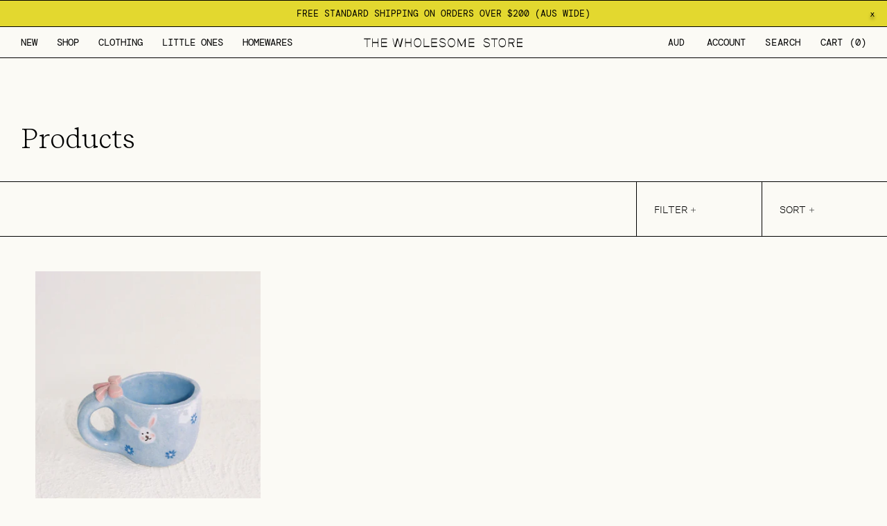

--- FILE ---
content_type: text/html; charset=utf-8
request_url: https://thewholesome.store/collections/all/mugs
body_size: 41770
content:
<!doctype html>
<html class="no-js" lang="en">
<style>
@media screen and (min-width: 768px) and (max-width: 1100px) {    
.colections_list_text h4 {
    min-height: 74px;
}
  }
</style>
  <meta name="p:domain_verify" content="7f33410c68be8b163a3f118cb96b6d02”/>

  <head>
  <script>
  (function(w, d, t, h, s, n) {
    w.FlodeskObject = n;
    var fn = function() {
      (w[n].q = w[n].q || []).push(arguments);
    };
    w[n] = w[n] || fn;
    var f = d.getElementsByTagName(t)[0];
    var v = '?v=' + Math.floor(new Date().getTime() / (120 * 1000)) * 60;
    var sm = d.createElement(t);
    sm.async = true;
    sm.type = 'module';
    sm.src = h + s + '.mjs' + v;
    f.parentNode.insertBefore(sm, f);
    var sn = d.createElement(t);
    sn.async = true;
    sn.noModule = true;
    sn.src = h + s + '.js' + v;
    f.parentNode.insertBefore(sn, f);
  })(window, document, 'script', 'https://assets.flodesk.com', '/universal', 'fd');
</script>
<script>
  window.fd('form', {
    formId: '649294f8910f3716796cccf6'
  });
</script>
    <meta charset="utf-8">
    <meta http-equiv="X-UA-Compatible" content="IE=edge">
    <meta name="viewport" content="width=device-width,initial-scale=1">
    <meta name="theme-color" content="">
    <link rel="canonical" href="https://thewholesome.store/collections/all/mugs">
    <link rel="preconnect" href="https://cdn.shopify.com" crossorigin><link rel="icon" type="image/png" href="//thewholesome.store/cdn/shop/files/Hibiscus_Moss.png?crop=center&height=32&v=1677122924&width=32"><link rel="preconnect" href="https://fonts.shopifycdn.com" crossorigin><title>
      Products
 &ndash; tagged "Mugs" &ndash; The Wholesome Store</title>

    

    

<meta property="og:site_name" content="The Wholesome Store">
<meta property="og:url" content="https://thewholesome.store/collections/all/mugs">
<meta property="og:title" content="Products">
<meta property="og:type" content="website">
<meta property="og:description" content="Designed in Australia, everyday goods for conscious people and their little ones. 
clothing, homewares, wellness, accessories and more."><meta property="og:image" content="http://thewholesome.store/cdn/shop/files/4by-6lww_297ba7ab-76be-4034-be58-c4fb5592d522.png?v=1672791217">
  <meta property="og:image:secure_url" content="https://thewholesome.store/cdn/shop/files/4by-6lww_297ba7ab-76be-4034-be58-c4fb5592d522.png?v=1672791217">
  <meta property="og:image:width" content="8166">
  <meta property="og:image:height" content="511"><meta name="twitter:card" content="summary_large_image">
<meta name="twitter:title" content="Products">
<meta name="twitter:description" content="Designed in Australia, everyday goods for conscious people and their little ones. 
clothing, homewares, wellness, accessories and more.">


    <script src="//thewholesome.store/cdn/shop/t/6/assets/jquery.min.js?v=118972937870852736831680159229" defer="defer"></script>
    <script src="//thewholesome.store/cdn/shop/t/6/assets/constants.js?v=95358004781563950421680151845" defer="defer"></script>
    <script src="//thewholesome.store/cdn/shop/t/6/assets/pubsub.js?v=2921868252632587581680151845" defer="defer"></script>
    <script src="//thewholesome.store/cdn/shop/t/6/assets/global.js?v=64558724603510474961746504526" defer="defer"></script>

    <script src="//thewholesome.store/cdn/shop/t/6/assets/swiper_min.js?v=103740544460449427731680263269"></script>

    <script>window.performance && window.performance.mark && window.performance.mark('shopify.content_for_header.start');</script><meta name="google-site-verification" content="O2Z9Hj7OzJVfofgKVMHmWNOEiNkaPRkN_G-1n3BLg68">
<meta id="shopify-digital-wallet" name="shopify-digital-wallet" content="/5317132361/digital_wallets/dialog">
<meta name="shopify-checkout-api-token" content="199ea5af5539f687825d04749087d5f6">
<meta id="in-context-paypal-metadata" data-shop-id="5317132361" data-venmo-supported="false" data-environment="production" data-locale="en_US" data-paypal-v4="true" data-currency="AUD">
<link rel="alternate" type="application/atom+xml" title="Feed" href="/collections/all/mugs.atom" />
<script async="async" src="/checkouts/internal/preloads.js?locale=en-AU"></script>
<link rel="preconnect" href="https://shop.app" crossorigin="anonymous">
<script async="async" src="https://shop.app/checkouts/internal/preloads.js?locale=en-AU&shop_id=5317132361" crossorigin="anonymous"></script>
<script id="apple-pay-shop-capabilities" type="application/json">{"shopId":5317132361,"countryCode":"AU","currencyCode":"AUD","merchantCapabilities":["supports3DS"],"merchantId":"gid:\/\/shopify\/Shop\/5317132361","merchantName":"The Wholesome Store","requiredBillingContactFields":["postalAddress","email","phone"],"requiredShippingContactFields":["postalAddress","email","phone"],"shippingType":"shipping","supportedNetworks":["visa","masterCard","amex","jcb"],"total":{"type":"pending","label":"The Wholesome Store","amount":"1.00"},"shopifyPaymentsEnabled":true,"supportsSubscriptions":true}</script>
<script id="shopify-features" type="application/json">{"accessToken":"199ea5af5539f687825d04749087d5f6","betas":["rich-media-storefront-analytics"],"domain":"thewholesome.store","predictiveSearch":true,"shopId":5317132361,"locale":"en"}</script>
<script>var Shopify = Shopify || {};
Shopify.shop = "the-wholesome-store.myshopify.com";
Shopify.locale = "en";
Shopify.currency = {"active":"AUD","rate":"1.0"};
Shopify.country = "AU";
Shopify.theme = {"name":"Wholesome Development","id":136287027437,"schema_name":"Dawn","schema_version":"9.0.0","theme_store_id":887,"role":"main"};
Shopify.theme.handle = "null";
Shopify.theme.style = {"id":null,"handle":null};
Shopify.cdnHost = "thewholesome.store/cdn";
Shopify.routes = Shopify.routes || {};
Shopify.routes.root = "/";</script>
<script type="module">!function(o){(o.Shopify=o.Shopify||{}).modules=!0}(window);</script>
<script>!function(o){function n(){var o=[];function n(){o.push(Array.prototype.slice.apply(arguments))}return n.q=o,n}var t=o.Shopify=o.Shopify||{};t.loadFeatures=n(),t.autoloadFeatures=n()}(window);</script>
<script>
  window.ShopifyPay = window.ShopifyPay || {};
  window.ShopifyPay.apiHost = "shop.app\/pay";
  window.ShopifyPay.redirectState = null;
</script>
<script id="shop-js-analytics" type="application/json">{"pageType":"collection"}</script>
<script defer="defer" async type="module" src="//thewholesome.store/cdn/shopifycloud/shop-js/modules/v2/client.init-shop-cart-sync_BApSsMSl.en.esm.js"></script>
<script defer="defer" async type="module" src="//thewholesome.store/cdn/shopifycloud/shop-js/modules/v2/chunk.common_CBoos6YZ.esm.js"></script>
<script type="module">
  await import("//thewholesome.store/cdn/shopifycloud/shop-js/modules/v2/client.init-shop-cart-sync_BApSsMSl.en.esm.js");
await import("//thewholesome.store/cdn/shopifycloud/shop-js/modules/v2/chunk.common_CBoos6YZ.esm.js");

  window.Shopify.SignInWithShop?.initShopCartSync?.({"fedCMEnabled":true,"windoidEnabled":true});

</script>
<script>
  window.Shopify = window.Shopify || {};
  if (!window.Shopify.featureAssets) window.Shopify.featureAssets = {};
  window.Shopify.featureAssets['shop-js'] = {"shop-cart-sync":["modules/v2/client.shop-cart-sync_DJczDl9f.en.esm.js","modules/v2/chunk.common_CBoos6YZ.esm.js"],"init-fed-cm":["modules/v2/client.init-fed-cm_BzwGC0Wi.en.esm.js","modules/v2/chunk.common_CBoos6YZ.esm.js"],"init-windoid":["modules/v2/client.init-windoid_BS26ThXS.en.esm.js","modules/v2/chunk.common_CBoos6YZ.esm.js"],"shop-cash-offers":["modules/v2/client.shop-cash-offers_DthCPNIO.en.esm.js","modules/v2/chunk.common_CBoos6YZ.esm.js","modules/v2/chunk.modal_Bu1hFZFC.esm.js"],"shop-button":["modules/v2/client.shop-button_D_JX508o.en.esm.js","modules/v2/chunk.common_CBoos6YZ.esm.js"],"init-shop-email-lookup-coordinator":["modules/v2/client.init-shop-email-lookup-coordinator_DFwWcvrS.en.esm.js","modules/v2/chunk.common_CBoos6YZ.esm.js"],"shop-toast-manager":["modules/v2/client.shop-toast-manager_tEhgP2F9.en.esm.js","modules/v2/chunk.common_CBoos6YZ.esm.js"],"shop-login-button":["modules/v2/client.shop-login-button_DwLgFT0K.en.esm.js","modules/v2/chunk.common_CBoos6YZ.esm.js","modules/v2/chunk.modal_Bu1hFZFC.esm.js"],"avatar":["modules/v2/client.avatar_BTnouDA3.en.esm.js"],"init-shop-cart-sync":["modules/v2/client.init-shop-cart-sync_BApSsMSl.en.esm.js","modules/v2/chunk.common_CBoos6YZ.esm.js"],"pay-button":["modules/v2/client.pay-button_BuNmcIr_.en.esm.js","modules/v2/chunk.common_CBoos6YZ.esm.js"],"init-shop-for-new-customer-accounts":["modules/v2/client.init-shop-for-new-customer-accounts_DrjXSI53.en.esm.js","modules/v2/client.shop-login-button_DwLgFT0K.en.esm.js","modules/v2/chunk.common_CBoos6YZ.esm.js","modules/v2/chunk.modal_Bu1hFZFC.esm.js"],"init-customer-accounts-sign-up":["modules/v2/client.init-customer-accounts-sign-up_TlVCiykN.en.esm.js","modules/v2/client.shop-login-button_DwLgFT0K.en.esm.js","modules/v2/chunk.common_CBoos6YZ.esm.js","modules/v2/chunk.modal_Bu1hFZFC.esm.js"],"shop-follow-button":["modules/v2/client.shop-follow-button_C5D3XtBb.en.esm.js","modules/v2/chunk.common_CBoos6YZ.esm.js","modules/v2/chunk.modal_Bu1hFZFC.esm.js"],"checkout-modal":["modules/v2/client.checkout-modal_8TC_1FUY.en.esm.js","modules/v2/chunk.common_CBoos6YZ.esm.js","modules/v2/chunk.modal_Bu1hFZFC.esm.js"],"init-customer-accounts":["modules/v2/client.init-customer-accounts_C0Oh2ljF.en.esm.js","modules/v2/client.shop-login-button_DwLgFT0K.en.esm.js","modules/v2/chunk.common_CBoos6YZ.esm.js","modules/v2/chunk.modal_Bu1hFZFC.esm.js"],"lead-capture":["modules/v2/client.lead-capture_Cq0gfm7I.en.esm.js","modules/v2/chunk.common_CBoos6YZ.esm.js","modules/v2/chunk.modal_Bu1hFZFC.esm.js"],"shop-login":["modules/v2/client.shop-login_BmtnoEUo.en.esm.js","modules/v2/chunk.common_CBoos6YZ.esm.js","modules/v2/chunk.modal_Bu1hFZFC.esm.js"],"payment-terms":["modules/v2/client.payment-terms_BHOWV7U_.en.esm.js","modules/v2/chunk.common_CBoos6YZ.esm.js","modules/v2/chunk.modal_Bu1hFZFC.esm.js"]};
</script>
<script>(function() {
  var isLoaded = false;
  function asyncLoad() {
    if (isLoaded) return;
    isLoaded = true;
    var urls = ["https:\/\/static.klaviyo.com\/onsite\/js\/klaviyo.js?company_id=Qtzqym\u0026shop=the-wholesome-store.myshopify.com","https:\/\/app.sizeswatch.com\/sizeswatch.js?shop=the-wholesome-store.myshopify.com"];
    for (var i = 0; i < urls.length; i++) {
      var s = document.createElement('script');
      s.type = 'text/javascript';
      s.async = true;
      s.src = urls[i];
      var x = document.getElementsByTagName('script')[0];
      x.parentNode.insertBefore(s, x);
    }
  };
  if(window.attachEvent) {
    window.attachEvent('onload', asyncLoad);
  } else {
    window.addEventListener('load', asyncLoad, false);
  }
})();</script>
<script id="__st">var __st={"a":5317132361,"offset":36000,"reqid":"936e9c88-db2b-4ef3-9429-14dc3554218f-1768871750","pageurl":"thewholesome.store\/collections\/all\/mugs","u":"8d71797202f6","p":"collection"};</script>
<script>window.ShopifyPaypalV4VisibilityTracking = true;</script>
<script id="captcha-bootstrap">!function(){'use strict';const t='contact',e='account',n='new_comment',o=[[t,t],['blogs',n],['comments',n],[t,'customer']],c=[[e,'customer_login'],[e,'guest_login'],[e,'recover_customer_password'],[e,'create_customer']],r=t=>t.map((([t,e])=>`form[action*='/${t}']:not([data-nocaptcha='true']) input[name='form_type'][value='${e}']`)).join(','),a=t=>()=>t?[...document.querySelectorAll(t)].map((t=>t.form)):[];function s(){const t=[...o],e=r(t);return a(e)}const i='password',u='form_key',d=['recaptcha-v3-token','g-recaptcha-response','h-captcha-response',i],f=()=>{try{return window.sessionStorage}catch{return}},m='__shopify_v',_=t=>t.elements[u];function p(t,e,n=!1){try{const o=window.sessionStorage,c=JSON.parse(o.getItem(e)),{data:r}=function(t){const{data:e,action:n}=t;return t[m]||n?{data:e,action:n}:{data:t,action:n}}(c);for(const[e,n]of Object.entries(r))t.elements[e]&&(t.elements[e].value=n);n&&o.removeItem(e)}catch(o){console.error('form repopulation failed',{error:o})}}const l='form_type',E='cptcha';function T(t){t.dataset[E]=!0}const w=window,h=w.document,L='Shopify',v='ce_forms',y='captcha';let A=!1;((t,e)=>{const n=(g='f06e6c50-85a8-45c8-87d0-21a2b65856fe',I='https://cdn.shopify.com/shopifycloud/storefront-forms-hcaptcha/ce_storefront_forms_captcha_hcaptcha.v1.5.2.iife.js',D={infoText:'Protected by hCaptcha',privacyText:'Privacy',termsText:'Terms'},(t,e,n)=>{const o=w[L][v],c=o.bindForm;if(c)return c(t,g,e,D).then(n);var r;o.q.push([[t,g,e,D],n]),r=I,A||(h.body.append(Object.assign(h.createElement('script'),{id:'captcha-provider',async:!0,src:r})),A=!0)});var g,I,D;w[L]=w[L]||{},w[L][v]=w[L][v]||{},w[L][v].q=[],w[L][y]=w[L][y]||{},w[L][y].protect=function(t,e){n(t,void 0,e),T(t)},Object.freeze(w[L][y]),function(t,e,n,w,h,L){const[v,y,A,g]=function(t,e,n){const i=e?o:[],u=t?c:[],d=[...i,...u],f=r(d),m=r(i),_=r(d.filter((([t,e])=>n.includes(e))));return[a(f),a(m),a(_),s()]}(w,h,L),I=t=>{const e=t.target;return e instanceof HTMLFormElement?e:e&&e.form},D=t=>v().includes(t);t.addEventListener('submit',(t=>{const e=I(t);if(!e)return;const n=D(e)&&!e.dataset.hcaptchaBound&&!e.dataset.recaptchaBound,o=_(e),c=g().includes(e)&&(!o||!o.value);(n||c)&&t.preventDefault(),c&&!n&&(function(t){try{if(!f())return;!function(t){const e=f();if(!e)return;const n=_(t);if(!n)return;const o=n.value;o&&e.removeItem(o)}(t);const e=Array.from(Array(32),(()=>Math.random().toString(36)[2])).join('');!function(t,e){_(t)||t.append(Object.assign(document.createElement('input'),{type:'hidden',name:u})),t.elements[u].value=e}(t,e),function(t,e){const n=f();if(!n)return;const o=[...t.querySelectorAll(`input[type='${i}']`)].map((({name:t})=>t)),c=[...d,...o],r={};for(const[a,s]of new FormData(t).entries())c.includes(a)||(r[a]=s);n.setItem(e,JSON.stringify({[m]:1,action:t.action,data:r}))}(t,e)}catch(e){console.error('failed to persist form',e)}}(e),e.submit())}));const S=(t,e)=>{t&&!t.dataset[E]&&(n(t,e.some((e=>e===t))),T(t))};for(const o of['focusin','change'])t.addEventListener(o,(t=>{const e=I(t);D(e)&&S(e,y())}));const B=e.get('form_key'),M=e.get(l),P=B&&M;t.addEventListener('DOMContentLoaded',(()=>{const t=y();if(P)for(const e of t)e.elements[l].value===M&&p(e,B);[...new Set([...A(),...v().filter((t=>'true'===t.dataset.shopifyCaptcha))])].forEach((e=>S(e,t)))}))}(h,new URLSearchParams(w.location.search),n,t,e,['guest_login'])})(!0,!0)}();</script>
<script integrity="sha256-4kQ18oKyAcykRKYeNunJcIwy7WH5gtpwJnB7kiuLZ1E=" data-source-attribution="shopify.loadfeatures" defer="defer" src="//thewholesome.store/cdn/shopifycloud/storefront/assets/storefront/load_feature-a0a9edcb.js" crossorigin="anonymous"></script>
<script crossorigin="anonymous" defer="defer" src="//thewholesome.store/cdn/shopifycloud/storefront/assets/shopify_pay/storefront-65b4c6d7.js?v=20250812"></script>
<script data-source-attribution="shopify.dynamic_checkout.dynamic.init">var Shopify=Shopify||{};Shopify.PaymentButton=Shopify.PaymentButton||{isStorefrontPortableWallets:!0,init:function(){window.Shopify.PaymentButton.init=function(){};var t=document.createElement("script");t.src="https://thewholesome.store/cdn/shopifycloud/portable-wallets/latest/portable-wallets.en.js",t.type="module",document.head.appendChild(t)}};
</script>
<script data-source-attribution="shopify.dynamic_checkout.buyer_consent">
  function portableWalletsHideBuyerConsent(e){var t=document.getElementById("shopify-buyer-consent"),n=document.getElementById("shopify-subscription-policy-button");t&&n&&(t.classList.add("hidden"),t.setAttribute("aria-hidden","true"),n.removeEventListener("click",e))}function portableWalletsShowBuyerConsent(e){var t=document.getElementById("shopify-buyer-consent"),n=document.getElementById("shopify-subscription-policy-button");t&&n&&(t.classList.remove("hidden"),t.removeAttribute("aria-hidden"),n.addEventListener("click",e))}window.Shopify?.PaymentButton&&(window.Shopify.PaymentButton.hideBuyerConsent=portableWalletsHideBuyerConsent,window.Shopify.PaymentButton.showBuyerConsent=portableWalletsShowBuyerConsent);
</script>
<script data-source-attribution="shopify.dynamic_checkout.cart.bootstrap">document.addEventListener("DOMContentLoaded",(function(){function t(){return document.querySelector("shopify-accelerated-checkout-cart, shopify-accelerated-checkout")}if(t())Shopify.PaymentButton.init();else{new MutationObserver((function(e,n){t()&&(Shopify.PaymentButton.init(),n.disconnect())})).observe(document.body,{childList:!0,subtree:!0})}}));
</script>
<link id="shopify-accelerated-checkout-styles" rel="stylesheet" media="screen" href="https://thewholesome.store/cdn/shopifycloud/portable-wallets/latest/accelerated-checkout-backwards-compat.css" crossorigin="anonymous">
<style id="shopify-accelerated-checkout-cart">
        #shopify-buyer-consent {
  margin-top: 1em;
  display: inline-block;
  width: 100%;
}

#shopify-buyer-consent.hidden {
  display: none;
}

#shopify-subscription-policy-button {
  background: none;
  border: none;
  padding: 0;
  text-decoration: underline;
  font-size: inherit;
  cursor: pointer;
}

#shopify-subscription-policy-button::before {
  box-shadow: none;
}

      </style>
<script id="sections-script" data-sections="header" defer="defer" src="//thewholesome.store/cdn/shop/t/6/compiled_assets/scripts.js?v=11587"></script>
<script>window.performance && window.performance.mark && window.performance.mark('shopify.content_for_header.end');</script>


    <style data-shopify>
      @font-face {
  font-family: Assistant;
  font-weight: 400;
  font-style: normal;
  font-display: swap;
  src: url("//thewholesome.store/cdn/fonts/assistant/assistant_n4.9120912a469cad1cc292572851508ca49d12e768.woff2") format("woff2"),
       url("//thewholesome.store/cdn/fonts/assistant/assistant_n4.6e9875ce64e0fefcd3f4446b7ec9036b3ddd2985.woff") format("woff");
}

      @font-face {
  font-family: Assistant;
  font-weight: 700;
  font-style: normal;
  font-display: swap;
  src: url("//thewholesome.store/cdn/fonts/assistant/assistant_n7.bf44452348ec8b8efa3aa3068825305886b1c83c.woff2") format("woff2"),
       url("//thewholesome.store/cdn/fonts/assistant/assistant_n7.0c887fee83f6b3bda822f1150b912c72da0f7b64.woff") format("woff");
}

      
      
      @font-face {
  font-family: Assistant;
  font-weight: 400;
  font-style: normal;
  font-display: swap;
  src: url("//thewholesome.store/cdn/fonts/assistant/assistant_n4.9120912a469cad1cc292572851508ca49d12e768.woff2") format("woff2"),
       url("//thewholesome.store/cdn/fonts/assistant/assistant_n4.6e9875ce64e0fefcd3f4446b7ec9036b3ddd2985.woff") format("woff");
}


      :root {
        --font-body-family: Assistant, sans-serif;
        --font-body-style: normal;
        --font-body-weight: 400;
        --font-body-weight-bold: 700;

        --font-heading-family: Assistant, sans-serif;
        --font-heading-style: normal;
        --font-heading-weight: 400;

        --font-body-scale: 1.0;
        --font-heading-scale: 1.0;

        --color-base-text: 0, 0, 0;
        --color-shadow: 0, 0, 0;
        --color-base-background-1: 251, 250, 245;
        --color-base-background-2: 243, 243, 243;
        --color-base-solid-button-labels: 255, 255, 255;
        --color-base-outline-button-labels: 0, 0, 0;
        --color-base-accent-1: 0, 0, 0;
        --color-base-accent-2: 0, 0, 0;
        --payment-terms-background-color: #fbfaf5;

        --gradient-base-background-1: #fbfaf5;
        --gradient-base-background-2: #f3f3f3;
        --gradient-base-accent-1: #000000;
        --gradient-base-accent-2: #000000;

        --media-padding: px;
        --media-border-opacity: 0.05;
        --media-border-width: 1px;
        --media-radius: 0px;
        --media-shadow-opacity: 0.0;
        --media-shadow-horizontal-offset: 0px;
        --media-shadow-vertical-offset: 4px;
        --media-shadow-blur-radius: 5px;
        --media-shadow-visible: 0;

        --page-width: 120rem;
        --page-width-margin: 0rem;

        --product-card-image-padding: 0.0rem;
        --product-card-corner-radius: 0.0rem;
        --product-card-text-alignment: left;
        --product-card-border-width: 0.0rem;
        --product-card-border-opacity: 0.1;
        --product-card-shadow-opacity: 0.0;
        --product-card-shadow-visible: 0;
        --product-card-shadow-horizontal-offset: 0.0rem;
        --product-card-shadow-vertical-offset: 0.4rem;
        --product-card-shadow-blur-radius: 0.5rem;

        --collection-card-image-padding: 0.0rem;
        --collection-card-corner-radius: 0.0rem;
        --collection-card-text-alignment: left;
        --collection-card-border-width: 0.0rem;
        --collection-card-border-opacity: 0.1;
        --collection-card-shadow-opacity: 0.0;
        --collection-card-shadow-visible: 0;
        --collection-card-shadow-horizontal-offset: 0.0rem;
        --collection-card-shadow-vertical-offset: 0.4rem;
        --collection-card-shadow-blur-radius: 0.5rem;

        --blog-card-image-padding: 0.0rem;
        --blog-card-corner-radius: 0.0rem;
        --blog-card-text-alignment: left;
        --blog-card-border-width: 0.0rem;
        --blog-card-border-opacity: 0.1;
        --blog-card-shadow-opacity: 0.0;
        --blog-card-shadow-visible: 0;
        --blog-card-shadow-horizontal-offset: 0.0rem;
        --blog-card-shadow-vertical-offset: 0.4rem;
        --blog-card-shadow-blur-radius: 0.5rem;

        --badge-corner-radius: 4.0rem;

        --popup-border-width: 1px;
        --popup-border-opacity: 0.1;
        --popup-corner-radius: 0px;
        --popup-shadow-opacity: 0.0;
        --popup-shadow-horizontal-offset: 0px;
        --popup-shadow-vertical-offset: 4px;
        --popup-shadow-blur-radius: 5px;

        --drawer-border-width: 1px;
        --drawer-border-opacity: 0.1;
        --drawer-shadow-opacity: 0.0;
        --drawer-shadow-horizontal-offset: 0px;
        --drawer-shadow-vertical-offset: 4px;
        --drawer-shadow-blur-radius: 5px;

        --spacing-sections-desktop: 0px;
        --spacing-sections-mobile: 0px;

        --grid-desktop-vertical-spacing: 8px;
        --grid-desktop-horizontal-spacing: 8px;
        --grid-mobile-vertical-spacing: 4px;
        --grid-mobile-horizontal-spacing: 4px;

        --text-boxes-border-opacity: 0.1;
        --text-boxes-border-width: 0px;
        --text-boxes-radius: 0px;
        --text-boxes-shadow-opacity: 0.0;
        --text-boxes-shadow-visible: 0;
        --text-boxes-shadow-horizontal-offset: 0px;
        --text-boxes-shadow-vertical-offset: 4px;
        --text-boxes-shadow-blur-radius: 5px;

        --buttons-radius: 0px;
        --buttons-radius-outset: 0px;
        --buttons-border-width: 1px;
        --buttons-border-opacity: 1.0;
        --buttons-shadow-opacity: 0.0;
        --buttons-shadow-visible: 0;
        --buttons-shadow-horizontal-offset: 0px;
        --buttons-shadow-vertical-offset: 4px;
        --buttons-shadow-blur-radius: 5px;
        --buttons-border-offset: 0px;

        --inputs-radius: 0px;
        --inputs-border-width: 1px;
        --inputs-border-opacity: 0.55;
        --inputs-shadow-opacity: 0.0;
        --inputs-shadow-horizontal-offset: 0px;
        --inputs-margin-offset: 0px;
        --inputs-shadow-vertical-offset: 4px;
        --inputs-shadow-blur-radius: 5px;
        --inputs-radius-outset: 0px;

        --variant-pills-radius: 40px;
        --variant-pills-border-width: 1px;
        --variant-pills-border-opacity: 0.55;
        --variant-pills-shadow-opacity: 0.0;
        --variant-pills-shadow-horizontal-offset: 0px;
        --variant-pills-shadow-vertical-offset: 4px;
        --variant-pills-shadow-blur-radius: 5px;
      }

      *,
      *::before,
      *::after {
        box-sizing: inherit;
      }

      html {
        box-sizing: border-box;
        font-size: calc(var(--font-body-scale) * 62.5%);
        height: 100%;
      }

      body {
        display: grid;
        grid-template-rows: auto auto 1fr auto;
        grid-template-columns: 100%;
        min-height: 100%;
        margin: 0;
        font-size: 1.5rem;
        letter-spacing: 0.06rem;
        line-height: calc(1 + 0.8 / var(--font-body-scale));
        font-family: var(--font-body-family);
        font-style: var(--font-body-style);
        font-weight: var(--font-body-weight);
      }
      @media screen and (min-width: 750px) {
        body {
          font-size: 1.6rem;
        }
      }
    </style>

    <link href="//thewholesome.store/cdn/shop/t/6/assets/base.css?v=20189344042406293711717742090" rel="stylesheet" type="text/css" media="all" />
    <link href="//thewholesome.store/cdn/shop/t/6/assets/swiper.css?v=67962573011478450251680263177" rel="stylesheet" type="text/css" media="all" />
    <link href="//thewholesome.store/cdn/shop/t/6/assets/style.css?v=123148660654470956691701772561" rel="stylesheet" type="text/css" media="all" />
    <link href="//thewholesome.store/cdn/shop/t/6/assets/slick.css?v=98340474046176884051684929104" rel="stylesheet" type="text/css" media="all" />
<link rel="preload" as="font" href="//thewholesome.store/cdn/fonts/assistant/assistant_n4.9120912a469cad1cc292572851508ca49d12e768.woff2" type="font/woff2" crossorigin><link rel="preload" as="font" href="//thewholesome.store/cdn/fonts/assistant/assistant_n4.9120912a469cad1cc292572851508ca49d12e768.woff2" type="font/woff2" crossorigin><link
        rel="stylesheet"
        href="//thewholesome.store/cdn/shop/t/6/assets/component-predictive-search.css?v=179658422064034223191689050610"
        media="print"
        onload="this.media='all'"
      ><script>
      document.documentElement.className = document.documentElement.className.replace('no-js', 'js');
      if (Shopify.designMode) {
        document.documentElement.classList.add('shopify-design-mode');
      }
    </script>

    <!-- Global site tag (gtag.js) - Google Ads: 10972970984 -->
    <script async src="https://www.googletagmanager.com/gtag/js?id=AW-10972970984"></script>
    <script>
      window.dataLayer = window.dataLayer || [];
      function gtag(){dataLayer.push(arguments);}
      gtag('js', new Date());

      gtag('config', 'AW-10972970984');
    </script>
  <link href="https://monorail-edge.shopifysvc.com" rel="dns-prefetch">
<script>(function(){if ("sendBeacon" in navigator && "performance" in window) {try {var session_token_from_headers = performance.getEntriesByType('navigation')[0].serverTiming.find(x => x.name == '_s').description;} catch {var session_token_from_headers = undefined;}var session_cookie_matches = document.cookie.match(/_shopify_s=([^;]*)/);var session_token_from_cookie = session_cookie_matches && session_cookie_matches.length === 2 ? session_cookie_matches[1] : "";var session_token = session_token_from_headers || session_token_from_cookie || "";function handle_abandonment_event(e) {var entries = performance.getEntries().filter(function(entry) {return /monorail-edge.shopifysvc.com/.test(entry.name);});if (!window.abandonment_tracked && entries.length === 0) {window.abandonment_tracked = true;var currentMs = Date.now();var navigation_start = performance.timing.navigationStart;var payload = {shop_id: 5317132361,url: window.location.href,navigation_start,duration: currentMs - navigation_start,session_token,page_type: "collection"};window.navigator.sendBeacon("https://monorail-edge.shopifysvc.com/v1/produce", JSON.stringify({schema_id: "online_store_buyer_site_abandonment/1.1",payload: payload,metadata: {event_created_at_ms: currentMs,event_sent_at_ms: currentMs}}));}}window.addEventListener('pagehide', handle_abandonment_event);}}());</script>
<script id="web-pixels-manager-setup">(function e(e,d,r,n,o){if(void 0===o&&(o={}),!Boolean(null===(a=null===(i=window.Shopify)||void 0===i?void 0:i.analytics)||void 0===a?void 0:a.replayQueue)){var i,a;window.Shopify=window.Shopify||{};var t=window.Shopify;t.analytics=t.analytics||{};var s=t.analytics;s.replayQueue=[],s.publish=function(e,d,r){return s.replayQueue.push([e,d,r]),!0};try{self.performance.mark("wpm:start")}catch(e){}var l=function(){var e={modern:/Edge?\/(1{2}[4-9]|1[2-9]\d|[2-9]\d{2}|\d{4,})\.\d+(\.\d+|)|Firefox\/(1{2}[4-9]|1[2-9]\d|[2-9]\d{2}|\d{4,})\.\d+(\.\d+|)|Chrom(ium|e)\/(9{2}|\d{3,})\.\d+(\.\d+|)|(Maci|X1{2}).+ Version\/(15\.\d+|(1[6-9]|[2-9]\d|\d{3,})\.\d+)([,.]\d+|)( \(\w+\)|)( Mobile\/\w+|) Safari\/|Chrome.+OPR\/(9{2}|\d{3,})\.\d+\.\d+|(CPU[ +]OS|iPhone[ +]OS|CPU[ +]iPhone|CPU IPhone OS|CPU iPad OS)[ +]+(15[._]\d+|(1[6-9]|[2-9]\d|\d{3,})[._]\d+)([._]\d+|)|Android:?[ /-](13[3-9]|1[4-9]\d|[2-9]\d{2}|\d{4,})(\.\d+|)(\.\d+|)|Android.+Firefox\/(13[5-9]|1[4-9]\d|[2-9]\d{2}|\d{4,})\.\d+(\.\d+|)|Android.+Chrom(ium|e)\/(13[3-9]|1[4-9]\d|[2-9]\d{2}|\d{4,})\.\d+(\.\d+|)|SamsungBrowser\/([2-9]\d|\d{3,})\.\d+/,legacy:/Edge?\/(1[6-9]|[2-9]\d|\d{3,})\.\d+(\.\d+|)|Firefox\/(5[4-9]|[6-9]\d|\d{3,})\.\d+(\.\d+|)|Chrom(ium|e)\/(5[1-9]|[6-9]\d|\d{3,})\.\d+(\.\d+|)([\d.]+$|.*Safari\/(?![\d.]+ Edge\/[\d.]+$))|(Maci|X1{2}).+ Version\/(10\.\d+|(1[1-9]|[2-9]\d|\d{3,})\.\d+)([,.]\d+|)( \(\w+\)|)( Mobile\/\w+|) Safari\/|Chrome.+OPR\/(3[89]|[4-9]\d|\d{3,})\.\d+\.\d+|(CPU[ +]OS|iPhone[ +]OS|CPU[ +]iPhone|CPU IPhone OS|CPU iPad OS)[ +]+(10[._]\d+|(1[1-9]|[2-9]\d|\d{3,})[._]\d+)([._]\d+|)|Android:?[ /-](13[3-9]|1[4-9]\d|[2-9]\d{2}|\d{4,})(\.\d+|)(\.\d+|)|Mobile Safari.+OPR\/([89]\d|\d{3,})\.\d+\.\d+|Android.+Firefox\/(13[5-9]|1[4-9]\d|[2-9]\d{2}|\d{4,})\.\d+(\.\d+|)|Android.+Chrom(ium|e)\/(13[3-9]|1[4-9]\d|[2-9]\d{2}|\d{4,})\.\d+(\.\d+|)|Android.+(UC? ?Browser|UCWEB|U3)[ /]?(15\.([5-9]|\d{2,})|(1[6-9]|[2-9]\d|\d{3,})\.\d+)\.\d+|SamsungBrowser\/(5\.\d+|([6-9]|\d{2,})\.\d+)|Android.+MQ{2}Browser\/(14(\.(9|\d{2,})|)|(1[5-9]|[2-9]\d|\d{3,})(\.\d+|))(\.\d+|)|K[Aa][Ii]OS\/(3\.\d+|([4-9]|\d{2,})\.\d+)(\.\d+|)/},d=e.modern,r=e.legacy,n=navigator.userAgent;return n.match(d)?"modern":n.match(r)?"legacy":"unknown"}(),u="modern"===l?"modern":"legacy",c=(null!=n?n:{modern:"",legacy:""})[u],f=function(e){return[e.baseUrl,"/wpm","/b",e.hashVersion,"modern"===e.buildTarget?"m":"l",".js"].join("")}({baseUrl:d,hashVersion:r,buildTarget:u}),m=function(e){var d=e.version,r=e.bundleTarget,n=e.surface,o=e.pageUrl,i=e.monorailEndpoint;return{emit:function(e){var a=e.status,t=e.errorMsg,s=(new Date).getTime(),l=JSON.stringify({metadata:{event_sent_at_ms:s},events:[{schema_id:"web_pixels_manager_load/3.1",payload:{version:d,bundle_target:r,page_url:o,status:a,surface:n,error_msg:t},metadata:{event_created_at_ms:s}}]});if(!i)return console&&console.warn&&console.warn("[Web Pixels Manager] No Monorail endpoint provided, skipping logging."),!1;try{return self.navigator.sendBeacon.bind(self.navigator)(i,l)}catch(e){}var u=new XMLHttpRequest;try{return u.open("POST",i,!0),u.setRequestHeader("Content-Type","text/plain"),u.send(l),!0}catch(e){return console&&console.warn&&console.warn("[Web Pixels Manager] Got an unhandled error while logging to Monorail."),!1}}}}({version:r,bundleTarget:l,surface:e.surface,pageUrl:self.location.href,monorailEndpoint:e.monorailEndpoint});try{o.browserTarget=l,function(e){var d=e.src,r=e.async,n=void 0===r||r,o=e.onload,i=e.onerror,a=e.sri,t=e.scriptDataAttributes,s=void 0===t?{}:t,l=document.createElement("script"),u=document.querySelector("head"),c=document.querySelector("body");if(l.async=n,l.src=d,a&&(l.integrity=a,l.crossOrigin="anonymous"),s)for(var f in s)if(Object.prototype.hasOwnProperty.call(s,f))try{l.dataset[f]=s[f]}catch(e){}if(o&&l.addEventListener("load",o),i&&l.addEventListener("error",i),u)u.appendChild(l);else{if(!c)throw new Error("Did not find a head or body element to append the script");c.appendChild(l)}}({src:f,async:!0,onload:function(){if(!function(){var e,d;return Boolean(null===(d=null===(e=window.Shopify)||void 0===e?void 0:e.analytics)||void 0===d?void 0:d.initialized)}()){var d=window.webPixelsManager.init(e)||void 0;if(d){var r=window.Shopify.analytics;r.replayQueue.forEach((function(e){var r=e[0],n=e[1],o=e[2];d.publishCustomEvent(r,n,o)})),r.replayQueue=[],r.publish=d.publishCustomEvent,r.visitor=d.visitor,r.initialized=!0}}},onerror:function(){return m.emit({status:"failed",errorMsg:"".concat(f," has failed to load")})},sri:function(e){var d=/^sha384-[A-Za-z0-9+/=]+$/;return"string"==typeof e&&d.test(e)}(c)?c:"",scriptDataAttributes:o}),m.emit({status:"loading"})}catch(e){m.emit({status:"failed",errorMsg:(null==e?void 0:e.message)||"Unknown error"})}}})({shopId: 5317132361,storefrontBaseUrl: "https://thewholesome.store",extensionsBaseUrl: "https://extensions.shopifycdn.com/cdn/shopifycloud/web-pixels-manager",monorailEndpoint: "https://monorail-edge.shopifysvc.com/unstable/produce_batch",surface: "storefront-renderer",enabledBetaFlags: ["2dca8a86"],webPixelsConfigList: [{"id":"517964013","configuration":"{\"config\":\"{\\\"pixel_id\\\":\\\"AW-10972970984\\\",\\\"target_country\\\":\\\"AU\\\",\\\"gtag_events\\\":[{\\\"type\\\":\\\"search\\\",\\\"action_label\\\":\\\"AW-10972970984\\\/XOsxCMmfxNcDEOj_qPAo\\\"},{\\\"type\\\":\\\"begin_checkout\\\",\\\"action_label\\\":\\\"AW-10972970984\\\/J1x5CMafxNcDEOj_qPAo\\\"},{\\\"type\\\":\\\"view_item\\\",\\\"action_label\\\":[\\\"AW-10972970984\\\/8CzFCMCfxNcDEOj_qPAo\\\",\\\"MC-QVQKTXTZD7\\\"]},{\\\"type\\\":\\\"purchase\\\",\\\"action_label\\\":[\\\"AW-10972970984\\\/G_ePCL2fxNcDEOj_qPAo\\\",\\\"MC-QVQKTXTZD7\\\"]},{\\\"type\\\":\\\"page_view\\\",\\\"action_label\\\":[\\\"AW-10972970984\\\/XYdyCLqfxNcDEOj_qPAo\\\",\\\"MC-QVQKTXTZD7\\\"]},{\\\"type\\\":\\\"add_payment_info\\\",\\\"action_label\\\":\\\"AW-10972970984\\\/Hu6iCMyfxNcDEOj_qPAo\\\"},{\\\"type\\\":\\\"add_to_cart\\\",\\\"action_label\\\":\\\"AW-10972970984\\\/8zMyCMOfxNcDEOj_qPAo\\\"}],\\\"enable_monitoring_mode\\\":false}\"}","eventPayloadVersion":"v1","runtimeContext":"OPEN","scriptVersion":"b2a88bafab3e21179ed38636efcd8a93","type":"APP","apiClientId":1780363,"privacyPurposes":[],"dataSharingAdjustments":{"protectedCustomerApprovalScopes":["read_customer_address","read_customer_email","read_customer_name","read_customer_personal_data","read_customer_phone"]}},{"id":"407765229","configuration":"{\"pixelCode\":\"CMREIMJC77U8OC89PPSG\"}","eventPayloadVersion":"v1","runtimeContext":"STRICT","scriptVersion":"22e92c2ad45662f435e4801458fb78cc","type":"APP","apiClientId":4383523,"privacyPurposes":["ANALYTICS","MARKETING","SALE_OF_DATA"],"dataSharingAdjustments":{"protectedCustomerApprovalScopes":["read_customer_address","read_customer_email","read_customer_name","read_customer_personal_data","read_customer_phone"]}},{"id":"137887981","configuration":"{\"pixel_id\":\"3594213717325978\",\"pixel_type\":\"facebook_pixel\",\"metaapp_system_user_token\":\"-\"}","eventPayloadVersion":"v1","runtimeContext":"OPEN","scriptVersion":"ca16bc87fe92b6042fbaa3acc2fbdaa6","type":"APP","apiClientId":2329312,"privacyPurposes":["ANALYTICS","MARKETING","SALE_OF_DATA"],"dataSharingAdjustments":{"protectedCustomerApprovalScopes":["read_customer_address","read_customer_email","read_customer_name","read_customer_personal_data","read_customer_phone"]}},{"id":"shopify-app-pixel","configuration":"{}","eventPayloadVersion":"v1","runtimeContext":"STRICT","scriptVersion":"0450","apiClientId":"shopify-pixel","type":"APP","privacyPurposes":["ANALYTICS","MARKETING"]},{"id":"shopify-custom-pixel","eventPayloadVersion":"v1","runtimeContext":"LAX","scriptVersion":"0450","apiClientId":"shopify-pixel","type":"CUSTOM","privacyPurposes":["ANALYTICS","MARKETING"]}],isMerchantRequest: false,initData: {"shop":{"name":"The Wholesome Store","paymentSettings":{"currencyCode":"AUD"},"myshopifyDomain":"the-wholesome-store.myshopify.com","countryCode":"AU","storefrontUrl":"https:\/\/thewholesome.store"},"customer":null,"cart":null,"checkout":null,"productVariants":[],"purchasingCompany":null},},"https://thewholesome.store/cdn","fcfee988w5aeb613cpc8e4bc33m6693e112",{"modern":"","legacy":""},{"shopId":"5317132361","storefrontBaseUrl":"https:\/\/thewholesome.store","extensionBaseUrl":"https:\/\/extensions.shopifycdn.com\/cdn\/shopifycloud\/web-pixels-manager","surface":"storefront-renderer","enabledBetaFlags":"[\"2dca8a86\"]","isMerchantRequest":"false","hashVersion":"fcfee988w5aeb613cpc8e4bc33m6693e112","publish":"custom","events":"[[\"page_viewed\",{}],[\"collection_viewed\",{\"collection\":{\"id\":\"\",\"title\":\"Products\",\"productVariants\":[{\"price\":{\"amount\":60.0,\"currencyCode\":\"AUD\"},\"product\":{\"title\":\"Espresso Mug - Bunnies\",\"vendor\":\"art by saint\",\"id\":\"8964212064493\",\"untranslatedTitle\":\"Espresso Mug - Bunnies\",\"url\":\"\/products\/mini-espresso-kids-cup-bunnies\",\"type\":\"Mug\"},\"id\":\"47922215289069\",\"image\":{\"src\":\"\/\/thewholesome.store\/cdn\/shop\/files\/junifilm-725.jpg?v=1744160547\"},\"sku\":null,\"title\":\"Default Title\",\"untranslatedTitle\":\"Default Title\"}]}}]]"});</script><script>
  window.ShopifyAnalytics = window.ShopifyAnalytics || {};
  window.ShopifyAnalytics.meta = window.ShopifyAnalytics.meta || {};
  window.ShopifyAnalytics.meta.currency = 'AUD';
  var meta = {"products":[{"id":8964212064493,"gid":"gid:\/\/shopify\/Product\/8964212064493","vendor":"art by saint","type":"Mug","handle":"mini-espresso-kids-cup-bunnies","variants":[{"id":47922215289069,"price":6000,"name":"Espresso Mug - Bunnies","public_title":null,"sku":null}],"remote":false}],"page":{"pageType":"collection","requestId":"936e9c88-db2b-4ef3-9429-14dc3554218f-1768871750"}};
  for (var attr in meta) {
    window.ShopifyAnalytics.meta[attr] = meta[attr];
  }
</script>
<script class="analytics">
  (function () {
    var customDocumentWrite = function(content) {
      var jquery = null;

      if (window.jQuery) {
        jquery = window.jQuery;
      } else if (window.Checkout && window.Checkout.$) {
        jquery = window.Checkout.$;
      }

      if (jquery) {
        jquery('body').append(content);
      }
    };

    var hasLoggedConversion = function(token) {
      if (token) {
        return document.cookie.indexOf('loggedConversion=' + token) !== -1;
      }
      return false;
    }

    var setCookieIfConversion = function(token) {
      if (token) {
        var twoMonthsFromNow = new Date(Date.now());
        twoMonthsFromNow.setMonth(twoMonthsFromNow.getMonth() + 2);

        document.cookie = 'loggedConversion=' + token + '; expires=' + twoMonthsFromNow;
      }
    }

    var trekkie = window.ShopifyAnalytics.lib = window.trekkie = window.trekkie || [];
    if (trekkie.integrations) {
      return;
    }
    trekkie.methods = [
      'identify',
      'page',
      'ready',
      'track',
      'trackForm',
      'trackLink'
    ];
    trekkie.factory = function(method) {
      return function() {
        var args = Array.prototype.slice.call(arguments);
        args.unshift(method);
        trekkie.push(args);
        return trekkie;
      };
    };
    for (var i = 0; i < trekkie.methods.length; i++) {
      var key = trekkie.methods[i];
      trekkie[key] = trekkie.factory(key);
    }
    trekkie.load = function(config) {
      trekkie.config = config || {};
      trekkie.config.initialDocumentCookie = document.cookie;
      var first = document.getElementsByTagName('script')[0];
      var script = document.createElement('script');
      script.type = 'text/javascript';
      script.onerror = function(e) {
        var scriptFallback = document.createElement('script');
        scriptFallback.type = 'text/javascript';
        scriptFallback.onerror = function(error) {
                var Monorail = {
      produce: function produce(monorailDomain, schemaId, payload) {
        var currentMs = new Date().getTime();
        var event = {
          schema_id: schemaId,
          payload: payload,
          metadata: {
            event_created_at_ms: currentMs,
            event_sent_at_ms: currentMs
          }
        };
        return Monorail.sendRequest("https://" + monorailDomain + "/v1/produce", JSON.stringify(event));
      },
      sendRequest: function sendRequest(endpointUrl, payload) {
        // Try the sendBeacon API
        if (window && window.navigator && typeof window.navigator.sendBeacon === 'function' && typeof window.Blob === 'function' && !Monorail.isIos12()) {
          var blobData = new window.Blob([payload], {
            type: 'text/plain'
          });

          if (window.navigator.sendBeacon(endpointUrl, blobData)) {
            return true;
          } // sendBeacon was not successful

        } // XHR beacon

        var xhr = new XMLHttpRequest();

        try {
          xhr.open('POST', endpointUrl);
          xhr.setRequestHeader('Content-Type', 'text/plain');
          xhr.send(payload);
        } catch (e) {
          console.log(e);
        }

        return false;
      },
      isIos12: function isIos12() {
        return window.navigator.userAgent.lastIndexOf('iPhone; CPU iPhone OS 12_') !== -1 || window.navigator.userAgent.lastIndexOf('iPad; CPU OS 12_') !== -1;
      }
    };
    Monorail.produce('monorail-edge.shopifysvc.com',
      'trekkie_storefront_load_errors/1.1',
      {shop_id: 5317132361,
      theme_id: 136287027437,
      app_name: "storefront",
      context_url: window.location.href,
      source_url: "//thewholesome.store/cdn/s/trekkie.storefront.cd680fe47e6c39ca5d5df5f0a32d569bc48c0f27.min.js"});

        };
        scriptFallback.async = true;
        scriptFallback.src = '//thewholesome.store/cdn/s/trekkie.storefront.cd680fe47e6c39ca5d5df5f0a32d569bc48c0f27.min.js';
        first.parentNode.insertBefore(scriptFallback, first);
      };
      script.async = true;
      script.src = '//thewholesome.store/cdn/s/trekkie.storefront.cd680fe47e6c39ca5d5df5f0a32d569bc48c0f27.min.js';
      first.parentNode.insertBefore(script, first);
    };
    trekkie.load(
      {"Trekkie":{"appName":"storefront","development":false,"defaultAttributes":{"shopId":5317132361,"isMerchantRequest":null,"themeId":136287027437,"themeCityHash":"13946302301745202871","contentLanguage":"en","currency":"AUD","eventMetadataId":"caa29d70-8eeb-48b4-9927-be95713eda9d"},"isServerSideCookieWritingEnabled":true,"monorailRegion":"shop_domain","enabledBetaFlags":["65f19447"]},"Session Attribution":{},"S2S":{"facebookCapiEnabled":true,"source":"trekkie-storefront-renderer","apiClientId":580111}}
    );

    var loaded = false;
    trekkie.ready(function() {
      if (loaded) return;
      loaded = true;

      window.ShopifyAnalytics.lib = window.trekkie;

      var originalDocumentWrite = document.write;
      document.write = customDocumentWrite;
      try { window.ShopifyAnalytics.merchantGoogleAnalytics.call(this); } catch(error) {};
      document.write = originalDocumentWrite;

      window.ShopifyAnalytics.lib.page(null,{"pageType":"collection","requestId":"936e9c88-db2b-4ef3-9429-14dc3554218f-1768871750","shopifyEmitted":true});

      var match = window.location.pathname.match(/checkouts\/(.+)\/(thank_you|post_purchase)/)
      var token = match? match[1]: undefined;
      if (!hasLoggedConversion(token)) {
        setCookieIfConversion(token);
        window.ShopifyAnalytics.lib.track("Viewed Product Category",{"currency":"AUD","category":"Collection: all","collectionName":"all","nonInteraction":true},undefined,undefined,{"shopifyEmitted":true});
      }
    });


        var eventsListenerScript = document.createElement('script');
        eventsListenerScript.async = true;
        eventsListenerScript.src = "//thewholesome.store/cdn/shopifycloud/storefront/assets/shop_events_listener-3da45d37.js";
        document.getElementsByTagName('head')[0].appendChild(eventsListenerScript);

})();</script>
<script
  defer
  src="https://thewholesome.store/cdn/shopifycloud/perf-kit/shopify-perf-kit-3.0.4.min.js"
  data-application="storefront-renderer"
  data-shop-id="5317132361"
  data-render-region="gcp-us-central1"
  data-page-type="collection"
  data-theme-instance-id="136287027437"
  data-theme-name="Dawn"
  data-theme-version="9.0.0"
  data-monorail-region="shop_domain"
  data-resource-timing-sampling-rate="10"
  data-shs="true"
  data-shs-beacon="true"
  data-shs-export-with-fetch="true"
  data-shs-logs-sample-rate="1"
  data-shs-beacon-endpoint="https://thewholesome.store/api/collect"
></script>
</head>

  <body class="gradient  template-collection  ">
    <a class="skip-to-content-link button visually-hidden" href="#MainContent">
      Skip to content
    </a>

<script src="//thewholesome.store/cdn/shop/t/6/assets/cart.js?v=21876159511507192261680151844" defer="defer"></script>

<style>
  .drawer {
    visibility: hidden;
  }
  .cart-drawer__empty-content .btn_primary{
    text-transform: uppercase;
    color: #000;
    padding: 21px 80px 21px 90px;
  }
</style>

<cart-drawer class="drawer is-empty">
  <div id="CartDrawer" class="cart-drawer">
    <div id="CartDrawer-Overlay" class="cart-drawer__overlay"></div>
    <div
      class="drawer__inner"
      role="dialog"
      aria-modal="true"
      aria-label="Your cart"
      tabindex="-1"
    ><div class="drawer__inner-empty">
          <div class="cart-drawer__warnings center">
            <div class="cart-drawer__empty-content">
              <h2 class="cart__empty-text">Your cart is empty</h2>
              <button
                class="drawer__close"
                type="button"
                onclick="this.closest('cart-drawer').close()"
                aria-label="Close"
              >
                close
              </button>
              <a href="/collections/all" class="btn_primary">
                Continue shopping <svg width="30" height="11" viewBox="0 0 31 6" fill="none" xmlns="http://www.w3.org/2000/svg">
                <path d="M30.2475 3.24749C30.3842 3.11081 30.3842 2.8892 30.2475 2.75252L28.0201 0.525129C27.8834 0.388445 27.6618 0.388445 27.5251 0.525129C27.3884 0.661812 27.3884 0.88342 27.5251 1.0201L29.505 3L27.5251 4.9799C27.3884 5.11658 27.3884 5.33819 27.5251 5.47488C27.6618 5.61156 27.8834 5.61156 28.0201 5.47488L30.2475 3.24749ZM-3.0598e-08 3.35L30 3.35L30 2.65L3.0598e-08 2.65L-3.0598e-08 3.35Z" fill="black"></path>
              </svg>
              </a><p class="cart__login-title h3">Have an account?</p>
                <p class="cart__login-paragraph">
                  <a href="https://thewholesome.store/customer_authentication/redirect?locale=en&region_country=AU" class="link underlined-link">Log in</a> to check out faster.
                </p></div>
          </div></div><div class="drawer__header">
        <h2 class="drawer__heading">Your cart</h2>
        <button
          class="drawer__close"
          type="button"
          onclick="this.closest('cart-drawer').close()"
          aria-label="Close"
        >
          close
        </button>
      </div>
      <cart-drawer-items
        
          class=" is-empty"
        
      >
        <form
          action="/cart"
          id="CartDrawer-Form"
          class="cart__contents cart-drawer__form"
          method="post"
        >
          <div id="CartDrawer-CartItems" class="drawer__contents js-contents"><p id="CartDrawer-LiveRegionText" class="visually-hidden" role="status"></p>
            <p id="CartDrawer-LineItemStatus" class="visually-hidden" aria-hidden="true" role="status">
              Loading...
            </p>
          </div>
          <div id="CartDrawer-CartErrors" role="alert"></div>
        </form>
      </cart-drawer-items>
      <div class="drawer__footer">
        

        <!-- Start blocks -->
        <!-- Subtotals -->

        <div class="cart-drawer__footer" >
          <div class="totals" role="status">
            <h2 class="totals__subtotal">Subtotal</h2>
            <p class="totals__subtotal-value">$0.00</p>
          </div>

          <div></div>

  
        </div>

        <!-- CTAs -->

        <div class="cart__ctas" >
          <noscript>
            <button type="submit" class="cart__update-button button button--secondary" form="CartDrawer-Form">
              Update
            </button>
          </noscript>

          <button
            type="submit"
            id="CartDrawer-Checkout"
            class="cart__checkout-button btn_primary"
            name="checkout"
            form="CartDrawer-Form"
            
              disabled
            
          >
            CONTINUE TO CHECKOUT
            <svg width="30" height="11" viewBox="0 0 31 6" fill="none" xmlns="http://www.w3.org/2000/svg">
              <path d="M30.2475 3.24749C30.3842 3.11081 30.3842 2.8892 30.2475 2.75252L28.0201 0.525129C27.8834 0.388445 27.6618 0.388445 27.5251 0.525129C27.3884 0.661812 27.3884 0.88342 27.5251 1.0201L29.505 3L27.5251 4.9799C27.3884 5.11658 27.3884 5.33819 27.5251 5.47488C27.6618 5.61156 27.8834 5.61156 28.0201 5.47488L30.2475 3.24749ZM-3.0598e-08 3.35L30 3.35L30 2.65L3.0598e-08 2.65L-3.0598e-08 3.35Z" fill="black"></path>
            </svg>
          </button>
        </div>
      </div>
    </div>
  </div>
</cart-drawer>

<script>
  document.addEventListener('DOMContentLoaded', function () {
    function isIE() {
      const ua = window.navigator.userAgent;
      const msie = ua.indexOf('MSIE ');
      const trident = ua.indexOf('Trident/');

      return msie > 0 || trident > 0;
    }

    if (!isIE()) return;
    const cartSubmitInput = document.createElement('input');
    cartSubmitInput.setAttribute('name', 'checkout');
    cartSubmitInput.setAttribute('type', 'hidden');
    document.querySelector('#cart').appendChild(cartSubmitInput);
    document.querySelector('#checkout').addEventListener('click', function (event) {
      document.querySelector('#cart').submit();
    });
  });
</script>

      <div id="shopify-section-announcement-bar" class="shopify-section announcement-bar-section"><div class="announcement-bar " role="region" aria-label="Announcement" ><div class="page-width">
                <p class="announcement-bar__message center h5">
                  <span>FREE STANDARD SHIPPING ON ORDERS OVER $200 (AUS WIDE)</span></p>
              </div><svg width="15" height="15" viewBox="0 0 15 15" fill="none" xmlns="http://www.w3.org/2000/svg" class="close">
          <g filter="url(#filter0_d_22_2)">
            <path d="M4.949 7L7.146 3.776L4.897 0.552H6.106L7.9 3.152L9.694 0.552H10.903L8.654 3.776L10.851 7H9.642L7.9 4.387L6.145 7H4.949Z" fill="black"/>
          </g>
          <defs>
            <filter id="filter0_d_22_2" x="0.896973" y="0.552002" width="14.006" height="14.448" filterUnits="userSpaceOnUse" color-interpolation-filters="sRGB">
              <feFlood flood-opacity="0" result="BackgroundImageFix"/>
              <feColorMatrix in="SourceAlpha" type="matrix" values="0 0 0 0 0 0 0 0 0 0 0 0 0 0 0 0 0 0 127 0" result="hardAlpha"/>
              <feOffset dy="4"/>
              <feGaussianBlur stdDeviation="2"/>
              <feComposite in2="hardAlpha" operator="out"/>
              <feColorMatrix type="matrix" values="0 0 0 0 0 0 0 0 0 0 0 0 0 0 0 0 0 0 0.25 0"/>
              <feBlend mode="normal" in2="BackgroundImageFix" result="effect1_dropShadow_22_2"/>
              <feBlend mode="normal" in="SourceGraphic" in2="effect1_dropShadow_22_2" result="shape"/>
            </filter>
          </defs>
        </svg>
      </div><script>
  var announcement_bar = document.querySelector(".announcement-bar .close");
  announcement_bar.addEventListener("click", function (){
    document.querySelector(".announcement-bar-section").style.display = "none";
  });
</script>

</div>
    
    <!-- BEGIN sections: header-group -->
<div id="shopify-section-sections--16661030764781__header" class="shopify-section shopify-section-group-header-group section-header"><link rel="stylesheet" href="//thewholesome.store/cdn/shop/t/6/assets/component-list-menu.css?v=151968516119678728991680151844" media="print" onload="this.media='all'">
<link rel="stylesheet" href="//thewholesome.store/cdn/shop/t/6/assets/component-search.css?v=67217201816364213931686198442" media="print" onload="this.media='all'">
<link rel="stylesheet" href="//thewholesome.store/cdn/shop/t/6/assets/component-menu-drawer.css?v=35929515954408528711688964052" media="print" onload="this.media='all'">
<link rel="stylesheet" href="//thewholesome.store/cdn/shop/t/6/assets/component-cart-notification.css?v=108833082844665799571680151844" media="print" onload="this.media='all'">
<link rel="stylesheet" href="//thewholesome.store/cdn/shop/t/6/assets/component-cart-items.css?v=91598972362062601641688103564" media="print" onload="this.media='all'"><link rel="stylesheet" href="//thewholesome.store/cdn/shop/t/6/assets/component-price.css?v=139305659381860657381688990356" media="print" onload="this.media='all'">
  <link rel="stylesheet" href="//thewholesome.store/cdn/shop/t/6/assets/component-loading-overlay.css?v=167310470843593579841680151844" media="print" onload="this.media='all'"><link rel="stylesheet" href="//thewholesome.store/cdn/shop/t/6/assets/component-mega-menu.css?v=42169738802136589891687341582" media="print" onload="this.media='all'">
  <noscript><link href="//thewholesome.store/cdn/shop/t/6/assets/component-mega-menu.css?v=42169738802136589891687341582" rel="stylesheet" type="text/css" media="all" /></noscript><link href="//thewholesome.store/cdn/shop/t/6/assets/component-localization-form.css?v=135767168143567170291680171316" rel="stylesheet" type="text/css" media="all" />
<link href="//thewholesome.store/cdn/shop/t/6/assets/component-cart-drawer.css?v=62065650695018333311689572000" rel="stylesheet" type="text/css" media="all" />
  <link href="//thewholesome.store/cdn/shop/t/6/assets/component-cart.css?v=16829974265870223581687323222" rel="stylesheet" type="text/css" media="all" />
  <link href="//thewholesome.store/cdn/shop/t/6/assets/component-totals.css?v=86168756436424464851680151845" rel="stylesheet" type="text/css" media="all" />
  <link href="//thewholesome.store/cdn/shop/t/6/assets/component-price.css?v=139305659381860657381688990356" rel="stylesheet" type="text/css" media="all" />
  <link href="//thewholesome.store/cdn/shop/t/6/assets/component-discounts.css?v=152760482443307489271680151844" rel="stylesheet" type="text/css" media="all" />
  <link href="//thewholesome.store/cdn/shop/t/6/assets/component-loading-overlay.css?v=167310470843593579841680151844" rel="stylesheet" type="text/css" media="all" />
<noscript><link href="//thewholesome.store/cdn/shop/t/6/assets/component-list-menu.css?v=151968516119678728991680151844" rel="stylesheet" type="text/css" media="all" /></noscript>
<noscript><link href="//thewholesome.store/cdn/shop/t/6/assets/component-search.css?v=67217201816364213931686198442" rel="stylesheet" type="text/css" media="all" /></noscript>
<noscript><link href="//thewholesome.store/cdn/shop/t/6/assets/component-menu-drawer.css?v=35929515954408528711688964052" rel="stylesheet" type="text/css" media="all" /></noscript>
<noscript><link href="//thewholesome.store/cdn/shop/t/6/assets/component-cart-notification.css?v=108833082844665799571680151844" rel="stylesheet" type="text/css" media="all" /></noscript>
<noscript><link href="//thewholesome.store/cdn/shop/t/6/assets/component-cart-items.css?v=91598972362062601641688103564" rel="stylesheet" type="text/css" media="all" /></noscript>

<style>
  header-drawer {
    justify-self: start;
  }@media screen and (min-width: 990px) {
      header-drawer {
        display: none;
      }
    }.menu-drawer-container {
    display: flex;
  }

  .list-menu {
    list-style: none;
    padding: 0;
    margin: 0;
  }

  .list-menu--inline {
    display: inline-flex;
    flex-wrap: wrap;
  }


  .list-menu__item {
    padding-top: 11px;
    padding-bottom: 11px;
    display: flex;
    align-items: center;
  }

</style>



<script src="//thewholesome.store/cdn/shop/t/6/assets/details-disclosure.js?v=94517341546008147481694608755" defer="defer"></script>
<script src="//thewholesome.store/cdn/shop/t/6/assets/details-modal.js?v=17628458172695161671689232108" defer="defer"></script>
<script src="//thewholesome.store/cdn/shop/t/6/assets/cart-notification.js?v=160453272920806432391680151844" defer="defer"></script>
<script src="//thewholesome.store/cdn/shop/t/6/assets/search-form.js?v=113639710312857635801680151845" defer="defer"></script><script src="//thewholesome.store/cdn/shop/t/6/assets/cart-drawer.js?v=44260131999403604181680151844" defer="defer"></script><script src="//thewholesome.store/cdn/shop/t/6/assets/localization-form.js?v=131562513936691783521680151845" defer="defer"></script><svg xmlns="http://www.w3.org/2000/svg" class="hidden">
  <symbol id="icon-search" viewbox="0 0 18 19" fill="none">
    <path fill-rule="evenodd" clip-rule="evenodd" d="M11.03 11.68A5.784 5.784 0 112.85 3.5a5.784 5.784 0 018.18 8.18zm.26 1.12a6.78 6.78 0 11.72-.7l5.4 5.4a.5.5 0 11-.71.7l-5.41-5.4z" fill="currentColor"/>
  </symbol>

  <symbol id="icon-reset" class="icon icon-close"  fill="none" viewBox="0 0 18 18" stroke="currentColor">
    <circle r="8.5" cy="9" cx="9" stroke-opacity="0.2"/>
    <path d="M6.82972 6.82915L1.17193 1.17097" stroke-linecap="round" stroke-linejoin="round" transform="translate(5 5)"/>
    <path d="M1.22896 6.88502L6.77288 1.11523" stroke-linecap="round" stroke-linejoin="round" transform="translate(5 5)"/>
  </symbol>

  <symbol id="icon-close" class="icon icon-close" fill="none" viewBox="0 0 18 17">
    <path d="M.865 15.978a.5.5 0 00.707.707l7.433-7.431 7.579 7.282a.501.501 0 00.846-.37.5.5 0 00-.153-.351L9.712 8.546l7.417-7.416a.5.5 0 10-.707-.708L8.991 7.853 1.413.573a.5.5 0 10-.693.72l7.563 7.268-7.418 7.417z" fill="currentColor">
  </symbol>
</svg><sticky-header data-sticky-type="on-scroll-up" class="header-wrapper  header-wrapper--border-bottom">
  <header class="header header--middle-center header--mobile-center page-width header--has-menu"><header-drawer data-breakpoint="tablet">
        <details id="Details-menu-drawer-container" class="menu-drawer-container">
          <summary class="header__icon header__icon--menu header__icon--summary link focus-inset" aria-label="Menu">
            <span>
              


<svg class="icon-hamburger" width="22" height="16" viewBox="0 0 22 16" fill="none" xmlns="http://www.w3.org/2000/svg">
<path d="M0 15H21.5" stroke="black"/>
<path d="M0 8H21.5" stroke="black"/>
<path d="M0 1H21.5" stroke="black"/>
</svg>



              <svg
  xmlns="http://www.w3.org/2000/svg"
  aria-hidden="true"
  focusable="false"
  class="icon icon-close"
  fill="none"
  viewBox="0 0 18 17"
>
  <path d="M.865 15.978a.5.5 0 00.707.707l7.433-7.431 7.579 7.282a.501.501 0 00.846-.37.5.5 0 00-.153-.351L9.712 8.546l7.417-7.416a.5.5 0 10-.707-.708L8.991 7.853 1.413.573a.5.5 0 10-.693.72l7.563 7.268-7.418 7.417z" fill="currentColor">
</svg>

            </span>
          </summary>
          <div id="menu-drawer" class="gradient menu-drawer motion-reduce" tabindex="-1">
            <div class="menu-drawer__inner-container">
              <div class="menu-drawer__navigation-container">
                <nav class="menu-drawer__navigation">
                  <ul class="menu-drawer__menu has-submenu list-menu" role="list"><li class="main_drawer_item first_item_menu "><a href="/collections/new" class="menu-drawer__menu-item  main_innner_text list-menu__item link link--text focus-inset">
                            New
                          </a></li><li class="main_drawer_item first_item_menu "><div id="Details-menu-drawer-menu-item-2">
                            <div class=" first_item_event menu-drawer__menu-item list-menu__item link link--text focus-inset">
                              Shop
                              <svg
  xmlns="http://www.w3.org/2000/svg"
  aria-hidden="true"
  focusable="false"
  class="icon icon-plus"
  fill="none"
  viewBox="0 0 10 10"
>
  <path fill-rule="evenodd" clip-rule="evenodd" d="M1 4.51a.5.5 0 000 1h3.5l.01 3.5a.5.5 0 001-.01V5.5l3.5-.01a.5.5 0 00-.01-1H5.5L5.49.99a.5.5 0 00-1 .01v3.5l-3.5.01H1z" fill="#000">
</svg>

                              <svg
  xmlns="http://www.w3.org/2000/svg"
  aria-hidden="true"
  focusable="false"
  class="icon icon-minus"
  fill="none"
  viewBox="0 0 10 2"
>
  <path fill-rule="evenodd" clip-rule="evenodd" d="M.5 1C.5.7.7.5 1 .5h8a.5.5 0 110 1H1A.5.5 0 01.5 1z" fill="#000">
</svg>

                            </div>
                            <div div="link-shop" class="first_event_sub menu-drawer__submenu has-submenu gradient motion-reduce" tabindex="-1">
                              <div class="menu-drawer__inner-submenu">
                                
                                <ul class="menu-drawer__menu list-menu" role="list" tabindex="-1"><li><a href="/collections/all-products" class="menu-drawer__menu-item link link--text list-menu__item focus-inset">
                                          ALL PRODUCTS
                                        </a></li><li><details id="Details-menu-drawer-submenu-2">
                                          <summary class="second_item_sub menu-drawer__menu-item link link--text list-menu__item focus-inset">
                                            BRANDS
                                            
                                          </summary>
                                          <div id="childlink-brands" class="second_item_event menu-drawer__submenu has-submenu gradient motion-reduce">
                                            <button class="menu-drawer__close-button link link--text focus-inset" aria-expanded="true">
                                              
<svg width="30" height="11" viewBox="0 0 31 6" fill="none" xmlns="http://www.w3.org/2000/svg">
  <path d="M30.2475 3.24749C30.3842 3.11081 30.3842 2.8892 30.2475 2.75252L28.0201 0.525129C27.8834 0.388445 27.6618 0.388445 27.5251 0.525129C27.3884 0.661812 27.3884 0.88342 27.5251 1.0201L29.505 3L27.5251 4.9799C27.3884 5.11658 27.3884 5.33819 27.5251 5.47488C27.6618 5.61156 27.8834 5.61156 28.0201 5.47488L30.2475 3.24749ZM-3.0598e-08 3.35L30 3.35L30 2.65L3.0598e-08 2.65L-3.0598e-08 3.35Z" fill="black"/>
</svg>

                                              BRANDS
                                            </button>
                                            <ul class="menu-drawer__menu list-menu" role="list" tabindex="-1"><li>
                                                  <a href="/collections/alakai" class="menu-drawer__menu-item link link--text list-menu__item focus-inset">
                                                    ALAKAI
                                                  </a>
                                                </li><li>
                                                  <a href="/collections/alfred-co" class="menu-drawer__menu-item link link--text list-menu__item focus-inset">
                                                    ALFRED CO
                                                  </a>
                                                </li><li>
                                                  <a href="/collections/anni-lu" class="menu-drawer__menu-item link link--text list-menu__item focus-inset">
                                                    ANNI LU
                                                  </a>
                                                </li><li>
                                                  <a href="/collections/arcaa" class="menu-drawer__menu-item link link--text list-menu__item focus-inset">
                                                    ARCAA MOVEMENT
                                                  </a>
                                                </li><li>
                                                  <a href="/collections/art-by-saint" class="menu-drawer__menu-item link link--text list-menu__item focus-inset">
                                                    ART BY SAINT
                                                  </a>
                                                </li><li>
                                                  <a href="/collections/base-camp-beauty" class="menu-drawer__menu-item link link--text list-menu__item focus-inset">
                                                    BASE CAMP BEAUTY
                                                  </a>
                                                </li><li>
                                                  <a href="/collections/being-skincare" class="menu-drawer__menu-item link link--text list-menu__item focus-inset">
                                                    BEING SKINCARE
                                                  </a>
                                                </li><li>
                                                  <a href="/collections/bibs" class="menu-drawer__menu-item link link--text list-menu__item focus-inset">
                                                    BIBS
                                                  </a>
                                                </li><li>
                                                  <a href="/collections/blanca" class="menu-drawer__menu-item link link--text list-menu__item focus-inset">
                                                    BLANCA
                                                  </a>
                                                </li><li>
                                                  <a href="/collections/bbobbie" class="menu-drawer__menu-item link link--text list-menu__item focus-inset">
                                                    BBOBBIE
                                                  </a>
                                                </li><li>
                                                  <a href="/collections/brie-leon-1" class="menu-drawer__menu-item link link--text list-menu__item focus-inset">
                                                    BRIE LEON
                                                  </a>
                                                </li><li>
                                                  <a href="/collections/briwok" class="menu-drawer__menu-item link link--text list-menu__item focus-inset">
                                                    BRIWOK
                                                  </a>
                                                </li><li>
                                                  <a href="/collections/chouchou-intimates" class="menu-drawer__menu-item link link--text list-menu__item focus-inset">
                                                    CHOUCHOU INTIMATES
                                                  </a>
                                                </li><li>
                                                  <a href="/collections/ciao-ciao-vacation" class="menu-drawer__menu-item link link--text list-menu__item focus-inset">
                                                    CIAO CIAO VACATION
                                                  </a>
                                                </li><li>
                                                  <a href="/collections/emma-kate-co" class="menu-drawer__menu-item link link--text list-menu__item focus-inset">
                                                    EMMA KATE CO
                                                  </a>
                                                </li><li>
                                                  <a href="/collections/fazeek" class="menu-drawer__menu-item link link--text list-menu__item focus-inset">
                                                    FAZEEK
                                                  </a>
                                                </li><li>
                                                  <a href="/collections/floss" class="menu-drawer__menu-item link link--text list-menu__item focus-inset">
                                                    FLÖSS
                                                  </a>
                                                </li><li>
                                                  <a href="/collections/foile" class="menu-drawer__menu-item link link--text list-menu__item focus-inset">
                                                    FOILE
                                                  </a>
                                                </li><li>
                                                  <a href="/collections/frank-green" class="menu-drawer__menu-item link link--text list-menu__item focus-inset">
                                                    FRANK GREEN
                                                  </a>
                                                </li><li>
                                                  <a href="/collections/hey-tiger-studios" class="menu-drawer__menu-item link link--text list-menu__item focus-inset">
                                                    HEY TIGER
                                                  </a>
                                                </li><li>
                                                  <a href="/collections/hommey" class="menu-drawer__menu-item link link--text list-menu__item focus-inset">
                                                    HOMMEY
                                                  </a>
                                                </li><li>
                                                  <a href="/collections/illoura" class="menu-drawer__menu-item link link--text list-menu__item focus-inset">
                                                    ILLOURA
                                                  </a>
                                                </li><li>
                                                  <a href="/collections/jace-banu" class="menu-drawer__menu-item link link--text list-menu__item focus-inset">
                                                    JACE BANU
                                                  </a>
                                                </li><li>
                                                  <a href="/collections/jaymes" class="menu-drawer__menu-item link link--text list-menu__item focus-inset">
                                                    JAYMES
                                                  </a>
                                                </li><li>
                                                  <a href="/collections/juni" class="menu-drawer__menu-item link link--text list-menu__item focus-inset">
                                                    JUNI
                                                  </a>
                                                </li><li>
                                                  <a href="/collections/kirstin-ash" class="menu-drawer__menu-item link link--text list-menu__item focus-inset">
                                                    KIRSTIN ASH
                                                  </a>
                                                </li><li>
                                                  <a href="/collections/konges-slojd" class="menu-drawer__menu-item link link--text list-menu__item focus-inset">
                                                    KONGES SLØJD
                                                  </a>
                                                </li><li>
                                                  <a href="/collections/krumbled-foods" class="menu-drawer__menu-item link link--text list-menu__item focus-inset">
                                                    KRUMBLED FOODS
                                                  </a>
                                                </li><li>
                                                  <a href="/collections/lenn-label" class="menu-drawer__menu-item link link--text list-menu__item focus-inset">
                                                    LENN LABEL
                                                  </a>
                                                </li><li>
                                                  <a href="/collections/loco-love" class="menu-drawer__menu-item link link--text list-menu__item focus-inset">
                                                    LOCO LOVE
                                                  </a>
                                                </li><li>
                                                  <a href="/collections/ludo-home" class="menu-drawer__menu-item link link--text list-menu__item focus-inset">
                                                    LUDO HOME
                                                  </a>
                                                </li><li>
                                                  <a href="/collections/lu-goldie" class="menu-drawer__menu-item link link--text list-menu__item focus-inset">
                                                    LU GOLDIE
                                                  </a>
                                                </li><li>
                                                  <a href="/collections/mayde-tea" class="menu-drawer__menu-item link link--text list-menu__item focus-inset">
                                                    MAYDE TEA
                                                  </a>
                                                </li><li>
                                                  <a href="/collections/mini-me" class="menu-drawer__menu-item link link--text list-menu__item focus-inset">
                                                    MINI +ME
                                                  </a>
                                                </li><li>
                                                  <a href="/collections/moulin-roty" class="menu-drawer__menu-item link link--text list-menu__item focus-inset">
                                                    MOULIN ROTY
                                                  </a>
                                                </li><li>
                                                  <a href="/collections/naternal-vitamins" class="menu-drawer__menu-item link link--text list-menu__item focus-inset">
                                                    NATERNAL VITAMINS
                                                  </a>
                                                </li><li>
                                                  <a href="/collections/nutra-organics" class="menu-drawer__menu-item link link--text list-menu__item focus-inset">
                                                    NUTRA ORGANICS
                                                  </a>
                                                </li><li>
                                                  <a href="/collections/orzo-studios" class="menu-drawer__menu-item link link--text list-menu__item focus-inset">
                                                    ORZO STUDIOS
                                                  </a>
                                                </li><li>
                                                  <a href="/collections/olli-ella" class="menu-drawer__menu-item link link--text list-menu__item focus-inset">
                                                    OLLI ELLA
                                                  </a>
                                                </li><li>
                                                  <a href="/collections/pared-eyewear" class="menu-drawer__menu-item link link--text list-menu__item focus-inset">
                                                    PARED EYEWEAR
                                                  </a>
                                                </li><li>
                                                  <a href="/collections/quincy-mae" class="menu-drawer__menu-item link link--text list-menu__item focus-inset">
                                                    QUINCY MAE
                                                  </a>
                                                </li><li>
                                                  <a href="/collections/roomi-me" class="menu-drawer__menu-item link link--text list-menu__item focus-inset">
                                                    ROOMI &amp; ME
                                                  </a>
                                                </li><li>
                                                  <a href="/collections/rommer-co" class="menu-drawer__menu-item link link--text list-menu__item focus-inset">
                                                    ROMMER
                                                  </a>
                                                </li><li>
                                                  <a href="/collections/sahara" class="menu-drawer__menu-item link link--text list-menu__item focus-inset">
                                                    SAHARA
                                                  </a>
                                                </li><li>
                                                  <a href="/collections/sea-street" class="menu-drawer__menu-item link link--text list-menu__item focus-inset">
                                                    SEA STREET
                                                  </a>
                                                </li><li>
                                                  <a href="/collections/small-swim-club" class="menu-drawer__menu-item link link--text list-menu__item focus-inset">
                                                    SMALL SWIM CLUB
                                                  </a>
                                                </li><li>
                                                  <a href="/collections/spicy-dugong" class="menu-drawer__menu-item link link--text list-menu__item focus-inset">
                                                    SPICY DUGONG
                                                  </a>
                                                </li><li>
                                                  <a href="/collections/ssaint" class="menu-drawer__menu-item link link--text list-menu__item focus-inset">
                                                    SŚAINT
                                                  </a>
                                                </li><li>
                                                  <a href="/collections/sticky-lemon" class="menu-drawer__menu-item link link--text list-menu__item focus-inset">
                                                    STICKY LEMON
                                                  </a>
                                                </li><li>
                                                  <a href="/collections/summer-sun-label" class="menu-drawer__menu-item link link--text list-menu__item focus-inset">
                                                    SUMMER SUN LABEL
                                                  </a>
                                                </li><li>
                                                  <a href="/collections/sunny-life" class="menu-drawer__menu-item link link--text list-menu__item focus-inset">
                                                    SUNNY LIFE
                                                  </a>
                                                </li><li>
                                                  <a href="/collections/the-wholesome-store" class="menu-drawer__menu-item link link--text list-menu__item focus-inset">
                                                    THE WHOLESOME STORE
                                                  </a>
                                                </li><li>
                                                  <a href="/collections/tiny-cottons" class="menu-drawer__menu-item link link--text list-menu__item focus-inset">
                                                    TINY COTTONS
                                                  </a>
                                                </li><li>
                                                  <a href="/collections/valencia" class="menu-drawer__menu-item link link--text list-menu__item focus-inset">
                                                    VALENCIA
                                                  </a>
                                                </li><li>
                                                  <a href="/collections/we-are-feel-good-inc" class="menu-drawer__menu-item link link--text list-menu__item focus-inset">
                                                    WE ARE FEEL GOOD INC.
                                                  </a>
                                                </li><li>
                                                  <a href="/collections/tia-miers" class="menu-drawer__menu-item link link--text list-menu__item focus-inset">
                                                    WHOLE HEALTH STUDIO
                                                  </a>
                                                </li><li>
                                                  <a href="/collections/wild-one" class="menu-drawer__menu-item link link--text list-menu__item focus-inset">
                                                    WILD ONE
                                                  </a>
                                                </li><li>
                                                  <a href="/collections/zulu-zephyr" class="menu-drawer__menu-item link link--text list-menu__item focus-inset">
                                                    ZULU &amp; ZEPHYR
                                                  </a>
                                                </li></ul>
                                          </div>
                                        </details></li><li><a href="/collections/back-in-stock" class="menu-drawer__menu-item link link--text list-menu__item focus-inset">
                                          BACK IN STOCK
                                        </a></li><li><details id="Details-menu-drawer-submenu-4">
                                          <summary class="second_item_sub menu-drawer__menu-item link link--text list-menu__item focus-inset">
                                            ACCESSORIES 
                                            
                                          </summary>
                                          <div id="childlink-accessories" class="second_item_event menu-drawer__submenu has-submenu gradient motion-reduce">
                                            <button class="menu-drawer__close-button link link--text focus-inset" aria-expanded="true">
                                              
<svg width="30" height="11" viewBox="0 0 31 6" fill="none" xmlns="http://www.w3.org/2000/svg">
  <path d="M30.2475 3.24749C30.3842 3.11081 30.3842 2.8892 30.2475 2.75252L28.0201 0.525129C27.8834 0.388445 27.6618 0.388445 27.5251 0.525129C27.3884 0.661812 27.3884 0.88342 27.5251 1.0201L29.505 3L27.5251 4.9799C27.3884 5.11658 27.3884 5.33819 27.5251 5.47488C27.6618 5.61156 27.8834 5.61156 28.0201 5.47488L30.2475 3.24749ZM-3.0598e-08 3.35L30 3.35L30 2.65L3.0598e-08 2.65L-3.0598e-08 3.35Z" fill="black"/>
</svg>

                                              ACCESSORIES 
                                            </button>
                                            <ul class="menu-drawer__menu list-menu" role="list" tabindex="-1"><li>
                                                  <a href="/collections/accessories" class="menu-drawer__menu-item link link--text list-menu__item focus-inset">
                                                    SHOP ALL
                                                  </a>
                                                </li><li>
                                                  <a href="/collections/sunglasses" class="menu-drawer__menu-item link link--text list-menu__item focus-inset">
                                                    SUNGLASSES 
                                                  </a>
                                                </li><li>
                                                  <a href="/collections/jewellery" class="menu-drawer__menu-item link link--text list-menu__item focus-inset">
                                                    JEWELLERY 
                                                  </a>
                                                </li><li>
                                                  <a href="/collections/hats-towels" class="menu-drawer__menu-item link link--text list-menu__item focus-inset">
                                                    HATS + TOWELS
                                                  </a>
                                                </li><li>
                                                  <a href="/collections/bags" class="menu-drawer__menu-item link link--text list-menu__item focus-inset">
                                                    BAGS 
                                                  </a>
                                                </li><li>
                                                  <a href="/collections/fur-baby" class="menu-drawer__menu-item link link--text list-menu__item focus-inset">
                                                    FUR BABYS
                                                  </a>
                                                </li></ul>
                                          </div>
                                        </details></li><li><a href="/collections/skincare" class="menu-drawer__menu-item link link--text list-menu__item focus-inset">
                                          BEAUTY 
                                        </a></li><li><a href="/collections/motherhood" class="menu-drawer__menu-item link link--text list-menu__item focus-inset">
                                          MOTHERHOOD
                                        </a></li><li><a href="/collections/wellness" class="menu-drawer__menu-item link link--text list-menu__item focus-inset">
                                          WELLNESS
                                        </a></li><li><a href="/collections/books-journals" class="menu-drawer__menu-item link link--text list-menu__item focus-inset">
                                          BOOKS
                                        </a></li><li><a href="/collections/sustainable-living" class="menu-drawer__menu-item link link--text list-menu__item focus-inset">
                                          SUSTAINABLE LIVING
                                        </a></li><li><a href="/collections/chocolate" class="menu-drawer__menu-item link link--text list-menu__item focus-inset">
                                          CHOCOLATE
                                        </a></li><li><a href="/collections/gifting" class="menu-drawer__menu-item link link--text list-menu__item focus-inset">
                                          GIFTING
                                        </a></li><li><a href="/collections/sale" class="menu-drawer__menu-item link link--text list-menu__item focus-inset">
                                          ALL SALE
                                        </a></li></ul>
                              </div>
                            </div>
                          </div></li><li class="main_drawer_item first_item_menu "><div id="Details-menu-drawer-menu-item-3">
                            <div class=" first_item_event menu-drawer__menu-item list-menu__item link link--text focus-inset">
                              Clothing
                              <svg
  xmlns="http://www.w3.org/2000/svg"
  aria-hidden="true"
  focusable="false"
  class="icon icon-plus"
  fill="none"
  viewBox="0 0 10 10"
>
  <path fill-rule="evenodd" clip-rule="evenodd" d="M1 4.51a.5.5 0 000 1h3.5l.01 3.5a.5.5 0 001-.01V5.5l3.5-.01a.5.5 0 00-.01-1H5.5L5.49.99a.5.5 0 00-1 .01v3.5l-3.5.01H1z" fill="#000">
</svg>

                              <svg
  xmlns="http://www.w3.org/2000/svg"
  aria-hidden="true"
  focusable="false"
  class="icon icon-minus"
  fill="none"
  viewBox="0 0 10 2"
>
  <path fill-rule="evenodd" clip-rule="evenodd" d="M.5 1C.5.7.7.5 1 .5h8a.5.5 0 110 1H1A.5.5 0 01.5 1z" fill="#000">
</svg>

                            </div>
                            <div div="link-clothing" class="first_event_sub menu-drawer__submenu has-submenu gradient motion-reduce" tabindex="-1">
                              <div class="menu-drawer__inner-submenu">
                                
                                <ul class="menu-drawer__menu list-menu" role="list" tabindex="-1"><li><a href="/collections/all-clothing" class="menu-drawer__menu-item link link--text list-menu__item focus-inset">
                                          SHOP ALL
                                        </a></li><li><details id="Details-menu-drawer-submenu-2">
                                          <summary class="second_item_sub menu-drawer__menu-item link link--text list-menu__item focus-inset">
                                            ADULTS
                                            
                                          </summary>
                                          <div id="childlink-adults" class="second_item_event menu-drawer__submenu has-submenu gradient motion-reduce">
                                            <button class="menu-drawer__close-button link link--text focus-inset" aria-expanded="true">
                                              
<svg width="30" height="11" viewBox="0 0 31 6" fill="none" xmlns="http://www.w3.org/2000/svg">
  <path d="M30.2475 3.24749C30.3842 3.11081 30.3842 2.8892 30.2475 2.75252L28.0201 0.525129C27.8834 0.388445 27.6618 0.388445 27.5251 0.525129C27.3884 0.661812 27.3884 0.88342 27.5251 1.0201L29.505 3L27.5251 4.9799C27.3884 5.11658 27.3884 5.33819 27.5251 5.47488C27.6618 5.61156 27.8834 5.61156 28.0201 5.47488L30.2475 3.24749ZM-3.0598e-08 3.35L30 3.35L30 2.65L3.0598e-08 2.65L-3.0598e-08 3.35Z" fill="black"/>
</svg>

                                              ADULTS
                                            </button>
                                            <ul class="menu-drawer__menu list-menu" role="list" tabindex="-1"><li>
                                                  <a href="/collections/all-women-clothing" class="menu-drawer__menu-item link link--text list-menu__item focus-inset">
                                                    SHOP ALL
                                                  </a>
                                                </li><li>
                                                  <a href="/collections/tops" class="menu-drawer__menu-item link link--text list-menu__item focus-inset">
                                                    TOPS
                                                  </a>
                                                </li><li>
                                                  <a href="/collections/bottoms" class="menu-drawer__menu-item link link--text list-menu__item focus-inset">
                                                    BOTTOMS
                                                  </a>
                                                </li><li>
                                                  <a href="/collections/dresses" class="menu-drawer__menu-item link link--text list-menu__item focus-inset">
                                                    DRESSES
                                                  </a>
                                                </li><li>
                                                  <a href="/collections/sarongs" class="menu-drawer__menu-item link link--text list-menu__item focus-inset">
                                                    SWIM + SARONGS
                                                  </a>
                                                </li><li>
                                                  <a href="/collections/sweats" class="menu-drawer__menu-item link link--text list-menu__item focus-inset">
                                                    SWEATS
                                                  </a>
                                                </li><li>
                                                  <a href="/collections/pyjamas" class="menu-drawer__menu-item link link--text list-menu__item focus-inset">
                                                    PYJAMAS
                                                  </a>
                                                </li><li>
                                                  <a href="/collections/hats" class="menu-drawer__menu-item link link--text list-menu__item focus-inset">
                                                    HEADWEAR
                                                  </a>
                                                </li><li>
                                                  <a href="/collections/underwear" class="menu-drawer__menu-item link link--text list-menu__item focus-inset">
                                                    UNDERWEAR
                                                  </a>
                                                </li></ul>
                                          </div>
                                        </details></li><li><details id="Details-menu-drawer-submenu-3">
                                          <summary class="second_item_sub menu-drawer__menu-item link link--text list-menu__item focus-inset">
                                            CHILDRENSWEAR
                                            
                                          </summary>
                                          <div id="childlink-childrenswear" class="second_item_event menu-drawer__submenu has-submenu gradient motion-reduce">
                                            <button class="menu-drawer__close-button link link--text focus-inset" aria-expanded="true">
                                              
<svg width="30" height="11" viewBox="0 0 31 6" fill="none" xmlns="http://www.w3.org/2000/svg">
  <path d="M30.2475 3.24749C30.3842 3.11081 30.3842 2.8892 30.2475 2.75252L28.0201 0.525129C27.8834 0.388445 27.6618 0.388445 27.5251 0.525129C27.3884 0.661812 27.3884 0.88342 27.5251 1.0201L29.505 3L27.5251 4.9799C27.3884 5.11658 27.3884 5.33819 27.5251 5.47488C27.6618 5.61156 27.8834 5.61156 28.0201 5.47488L30.2475 3.24749ZM-3.0598e-08 3.35L30 3.35L30 2.65L3.0598e-08 2.65L-3.0598e-08 3.35Z" fill="black"/>
</svg>

                                              CHILDRENSWEAR
                                            </button>
                                            <ul class="menu-drawer__menu list-menu" role="list" tabindex="-1"><li>
                                                  <a href="/collections/baby-childrenswear" class="menu-drawer__menu-item link link--text list-menu__item focus-inset">
                                                    SHOP ALL
                                                  </a>
                                                </li><li>
                                                  <a href="/collections/tops-2" class="menu-drawer__menu-item link link--text list-menu__item focus-inset">
                                                    TOPS
                                                  </a>
                                                </li><li>
                                                  <a href="/collections/bottoms-1" class="menu-drawer__menu-item link link--text list-menu__item focus-inset">
                                                    BOTTOMS
                                                  </a>
                                                </li><li>
                                                  <a href="/collections/dresses-kids" class="menu-drawer__menu-item link link--text list-menu__item focus-inset">
                                                    DRESSES
                                                  </a>
                                                </li><li>
                                                  <a href="/collections/rompers" class="menu-drawer__menu-item link link--text list-menu__item focus-inset">
                                                    ROMPERS
                                                  </a>
                                                </li><li>
                                                  <a href="/collections/tops-1" class="menu-drawer__menu-item link link--text list-menu__item focus-inset">
                                                    SETS
                                                  </a>
                                                </li><li>
                                                  <a href="/collections/sweats-1" class="menu-drawer__menu-item link link--text list-menu__item focus-inset">
                                                    SWEATS
                                                  </a>
                                                </li><li>
                                                  <a href="/collections/pyjamas-kids" class="menu-drawer__menu-item link link--text list-menu__item focus-inset">
                                                    PYJAMAS
                                                  </a>
                                                </li><li>
                                                  <a href="/collections/swim-kids" class="menu-drawer__menu-item link link--text list-menu__item focus-inset">
                                                    SWIM
                                                  </a>
                                                </li><li>
                                                  <a href="/collections/hats-bows" class="menu-drawer__menu-item link link--text list-menu__item focus-inset">
                                                    HEADWEAR
                                                  </a>
                                                </li></ul>
                                          </div>
                                        </details></li><li><a href="/collections/clothing-sale" class="menu-drawer__menu-item link link--text list-menu__item focus-inset">
                                          SALE
                                        </a></li></ul>
                              </div>
                            </div>
                          </div></li><li class="main_drawer_item first_item_menu "><div id="Details-menu-drawer-menu-item-4">
                            <div class=" first_item_event menu-drawer__menu-item list-menu__item link link--text focus-inset">
                              Little Ones
                              <svg
  xmlns="http://www.w3.org/2000/svg"
  aria-hidden="true"
  focusable="false"
  class="icon icon-plus"
  fill="none"
  viewBox="0 0 10 10"
>
  <path fill-rule="evenodd" clip-rule="evenodd" d="M1 4.51a.5.5 0 000 1h3.5l.01 3.5a.5.5 0 001-.01V5.5l3.5-.01a.5.5 0 00-.01-1H5.5L5.49.99a.5.5 0 00-1 .01v3.5l-3.5.01H1z" fill="#000">
</svg>

                              <svg
  xmlns="http://www.w3.org/2000/svg"
  aria-hidden="true"
  focusable="false"
  class="icon icon-minus"
  fill="none"
  viewBox="0 0 10 2"
>
  <path fill-rule="evenodd" clip-rule="evenodd" d="M.5 1C.5.7.7.5 1 .5h8a.5.5 0 110 1H1A.5.5 0 01.5 1z" fill="#000">
</svg>

                            </div>
                            <div div="link-little-ones" class="first_event_sub menu-drawer__submenu has-submenu gradient motion-reduce" tabindex="-1">
                              <div class="menu-drawer__inner-submenu">
                                
                                <ul class="menu-drawer__menu list-menu" role="list" tabindex="-1"><li><a href="/collections/all-little-ones" class="menu-drawer__menu-item link link--text list-menu__item focus-inset">
                                          SHOP ALL
                                        </a></li><li><details id="Details-menu-drawer-submenu-2">
                                          <summary class="second_item_sub menu-drawer__menu-item link link--text list-menu__item focus-inset">
                                            CLOTHING
                                            
                                          </summary>
                                          <div id="childlink-clothing" class="second_item_event menu-drawer__submenu has-submenu gradient motion-reduce">
                                            <button class="menu-drawer__close-button link link--text focus-inset" aria-expanded="true">
                                              
<svg width="30" height="11" viewBox="0 0 31 6" fill="none" xmlns="http://www.w3.org/2000/svg">
  <path d="M30.2475 3.24749C30.3842 3.11081 30.3842 2.8892 30.2475 2.75252L28.0201 0.525129C27.8834 0.388445 27.6618 0.388445 27.5251 0.525129C27.3884 0.661812 27.3884 0.88342 27.5251 1.0201L29.505 3L27.5251 4.9799C27.3884 5.11658 27.3884 5.33819 27.5251 5.47488C27.6618 5.61156 27.8834 5.61156 28.0201 5.47488L30.2475 3.24749ZM-3.0598e-08 3.35L30 3.35L30 2.65L3.0598e-08 2.65L-3.0598e-08 3.35Z" fill="black"/>
</svg>

                                              CLOTHING
                                            </button>
                                            <ul class="menu-drawer__menu list-menu" role="list" tabindex="-1"><li>
                                                  <a href="/collections/baby-childrenswear" class="menu-drawer__menu-item link link--text list-menu__item focus-inset">
                                                    SHOP ALL
                                                  </a>
                                                </li><li>
                                                  <a href="/collections/tops-2" class="menu-drawer__menu-item link link--text list-menu__item focus-inset">
                                                    TOPS
                                                  </a>
                                                </li><li>
                                                  <a href="/collections/bottoms-1" class="menu-drawer__menu-item link link--text list-menu__item focus-inset">
                                                    BOTTOMS
                                                  </a>
                                                </li><li>
                                                  <a href="/collections/dresses-kids" class="menu-drawer__menu-item link link--text list-menu__item focus-inset">
                                                    DRESSES
                                                  </a>
                                                </li><li>
                                                  <a href="/collections/rompers" class="menu-drawer__menu-item link link--text list-menu__item focus-inset">
                                                    ROMPERS
                                                  </a>
                                                </li><li>
                                                  <a href="/collections/tops-1" class="menu-drawer__menu-item link link--text list-menu__item focus-inset">
                                                    SETS
                                                  </a>
                                                </li><li>
                                                  <a href="/collections/sweats-1" class="menu-drawer__menu-item link link--text list-menu__item focus-inset">
                                                    SWEATS
                                                  </a>
                                                </li><li>
                                                  <a href="/collections/swim-kids" class="menu-drawer__menu-item link link--text list-menu__item focus-inset">
                                                    SWIM
                                                  </a>
                                                </li></ul>
                                          </div>
                                        </details></li><li><a href="/collections/accessories-kids" class="menu-drawer__menu-item link link--text list-menu__item focus-inset">
                                          ACCESSORIES
                                        </a></li><li><a href="/collections/activities-toys" class="menu-drawer__menu-item link link--text list-menu__item focus-inset">
                                          PLAYTIME
                                        </a></li><li><a href="/collections/feeding" class="menu-drawer__menu-item link link--text list-menu__item focus-inset">
                                          FEEDING
                                        </a></li><li><a href="/collections/nursery" class="menu-drawer__menu-item link link--text list-menu__item focus-inset">
                                          NURSERY
                                        </a></li><li><a href="/collections/swaddles-blankets-1" class="menu-drawer__menu-item link link--text list-menu__item focus-inset">
                                          SWADDLES + BLANKETS
                                        </a></li><li><a href="/collections/little-ones-sale" class="menu-drawer__menu-item link link--text list-menu__item focus-inset">
                                          SALE
                                        </a></li></ul>
                              </div>
                            </div>
                          </div></li><li class="main_drawer_item first_item_menu "><div id="Details-menu-drawer-menu-item-5">
                            <div class=" first_item_event menu-drawer__menu-item list-menu__item link link--text focus-inset">
                              Homewares
                              <svg
  xmlns="http://www.w3.org/2000/svg"
  aria-hidden="true"
  focusable="false"
  class="icon icon-plus"
  fill="none"
  viewBox="0 0 10 10"
>
  <path fill-rule="evenodd" clip-rule="evenodd" d="M1 4.51a.5.5 0 000 1h3.5l.01 3.5a.5.5 0 001-.01V5.5l3.5-.01a.5.5 0 00-.01-1H5.5L5.49.99a.5.5 0 00-1 .01v3.5l-3.5.01H1z" fill="#000">
</svg>

                              <svg
  xmlns="http://www.w3.org/2000/svg"
  aria-hidden="true"
  focusable="false"
  class="icon icon-minus"
  fill="none"
  viewBox="0 0 10 2"
>
  <path fill-rule="evenodd" clip-rule="evenodd" d="M.5 1C.5.7.7.5 1 .5h8a.5.5 0 110 1H1A.5.5 0 01.5 1z" fill="#000">
</svg>

                            </div>
                            <div div="link-homewares" class="first_event_sub menu-drawer__submenu has-submenu gradient motion-reduce" tabindex="-1">
                              <div class="menu-drawer__inner-submenu">
                                
                                <ul class="menu-drawer__menu list-menu" role="list" tabindex="-1"><li><a href="/collections/all-homewares" class="menu-drawer__menu-item link link--text list-menu__item focus-inset">
                                          SHOP ALL
                                        </a></li><li><a href="/collections/tableware" class="menu-drawer__menu-item link link--text list-menu__item focus-inset">
                                          TABLEWARE
                                        </a></li><li><a href="/collections/cutlery-1" class="menu-drawer__menu-item link link--text list-menu__item focus-inset">
                                          CUTLERY
                                        </a></li><li><a href="/collections/drinkware" class="menu-drawer__menu-item link link--text list-menu__item focus-inset">
                                          DRINKWARE
                                        </a></li><li><a href="/collections/lunchware" class="menu-drawer__menu-item link link--text list-menu__item focus-inset">
                                          LUNCHWARE
                                        </a></li><li><a href="/collections/rugs" class="menu-drawer__menu-item link link--text list-menu__item focus-inset">
                                          PICNICWARE
                                        </a></li><li><a href="/collections/decor" class="menu-drawer__menu-item link link--text list-menu__item focus-inset">
                                          DECOR
                                        </a></li><li><a href="/collections/bedding" class="menu-drawer__menu-item link link--text list-menu__item focus-inset">
                                          BEDDING
                                        </a></li><li><a href="/collections/books-journals" class="menu-drawer__menu-item link link--text list-menu__item focus-inset">
                                          BOOKS
                                        </a></li><li><a href="/collections/homewares-sale" class="menu-drawer__menu-item link link--text list-menu__item focus-inset">
                                          SALE
                                        </a></li></ul>
                              </div>
                            </div>
                          </div></li><li class="main_drawer_item first_item_menu  show_the_search"><a href="/search" class="menu-drawer__menu-item  main_innner_text list-menu__item link link--text focus-inset">
                            Search
                          </a></li></ul>
                </nav>
                <div class="menu-drawer__utility-links">

                <ul class="bottom_menu">
                  <li><a href="https://thewholesome.store/customer_authentication/redirect?locale=en&region_country=AU">
                        Account
                      </a></li><li>
                      <a href="/pages/contact">Contact</a>
                    </li>
                  <li>
                      <a href="/pages/shipping">Shipping</a>
                    </li>
                  <li>
                      <a href="/pages/about-content">About</a>
                    </li>
                  <li>
                      <a href="http://www.elsaswholesomelife.com/">Blog</a>
                    </li>
                  
                </ul>

                

                </div>
              </div>
            </div>
          </div>
        </details>
      </header-drawer><nav class="header__inline-menu">
          <ul class="list-menu list-menu--inline" role="list"><li class=""><a href="/collections/new" class="header__menu-item list-menu__item link link--text focus-inset">
                    <span>New</span>
                  </a></li><li class=""><header-menu>
                    <details id="Details-HeaderMenu-2" class="mega-menu">
                      <summary class="header__menu-item list-menu__item link focus-inset">
                        <a href="/collections/all-products">
                          <span>Shop</span>
                        </a>
                      </summary>
                      <div id="MegaMenu-Content-2" class="mega-menu__content gradient motion-reduce global-settings-popup" tabindex="-1">
                        <div class="max_content_mega">
                          <h3>Shop</h3>
                          <ul class="mega-menu__list " role="list"><li >
                                <a href="/collections/all-products" class="mega-menu__link mega-menu__link--level-2 link">
                                  ALL PRODUCTS
                                </a></li><li class="menu_list-item">
                                <a href="/collections/all-products" class="mega-menu__link mega-menu__link--level-2 link">
                                  BRANDS
                                </a><ul class="list-unstyled grandchild-show" role="list"><li>
                                        <a href="/collections/alakai" class="mega-menu__link link">
                                          ALAKAI
                                        </a>
                                      </li><li>
                                        <a href="/collections/alfred-co" class="mega-menu__link link">
                                          ALFRED CO
                                        </a>
                                      </li><li>
                                        <a href="/collections/anni-lu" class="mega-menu__link link">
                                          ANNI LU
                                        </a>
                                      </li><li>
                                        <a href="/collections/arcaa" class="mega-menu__link link">
                                          ARCAA MOVEMENT
                                        </a>
                                      </li><li>
                                        <a href="/collections/art-by-saint" class="mega-menu__link link">
                                          ART BY SAINT
                                        </a>
                                      </li><li>
                                        <a href="/collections/base-camp-beauty" class="mega-menu__link link">
                                          BASE CAMP BEAUTY
                                        </a>
                                      </li><li>
                                        <a href="/collections/being-skincare" class="mega-menu__link link">
                                          BEING SKINCARE
                                        </a>
                                      </li><li>
                                        <a href="/collections/bibs" class="mega-menu__link link">
                                          BIBS
                                        </a>
                                      </li><li>
                                        <a href="/collections/blanca" class="mega-menu__link link">
                                          BLANCA
                                        </a>
                                      </li><li>
                                        <a href="/collections/bbobbie" class="mega-menu__link link">
                                          BBOBBIE
                                        </a>
                                      </li><li>
                                        <a href="/collections/brie-leon-1" class="mega-menu__link link">
                                          BRIE LEON
                                        </a>
                                      </li><li>
                                        <a href="/collections/briwok" class="mega-menu__link link">
                                          BRIWOK
                                        </a>
                                      </li><li>
                                        <a href="/collections/chouchou-intimates" class="mega-menu__link link">
                                          CHOUCHOU INTIMATES
                                        </a>
                                      </li><li>
                                        <a href="/collections/ciao-ciao-vacation" class="mega-menu__link link">
                                          CIAO CIAO VACATION
                                        </a>
                                      </li><li>
                                        <a href="/collections/emma-kate-co" class="mega-menu__link link">
                                          EMMA KATE CO
                                        </a>
                                      </li><li>
                                        <a href="/collections/fazeek" class="mega-menu__link link">
                                          FAZEEK
                                        </a>
                                      </li><li>
                                        <a href="/collections/floss" class="mega-menu__link link">
                                          FLÖSS
                                        </a>
                                      </li><li>
                                        <a href="/collections/foile" class="mega-menu__link link">
                                          FOILE
                                        </a>
                                      </li><li>
                                        <a href="/collections/frank-green" class="mega-menu__link link">
                                          FRANK GREEN
                                        </a>
                                      </li><li>
                                        <a href="/collections/hey-tiger-studios" class="mega-menu__link link">
                                          HEY TIGER
                                        </a>
                                      </li><li>
                                        <a href="/collections/hommey" class="mega-menu__link link">
                                          HOMMEY
                                        </a>
                                      </li><li>
                                        <a href="/collections/illoura" class="mega-menu__link link">
                                          ILLOURA
                                        </a>
                                      </li><li>
                                        <a href="/collections/jace-banu" class="mega-menu__link link">
                                          JACE BANU
                                        </a>
                                      </li><li>
                                        <a href="/collections/jaymes" class="mega-menu__link link">
                                          JAYMES
                                        </a>
                                      </li><li>
                                        <a href="/collections/juni" class="mega-menu__link link">
                                          JUNI
                                        </a>
                                      </li><li>
                                        <a href="/collections/kirstin-ash" class="mega-menu__link link">
                                          KIRSTIN ASH
                                        </a>
                                      </li><li>
                                        <a href="/collections/konges-slojd" class="mega-menu__link link">
                                          KONGES SLØJD
                                        </a>
                                      </li><li>
                                        <a href="/collections/krumbled-foods" class="mega-menu__link link">
                                          KRUMBLED FOODS
                                        </a>
                                      </li><li>
                                        <a href="/collections/lenn-label" class="mega-menu__link link">
                                          LENN LABEL
                                        </a>
                                      </li><li>
                                        <a href="/collections/loco-love" class="mega-menu__link link">
                                          LOCO LOVE
                                        </a>
                                      </li><li>
                                        <a href="/collections/ludo-home" class="mega-menu__link link">
                                          LUDO HOME
                                        </a>
                                      </li><li>
                                        <a href="/collections/lu-goldie" class="mega-menu__link link">
                                          LU GOLDIE
                                        </a>
                                      </li><li>
                                        <a href="/collections/mayde-tea" class="mega-menu__link link">
                                          MAYDE TEA
                                        </a>
                                      </li><li>
                                        <a href="/collections/mini-me" class="mega-menu__link link">
                                          MINI +ME
                                        </a>
                                      </li><li>
                                        <a href="/collections/moulin-roty" class="mega-menu__link link">
                                          MOULIN ROTY
                                        </a>
                                      </li><li>
                                        <a href="/collections/naternal-vitamins" class="mega-menu__link link">
                                          NATERNAL VITAMINS
                                        </a>
                                      </li><li>
                                        <a href="/collections/nutra-organics" class="mega-menu__link link">
                                          NUTRA ORGANICS
                                        </a>
                                      </li><li>
                                        <a href="/collections/orzo-studios" class="mega-menu__link link">
                                          ORZO STUDIOS
                                        </a>
                                      </li><li>
                                        <a href="/collections/olli-ella" class="mega-menu__link link">
                                          OLLI ELLA
                                        </a>
                                      </li><li>
                                        <a href="/collections/pared-eyewear" class="mega-menu__link link">
                                          PARED EYEWEAR
                                        </a>
                                      </li><li>
                                        <a href="/collections/quincy-mae" class="mega-menu__link link">
                                          QUINCY MAE
                                        </a>
                                      </li><li>
                                        <a href="/collections/roomi-me" class="mega-menu__link link">
                                          ROOMI &amp; ME
                                        </a>
                                      </li><li>
                                        <a href="/collections/rommer-co" class="mega-menu__link link">
                                          ROMMER
                                        </a>
                                      </li><li>
                                        <a href="/collections/sahara" class="mega-menu__link link">
                                          SAHARA
                                        </a>
                                      </li><li>
                                        <a href="/collections/sea-street" class="mega-menu__link link">
                                          SEA STREET
                                        </a>
                                      </li><li>
                                        <a href="/collections/small-swim-club" class="mega-menu__link link">
                                          SMALL SWIM CLUB
                                        </a>
                                      </li><li>
                                        <a href="/collections/spicy-dugong" class="mega-menu__link link">
                                          SPICY DUGONG
                                        </a>
                                      </li><li>
                                        <a href="/collections/ssaint" class="mega-menu__link link">
                                          SŚAINT
                                        </a>
                                      </li><li>
                                        <a href="/collections/sticky-lemon" class="mega-menu__link link">
                                          STICKY LEMON
                                        </a>
                                      </li><li>
                                        <a href="/collections/summer-sun-label" class="mega-menu__link link">
                                          SUMMER SUN LABEL
                                        </a>
                                      </li><li>
                                        <a href="/collections/sunny-life" class="mega-menu__link link">
                                          SUNNY LIFE
                                        </a>
                                      </li><li>
                                        <a href="/collections/the-wholesome-store" class="mega-menu__link link">
                                          THE WHOLESOME STORE
                                        </a>
                                      </li><li>
                                        <a href="/collections/tiny-cottons" class="mega-menu__link link">
                                          TINY COTTONS
                                        </a>
                                      </li><li>
                                        <a href="/collections/valencia" class="mega-menu__link link">
                                          VALENCIA
                                        </a>
                                      </li><li>
                                        <a href="/collections/we-are-feel-good-inc" class="mega-menu__link link">
                                          WE ARE FEEL GOOD INC.
                                        </a>
                                      </li><li>
                                        <a href="/collections/tia-miers" class="mega-menu__link link">
                                          WHOLE HEALTH STUDIO
                                        </a>
                                      </li><li>
                                        <a href="/collections/wild-one" class="mega-menu__link link">
                                          WILD ONE
                                        </a>
                                      </li><li>
                                        <a href="/collections/zulu-zephyr" class="mega-menu__link link">
                                          ZULU &amp; ZEPHYR
                                        </a>
                                      </li></ul></li><li >
                                <a href="/collections/back-in-stock" class="mega-menu__link mega-menu__link--level-2 link">
                                  BACK IN STOCK
                                </a></li><li class="menu_list-item">
                                <a href="/collections/accessories" class="mega-menu__link mega-menu__link--level-2 link">
                                  ACCESSORIES 
                                </a><ul class="list-unstyled grandchild-show" role="list"><li>
                                        <a href="/collections/accessories" class="mega-menu__link link">
                                          SHOP ALL
                                        </a>
                                      </li><li>
                                        <a href="/collections/sunglasses" class="mega-menu__link link">
                                          SUNGLASSES 
                                        </a>
                                      </li><li>
                                        <a href="/collections/jewellery" class="mega-menu__link link">
                                          JEWELLERY 
                                        </a>
                                      </li><li>
                                        <a href="/collections/hats-towels" class="mega-menu__link link">
                                          HATS + TOWELS
                                        </a>
                                      </li><li>
                                        <a href="/collections/bags" class="mega-menu__link link">
                                          BAGS 
                                        </a>
                                      </li><li>
                                        <a href="/collections/fur-baby" class="mega-menu__link link">
                                          FUR BABYS
                                        </a>
                                      </li></ul></li><li >
                                <a href="/collections/skincare" class="mega-menu__link mega-menu__link--level-2 link">
                                  BEAUTY 
                                </a></li><li >
                                <a href="/collections/motherhood" class="mega-menu__link mega-menu__link--level-2 link">
                                  MOTHERHOOD
                                </a></li><li >
                                <a href="/collections/wellness" class="mega-menu__link mega-menu__link--level-2 link">
                                  WELLNESS
                                </a></li><li >
                                <a href="/collections/books-journals" class="mega-menu__link mega-menu__link--level-2 link">
                                  BOOKS
                                </a></li><li >
                                <a href="/collections/sustainable-living" class="mega-menu__link mega-menu__link--level-2 link">
                                  SUSTAINABLE LIVING
                                </a></li><li >
                                <a href="/collections/chocolate" class="mega-menu__link mega-menu__link--level-2 link">
                                  CHOCOLATE
                                </a></li><li >
                                <a href="/collections/gifting" class="mega-menu__link mega-menu__link--level-2 link">
                                  GIFTING
                                </a></li><li >
                                <a href="/collections/sale" class="mega-menu__link mega-menu__link--level-2 link">
                                  ALL SALE
                                </a></li></ul>
                        </div>  
                      </div>
                    </details>
                  </header-menu></li><li class=""><header-menu>
                    <details id="Details-HeaderMenu-3" class="mega-menu">
                      <summary class="header__menu-item list-menu__item link focus-inset">
                        <a href="/collections/all-clothing">
                          <span>Clothing</span>
                        </a>
                      </summary>
                      <div id="MegaMenu-Content-3" class="mega-menu__content gradient motion-reduce global-settings-popup" tabindex="-1">
                        <div class="max_content_mega">
                          <h3>Clothing</h3>
                          <ul class="mega-menu__list col_two" role="list"><li >
                                <a href="/collections/all-clothing" class="mega-menu__link mega-menu__link--level-2 link">
                                  SHOP ALL
                                </a></li><li class="menu_list-item">
                                <a href="#" class="mega-menu__link mega-menu__link--level-2 link">
                                  ADULTS
                                </a><ul class="list-unstyled grandchild-show" role="list"><li>
                                        <a href="/collections/all-women-clothing" class="mega-menu__link link">
                                          SHOP ALL
                                        </a>
                                      </li><li>
                                        <a href="/collections/tops" class="mega-menu__link link">
                                          TOPS
                                        </a>
                                      </li><li>
                                        <a href="/collections/bottoms" class="mega-menu__link link">
                                          BOTTOMS
                                        </a>
                                      </li><li>
                                        <a href="/collections/dresses" class="mega-menu__link link">
                                          DRESSES
                                        </a>
                                      </li><li>
                                        <a href="/collections/sarongs" class="mega-menu__link link">
                                          SWIM + SARONGS
                                        </a>
                                      </li><li>
                                        <a href="/collections/sweats" class="mega-menu__link link">
                                          SWEATS
                                        </a>
                                      </li><li>
                                        <a href="/collections/pyjamas" class="mega-menu__link link">
                                          PYJAMAS
                                        </a>
                                      </li><li>
                                        <a href="/collections/hats" class="mega-menu__link link">
                                          HEADWEAR
                                        </a>
                                      </li><li>
                                        <a href="/collections/underwear" class="mega-menu__link link">
                                          UNDERWEAR
                                        </a>
                                      </li></ul></li><li class="menu_list-item">
                                <a href="#" class="mega-menu__link mega-menu__link--level-2 link">
                                  CHILDRENSWEAR
                                </a><ul class="list-unstyled grandchild-show" role="list"><li>
                                        <a href="/collections/baby-childrenswear" class="mega-menu__link link">
                                          SHOP ALL
                                        </a>
                                      </li><li>
                                        <a href="/collections/tops-2" class="mega-menu__link link">
                                          TOPS
                                        </a>
                                      </li><li>
                                        <a href="/collections/bottoms-1" class="mega-menu__link link">
                                          BOTTOMS
                                        </a>
                                      </li><li>
                                        <a href="/collections/dresses-kids" class="mega-menu__link link">
                                          DRESSES
                                        </a>
                                      </li><li>
                                        <a href="/collections/rompers" class="mega-menu__link link">
                                          ROMPERS
                                        </a>
                                      </li><li>
                                        <a href="/collections/tops-1" class="mega-menu__link link">
                                          SETS
                                        </a>
                                      </li><li>
                                        <a href="/collections/sweats-1" class="mega-menu__link link">
                                          SWEATS
                                        </a>
                                      </li><li>
                                        <a href="/collections/pyjamas-kids" class="mega-menu__link link">
                                          PYJAMAS
                                        </a>
                                      </li><li>
                                        <a href="/collections/swim-kids" class="mega-menu__link link">
                                          SWIM
                                        </a>
                                      </li><li>
                                        <a href="/collections/hats-bows" class="mega-menu__link link">
                                          HEADWEAR
                                        </a>
                                      </li></ul></li><li >
                                <a href="/collections/clothing-sale" class="mega-menu__link mega-menu__link--level-2 link">
                                  SALE
                                </a></li></ul>
                        </div>  
                      </div>
                    </details>
                  </header-menu></li><li class=""><header-menu>
                    <details id="Details-HeaderMenu-4" class="mega-menu">
                      <summary class="header__menu-item list-menu__item link focus-inset">
                        <a href="/collections/all-little-ones">
                          <span>Little Ones</span>
                        </a>
                      </summary>
                      <div id="MegaMenu-Content-4" class="mega-menu__content gradient motion-reduce global-settings-popup" tabindex="-1">
                        <div class="max_content_mega">
                          <h3>Little Ones</h3>
                          <ul class="mega-menu__list " role="list"><li >
                                <a href="/collections/all-little-ones" class="mega-menu__link mega-menu__link--level-2 link">
                                  SHOP ALL
                                </a></li><li class="menu_list-item">
                                <a href="/collections/baby-childrenswear" class="mega-menu__link mega-menu__link--level-2 link">
                                  CLOTHING
                                </a><ul class="list-unstyled grandchild-show" role="list"><li>
                                        <a href="/collections/baby-childrenswear" class="mega-menu__link link">
                                          SHOP ALL
                                        </a>
                                      </li><li>
                                        <a href="/collections/tops-2" class="mega-menu__link link">
                                          TOPS
                                        </a>
                                      </li><li>
                                        <a href="/collections/bottoms-1" class="mega-menu__link link">
                                          BOTTOMS
                                        </a>
                                      </li><li>
                                        <a href="/collections/dresses-kids" class="mega-menu__link link">
                                          DRESSES
                                        </a>
                                      </li><li>
                                        <a href="/collections/rompers" class="mega-menu__link link">
                                          ROMPERS
                                        </a>
                                      </li><li>
                                        <a href="/collections/tops-1" class="mega-menu__link link">
                                          SETS
                                        </a>
                                      </li><li>
                                        <a href="/collections/sweats-1" class="mega-menu__link link">
                                          SWEATS
                                        </a>
                                      </li><li>
                                        <a href="/collections/swim-kids" class="mega-menu__link link">
                                          SWIM
                                        </a>
                                      </li></ul></li><li >
                                <a href="/collections/accessories-kids" class="mega-menu__link mega-menu__link--level-2 link">
                                  ACCESSORIES
                                </a></li><li >
                                <a href="/collections/activities-toys" class="mega-menu__link mega-menu__link--level-2 link">
                                  PLAYTIME
                                </a></li><li >
                                <a href="/collections/feeding" class="mega-menu__link mega-menu__link--level-2 link">
                                  FEEDING
                                </a></li><li >
                                <a href="/collections/nursery" class="mega-menu__link mega-menu__link--level-2 link">
                                  NURSERY
                                </a></li><li >
                                <a href="/collections/swaddles-blankets-1" class="mega-menu__link mega-menu__link--level-2 link">
                                  SWADDLES + BLANKETS
                                </a></li><li >
                                <a href="/collections/little-ones-sale" class="mega-menu__link mega-menu__link--level-2 link">
                                  SALE
                                </a></li></ul>
                        </div>  
                      </div>
                    </details>
                  </header-menu></li><li class=""><header-menu>
                    <details id="Details-HeaderMenu-5" class="mega-menu">
                      <summary class="header__menu-item list-menu__item link focus-inset">
                        <a href="/collections/all-homewares">
                          <span>Homewares</span>
                        </a>
                      </summary>
                      <div id="MegaMenu-Content-5" class="mega-menu__content gradient motion-reduce global-settings-popup" tabindex="-1">
                        <div class="max_content_mega">
                          <h3>Homewares</h3>
                          <ul class="mega-menu__list  mega-menu__list--condensed" role="list"><li >
                                <a href="/collections/all-homewares" class="mega-menu__link mega-menu__link--level-2 link">
                                  SHOP ALL
                                </a></li><li >
                                <a href="/collections/tableware" class="mega-menu__link mega-menu__link--level-2 link">
                                  TABLEWARE
                                </a></li><li >
                                <a href="/collections/cutlery-1" class="mega-menu__link mega-menu__link--level-2 link">
                                  CUTLERY
                                </a></li><li >
                                <a href="/collections/drinkware" class="mega-menu__link mega-menu__link--level-2 link">
                                  DRINKWARE
                                </a></li><li >
                                <a href="/collections/lunchware" class="mega-menu__link mega-menu__link--level-2 link">
                                  LUNCHWARE
                                </a></li><li >
                                <a href="/collections/rugs" class="mega-menu__link mega-menu__link--level-2 link">
                                  PICNICWARE
                                </a></li><li >
                                <a href="/collections/decor" class="mega-menu__link mega-menu__link--level-2 link">
                                  DECOR
                                </a></li><li >
                                <a href="/collections/bedding" class="mega-menu__link mega-menu__link--level-2 link">
                                  BEDDING
                                </a></li><li >
                                <a href="/collections/books-journals" class="mega-menu__link mega-menu__link--level-2 link">
                                  BOOKS
                                </a></li><li >
                                <a href="/collections/homewares-sale" class="mega-menu__link mega-menu__link--level-2 link">
                                  SALE
                                </a></li></ul>
                        </div>  
                      </div>
                    </details>
                  </header-menu></li><li class="hide_the_search"><a href="/search" class="header__menu-item list-menu__item link link--text focus-inset">
                    <span>Search</span>
                  </a></li></ul>
        </nav>
            <a href="/" class="header__heading-link link link--text focus-inset"><svg width="230" height="14" viewbox="0 0 230 14" fill="none" xmlns="http://www.w3.org/2000/svg">
<path d="M4.59 13H5.328V1.84H9.648V0.399999H0.27V1.84H4.59V13ZM12.2948 13H13.0328V7.312H20.2328V13H20.9708V0.399999H20.2328V5.872H13.0328V0.399999H12.2948V13ZM25.3716 13H33.4536V11.56H26.1096V7.312H33.2556V5.872H26.1096V1.84H33.4536V0.399999H25.3716V13ZM44.623 13H46.135L48.961 2.398L51.805 13H53.317L56.557 0.399999H55.009L52.075 11.488L49.231 0.399999H47.845L44.911 11.488L42.121 0.399999H41.383L44.623 13ZM59.8732 13H60.6112V7.312H67.8112V13H68.5492V0.399999H67.8112V5.872H60.6112V0.399999H59.8732V13ZM77.6056 13.27C80.6656 13.27 82.7896 10.75 82.7896 6.7C82.7896 2.65 80.6656 0.129999 77.6056 0.129999C74.5276 0.129999 72.4036 2.65 72.4036 6.7C72.4036 10.75 74.5276 13.27 77.6056 13.27ZM77.6056 11.83C73.6276 11.83 73.1416 8.356 73.1416 6.7C73.1416 5.044 73.6276 1.57 77.6056 1.57C81.5836 1.57 82.0516 5.044 82.0516 6.7C82.0516 8.356 81.5836 11.83 77.6056 11.83ZM86.5527 13H94.6887V11.56H87.2907V0.399999H86.5527V13ZM97.5565 13H105.638V11.56H98.2945V7.312H105.44V5.872H98.2945V1.84H105.638V0.399999H97.5565V13ZM113.528 13.252C116.354 13.252 118.244 11.704 118.244 9.526C118.244 4.81 110.144 6.52 110.144 3.496C110.144 2.416 110.936 1.588 113.33 1.588C115.67 1.588 116.966 2.308 117.02 3.46H117.65C117.65 1.336 115.562 0.147999 113.33 0.147999C111.188 0.147999 109.406 1.372 109.406 3.352C109.406 8.104 117.506 6.088 117.506 9.544C117.506 11.002 116.192 11.812 113.528 11.812C110.648 11.812 109.622 10.336 109.586 8.932H108.92C108.938 11.272 110.63 13.252 113.528 13.252ZM126.502 13.27C129.562 13.27 131.686 10.75 131.686 6.7C131.686 2.65 129.562 0.129999 126.502 0.129999C123.424 0.129999 121.3 2.65 121.3 6.7C121.3 10.75 123.424 13.27 126.502 13.27ZM126.502 11.83C122.524 11.83 122.038 8.356 122.038 6.7C122.038 5.044 122.524 1.57 126.502 1.57C130.48 1.57 130.948 5.044 130.948 6.7C130.948 8.356 130.48 11.83 126.502 11.83ZM135.468 13H136.206V3.19L140.31 11.74H141.246L145.602 3.19V13H147.06V0.399999H146.268L141.21 10.264L136.188 0.399999H135.468V13ZM151.41 13H159.492V11.56H152.148V7.312H159.294V5.872H152.148V1.84H159.492V0.399999H151.41V13ZM177.293 13.252C180.119 13.252 182.009 11.704 182.009 9.526C182.009 4.81 173.909 6.52 173.909 3.496C173.909 2.416 174.701 1.588 177.095 1.588C179.435 1.588 180.731 2.308 180.785 3.46H181.415C181.415 1.336 179.327 0.147999 177.095 0.147999C174.953 0.147999 173.171 1.372 173.171 3.352C173.171 8.104 181.271 6.088 181.271 9.544C181.271 11.002 179.957 11.812 177.293 11.812C174.413 11.812 173.387 10.336 173.351 8.932H172.685C172.703 11.272 174.395 13.252 177.293 13.252ZM188.03 13H188.768V1.84H193.088V0.399999H183.71V1.84H188.03V13ZM199.811 13.27C202.871 13.27 204.995 10.75 204.995 6.7C204.995 2.65 202.871 0.129999 199.811 0.129999C196.733 0.129999 194.609 2.65 194.609 6.7C194.609 10.75 196.733 13.27 199.811 13.27ZM199.811 11.83C195.833 11.83 195.347 8.356 195.347 6.7C195.347 5.044 195.833 1.57 199.811 1.57C203.789 1.57 204.257 5.044 204.257 6.7C204.257 8.356 203.789 11.83 199.811 11.83ZM217.47 3.928C217.47 0.489999 214.374 0.399999 212.844 0.399999H208.812V13H209.55V7.636H212.844C213.006 7.636 213.168 7.636 213.33 7.618L215.868 13H217.344L214.734 7.438C217.038 6.898 217.47 5.296 217.47 3.928ZM212.826 6.196H209.55V1.84H212.826C215.328 1.84 216.732 2.092 216.732 4.018C216.732 5.998 215.184 6.196 212.826 6.196ZM220.922 13H229.004V11.56H221.66V7.312H228.806V5.872H221.66V1.84H229.004V0.399999H220.922V13Z" fill="black"></path>
</svg></span></a>
          <div class="header__icons header__icons--localization header__localization">
      <div class="desktop-localization-wrapper header_icon_space"><localization-form class="small-hide medium-hide"><form method="post" action="/localization" id="HeaderCountryForm" accept-charset="UTF-8" class="localization-form" enctype="multipart/form-data"><input type="hidden" name="form_type" value="localization" /><input type="hidden" name="utf8" value="✓" /><input type="hidden" name="_method" value="put" /><input type="hidden" name="return_to" value="/collections/all/mugs" /><div class="no-js-hidden">
                <h2 class="visually-hidden" id="HeaderCountryLabel">Country/region</h2><div class="disclosure">
  <button
    type="button"
    class="disclosure__button localization-form__select localization-selector link link--text caption-large"
    aria-expanded="false"
    aria-controls="HeaderCountryList"
    aria-describedby="HeaderCountryLabel"
  >
    <span>AUD
      
    </span>
    
  </button>
  <div class="disclosure__list-wrapper" hidden>
    <ul id="HeaderCountryList" role="list" class="disclosure__list list-unstyled"><li class="disclosure__item" tabindex="-1">
            <a
              class="link link--text disclosure__link caption-large focus-inset"
              href="#"
              
              data-value="AL"
            >
              <span class="localization-form__currency">ALL
                
              </span>
            </a>
          </li><li class="disclosure__item" tabindex="-1">
            <a
              class="link link--text disclosure__link caption-large focus-inset disclosure__link--active"
              href="#"
              
                aria-current="true"
              
              data-value="AU"
            >
              <span class="localization-form__currency">AUD
                
              </span>
            </a>
          </li><li class="disclosure__item" tabindex="-1">
            <a
              class="link link--text disclosure__link caption-large focus-inset"
              href="#"
              
              data-value="AT"
            >
              <span class="localization-form__currency">EUR
                
              </span>
            </a>
          </li><li class="disclosure__item" tabindex="-1">
            <a
              class="link link--text disclosure__link caption-large focus-inset"
              href="#"
              
              data-value="BA"
            >
              <span class="localization-form__currency">BAM
                
              </span>
            </a>
          </li><li class="disclosure__item" tabindex="-1">
            <a
              class="link link--text disclosure__link caption-large focus-inset"
              href="#"
              
              data-value="CA"
            >
              <span class="localization-form__currency">CAD
                
              </span>
            </a>
          </li><li class="disclosure__item" tabindex="-1">
            <a
              class="link link--text disclosure__link caption-large focus-inset"
              href="#"
              
              data-value="KY"
            >
              <span class="localization-form__currency">KYD
                
              </span>
            </a>
          </li><li class="disclosure__item" tabindex="-1">
            <a
              class="link link--text disclosure__link caption-large focus-inset"
              href="#"
              
              data-value="CN"
            >
              <span class="localization-form__currency">CNY
                
              </span>
            </a>
          </li><li class="disclosure__item" tabindex="-1">
            <a
              class="link link--text disclosure__link caption-large focus-inset"
              href="#"
              
              data-value="CZ"
            >
              <span class="localization-form__currency">CZK
                
              </span>
            </a>
          </li><li class="disclosure__item" tabindex="-1">
            <a
              class="link link--text disclosure__link caption-large focus-inset"
              href="#"
              
              data-value="DK"
            >
              <span class="localization-form__currency">DKK
                
              </span>
            </a>
          </li><li class="disclosure__item" tabindex="-1">
            <a
              class="link link--text disclosure__link caption-large focus-inset"
              href="#"
              
              data-value="PF"
            >
              <span class="localization-form__currency">XPF
                
              </span>
            </a>
          </li><li class="disclosure__item" tabindex="-1">
            <a
              class="link link--text disclosure__link caption-large focus-inset"
              href="#"
              
              data-value="HK"
            >
              <span class="localization-form__currency">HKD
                
              </span>
            </a>
          </li><li class="disclosure__item" tabindex="-1">
            <a
              class="link link--text disclosure__link caption-large focus-inset"
              href="#"
              
              data-value="HU"
            >
              <span class="localization-form__currency">HUF
                
              </span>
            </a>
          </li><li class="disclosure__item" tabindex="-1">
            <a
              class="link link--text disclosure__link caption-large focus-inset"
              href="#"
              
              data-value="IS"
            >
              <span class="localization-form__currency">ISK
                
              </span>
            </a>
          </li><li class="disclosure__item" tabindex="-1">
            <a
              class="link link--text disclosure__link caption-large focus-inset"
              href="#"
              
              data-value="IN"
            >
              <span class="localization-form__currency">INR
                
              </span>
            </a>
          </li><li class="disclosure__item" tabindex="-1">
            <a
              class="link link--text disclosure__link caption-large focus-inset"
              href="#"
              
              data-value="ID"
            >
              <span class="localization-form__currency">IDR
                
              </span>
            </a>
          </li><li class="disclosure__item" tabindex="-1">
            <a
              class="link link--text disclosure__link caption-large focus-inset"
              href="#"
              
              data-value="IL"
            >
              <span class="localization-form__currency">ILS
                
              </span>
            </a>
          </li><li class="disclosure__item" tabindex="-1">
            <a
              class="link link--text disclosure__link caption-large focus-inset"
              href="#"
              
              data-value="JP"
            >
              <span class="localization-form__currency">JPY
                
              </span>
            </a>
          </li><li class="disclosure__item" tabindex="-1">
            <a
              class="link link--text disclosure__link caption-large focus-inset"
              href="#"
              
              data-value="LB"
            >
              <span class="localization-form__currency">LBP
                
              </span>
            </a>
          </li><li class="disclosure__item" tabindex="-1">
            <a
              class="link link--text disclosure__link caption-large focus-inset"
              href="#"
              
              data-value="MY"
            >
              <span class="localization-form__currency">MYR
                
              </span>
            </a>
          </li><li class="disclosure__item" tabindex="-1">
            <a
              class="link link--text disclosure__link caption-large focus-inset"
              href="#"
              
              data-value="MV"
            >
              <span class="localization-form__currency">MVR
                
              </span>
            </a>
          </li><li class="disclosure__item" tabindex="-1">
            <a
              class="link link--text disclosure__link caption-large focus-inset"
              href="#"
              
              data-value="NZ"
            >
              <span class="localization-form__currency">NZD
                
              </span>
            </a>
          </li><li class="disclosure__item" tabindex="-1">
            <a
              class="link link--text disclosure__link caption-large focus-inset"
              href="#"
              
              data-value="MK"
            >
              <span class="localization-form__currency">MKD
                
              </span>
            </a>
          </li><li class="disclosure__item" tabindex="-1">
            <a
              class="link link--text disclosure__link caption-large focus-inset"
              href="#"
              
              data-value="PE"
            >
              <span class="localization-form__currency">PEN
                
              </span>
            </a>
          </li><li class="disclosure__item" tabindex="-1">
            <a
              class="link link--text disclosure__link caption-large focus-inset"
              href="#"
              
              data-value="PH"
            >
              <span class="localization-form__currency">PHP
                
              </span>
            </a>
          </li><li class="disclosure__item" tabindex="-1">
            <a
              class="link link--text disclosure__link caption-large focus-inset"
              href="#"
              
              data-value="PL"
            >
              <span class="localization-form__currency">PLN
                
              </span>
            </a>
          </li><li class="disclosure__item" tabindex="-1">
            <a
              class="link link--text disclosure__link caption-large focus-inset"
              href="#"
              
              data-value="QA"
            >
              <span class="localization-form__currency">QAR
                
              </span>
            </a>
          </li><li class="disclosure__item" tabindex="-1">
            <a
              class="link link--text disclosure__link caption-large focus-inset"
              href="#"
              
              data-value="RO"
            >
              <span class="localization-form__currency">RON
                
              </span>
            </a>
          </li><li class="disclosure__item" tabindex="-1">
            <a
              class="link link--text disclosure__link caption-large focus-inset"
              href="#"
              
              data-value="SA"
            >
              <span class="localization-form__currency">SAR
                
              </span>
            </a>
          </li><li class="disclosure__item" tabindex="-1">
            <a
              class="link link--text disclosure__link caption-large focus-inset"
              href="#"
              
              data-value="RS"
            >
              <span class="localization-form__currency">RSD
                
              </span>
            </a>
          </li><li class="disclosure__item" tabindex="-1">
            <a
              class="link link--text disclosure__link caption-large focus-inset"
              href="#"
              
              data-value="SG"
            >
              <span class="localization-form__currency">SGD
                
              </span>
            </a>
          </li><li class="disclosure__item" tabindex="-1">
            <a
              class="link link--text disclosure__link caption-large focus-inset"
              href="#"
              
              data-value="KR"
            >
              <span class="localization-form__currency">KRW
                
              </span>
            </a>
          </li><li class="disclosure__item" tabindex="-1">
            <a
              class="link link--text disclosure__link caption-large focus-inset"
              href="#"
              
              data-value="LK"
            >
              <span class="localization-form__currency">LKR
                
              </span>
            </a>
          </li><li class="disclosure__item" tabindex="-1">
            <a
              class="link link--text disclosure__link caption-large focus-inset"
              href="#"
              
              data-value="SE"
            >
              <span class="localization-form__currency">SEK
                
              </span>
            </a>
          </li><li class="disclosure__item" tabindex="-1">
            <a
              class="link link--text disclosure__link caption-large focus-inset"
              href="#"
              
              data-value="CH"
            >
              <span class="localization-form__currency">CHF
                
              </span>
            </a>
          </li><li class="disclosure__item" tabindex="-1">
            <a
              class="link link--text disclosure__link caption-large focus-inset"
              href="#"
              
              data-value="TW"
            >
              <span class="localization-form__currency">TWD
                
              </span>
            </a>
          </li><li class="disclosure__item" tabindex="-1">
            <a
              class="link link--text disclosure__link caption-large focus-inset"
              href="#"
              
              data-value="TH"
            >
              <span class="localization-form__currency">THB
                
              </span>
            </a>
          </li><li class="disclosure__item" tabindex="-1">
            <a
              class="link link--text disclosure__link caption-large focus-inset"
              href="#"
              
              data-value="UA"
            >
              <span class="localization-form__currency">UAH
                
              </span>
            </a>
          </li><li class="disclosure__item" tabindex="-1">
            <a
              class="link link--text disclosure__link caption-large focus-inset"
              href="#"
              
              data-value="AE"
            >
              <span class="localization-form__currency">AED
                
              </span>
            </a>
          </li><li class="disclosure__item" tabindex="-1">
            <a
              class="link link--text disclosure__link caption-large focus-inset"
              href="#"
              
              data-value="GB"
            >
              <span class="localization-form__currency">GBP
                
              </span>
            </a>
          </li><li class="disclosure__item" tabindex="-1">
            <a
              class="link link--text disclosure__link caption-large focus-inset"
              href="#"
              
              data-value="US"
            >
              <span class="localization-form__currency">USD
                
              </span>
            </a>
          </li><li class="disclosure__item" tabindex="-1">
            <a
              class="link link--text disclosure__link caption-large focus-inset"
              href="#"
              
              data-value="VN"
            >
              <span class="localization-form__currency">VND
                
              </span>
            </a>
          </li></ul>
  </div>
</div>
<input type="hidden" name="country_code" value="AU">

</div></form></localization-form>
        
</div><a href="https://thewholesome.store/customer_authentication/redirect?locale=en&region_country=AU" class="header__icon header__icon--account header_icon_space link focus-inset small-hide">
          
          <span>ACCOUNT</span>
          <span class="visually-hidden">Log in</span>
        </a><details-modal class="header__search search_text header_icon_space">
        <details>
          <summary class="header__icon header__icon--search header__icon--summary link focus-inset modal__toggle" aria-haspopup="dialog" aria-label="SEARCHED: ">
            SEARCH
            <span>
              
            </span>
          </summary>
          <div class="search-modal modal__content gradient" role="dialog" aria-modal="true" aria-label="SEARCHED: ">
            <div class="modal-overlay"></div>
            <div class="search-modal__content search-modal__content-bottom" tabindex="-1"><predictive-search class="search-modal__form" data-loading-text="Loading..."><form action="/search" method="get" role="search" class="search search-modal__form">
                    <div class="field">
                      <input class="search__input field__input"
                        id="Search-In-Modal"
                        type="search"
                        name="q"
                        value=""
                        placeholder="SEARCHED: "role="combobox"
                          aria-expanded="false"
                          aria-owns="predictive-search-results"
                          aria-controls="predictive-search-results"
                          aria-haspopup="listbox"
                          aria-autocomplete="list"
                          autocorrect="off"
                          autocomplete="off"
                          autocapitalize="off"
                          spellcheck="false">
                      <label class="field__label" for="Search-In-Modal">Search for:</label>
                      <input type="hidden" name="options[prefix]" value="last">
                      <button type="reset" class="reset__button field__button hidden" aria-label="Clear search term">
                        <svg class="icon icon-close" aria-hidden="true" focusable="false">
                          <use xlink:href="#icon-reset">
                        </svg>
                      </button>
                      
                    </div><div class="predictive-search predictive-search--header" tabindex="-1" data-predictive-search>
                        <div class="predictive-search__loading-state">
                          <svg aria-hidden="true" focusable="false" class="spinner" viewBox="0 0 66 66" xmlns="http://www.w3.org/2000/svg">
                            <circle class="path" fill="none" stroke-width="6" cx="33" cy="33" r="30"></circle>
                          </svg>
                        </div>
                      </div>

                      <span class="predictive-search-status visually-hidden" role="status" aria-hidden="true"></span></form></predictive-search>
            </div>
          </div>
        </details>
      </details-modal><a href="/cart" class="header__icon header__icon--cart link focus-inset header_icon_space" id="cart-icon-bubble">
        <span>Cart<span>(0)</span></span></a>
    </div>
  </header>
</sticky-header>

<script type="application/ld+json">
  {
    "@context": "http://schema.org",
    "@type": "Organization",
    "name": "The Wholesome Store",
    
      "logo": "https:\/\/thewholesome.store\/cdn\/shop\/files\/TWS_Primary_Logo_Web-08_254d5ec2-f6c5-4d90-89cf-b9d2aa733b53.png?v=1727682986\u0026width=500",
    
    "sameAs": [
      "",
      "",
      "",
      "",
      "",
      "",
      "",
      "",
      ""
    ],
    "url": "https:\/\/thewholesome.store"
  }


     
   
</script>
</div>
<!-- END sections: header-group -->

    <main id="MainContent" class="content-for-layout focus-none" role="main" tabindex="-1">
      <div id="shopify-section-template--16661030240493__banner" class="shopify-section section">
<link href="//thewholesome.store/cdn/shop/t/6/assets/component-collection-hero.css?v=40426793502088958311680151844" rel="stylesheet" type="text/css" media="all" />
<style data-shopify>@media screen and (max-width: 749px) {
    .collection-hero--with-image .collection-hero__inner {
      padding-bottom: calc(4px + 2rem);
    }
  }</style><div class="collection-hero color-background-1 gradient">
  <div class="collection-hero__inner page-width">
    <div class="collection-hero__text-wrapper">
      <h1 class="collection-hero__title">
        <span class="visually-hidden">Collection: </span>Products</h1><div class="collection-hero__description rte"></div></div></div>
</div>


</div><div id="shopify-section-template--16661030240493__product-grid" class="shopify-section section"><link href="//thewholesome.store/cdn/shop/t/6/assets/template-collection.css?v=145944865380958730931680151845" rel="stylesheet" type="text/css" media="all" />
<link href="//thewholesome.store/cdn/shop/t/6/assets/component-loading-overlay.css?v=167310470843593579841680151844" rel="stylesheet" type="text/css" media="all" />
<link href="//thewholesome.store/cdn/shop/t/6/assets/component-card.css?v=93112819578261490161701940863" rel="stylesheet" type="text/css" media="all" />
<link href="//thewholesome.store/cdn/shop/t/6/assets/component-price.css?v=139305659381860657381688990356" rel="stylesheet" type="text/css" media="all" />
<style data-shopify>.section-template--16661030240493__product-grid-padding {
    padding-top: 27px;
    padding-bottom: 0px;
  }

  @media screen and (min-width: 750px) {
    .section-template--16661030240493__product-grid-padding {
      padding-top: 36px;
      padding-bottom: 0px;
    }
  }</style><div class="section-template--16661030240493__product-grid-padding main-wholsome-collection-grid">
<div class="">
      <link href="//thewholesome.store/cdn/shop/t/6/assets/component-facets.css?v=159582498646379439031681360491" rel="stylesheet" type="text/css" media="all" />
      <script src="//thewholesome.store/cdn/shop/t/6/assets/facets.js?v=5979223589038938931680151845" defer="defer"></script><aside
          aria-labelledby="verticalTitle"
          class="facets-wrapper"
          id="main-collection-filters"
          data-id="template--16661030240493__product-grid"
        >
          

<link href="//thewholesome.store/cdn/shop/t/6/assets/component-show-more.css?v=56103980314977906391680151844" rel="stylesheet" type="text/css" media="all" />
<div class="facets-container"><h2 id="fectfilter" class="facet-filters__label caption-large text-body" >
        <label for="SortByFilter">FILTER</label>
        <svg class="cust_plus" xmlns="http://www.w3.org/2000/svg" height="426.66667pt" viewBox="0 0 426.66667 426.66667" width="426.66667pt"><path d="m405.332031 192h-170.664062v-170.667969c0-11.773437-9.558594-21.332031-21.335938-21.332031-11.773437 0-21.332031 9.558594-21.332031 21.332031v170.667969h-170.667969c-11.773437 0-21.332031 9.558594-21.332031 21.332031 0 11.777344 9.558594 21.335938 21.332031 21.335938h170.667969v170.664062c0 11.777344 9.558594 21.335938 21.332031 21.335938 11.777344 0 21.335938-9.558594 21.335938-21.335938v-170.664062h170.664062c11.777344 0 21.335938-9.558594 21.335938-21.335938 0-11.773437-9.558594-21.332031-21.335938-21.332031zm0 0"/></svg>
        <svg class="cust_minus" xmlns="http://www.w3.org/2000/svg" width="10" height="10" viewBox="0 0 10 10" fill="none"><path d="M9.03226 4.03223H0.967742C0.435484 4.03223 0 4.46771 0 4.99997C0 5.53223 0.435484 5.96771 0.967742 5.96771H9.03226C9.56452 5.96771 10 5.53223 10 4.99997C10 4.46771 9.56452 4.03223 9.03226 4.03223Z" fill="black"></path></svg>
    </h2>  
    <h2 id="fectsorting" class="facet-filters__label caption-large text-body" >
      <label for="SortBy">sort</label>
      <svg class="cust_plus" xmlns="http://www.w3.org/2000/svg" height="426.66667pt" viewBox="0 0 426.66667 426.66667" width="426.66667pt"><path d="m405.332031 192h-170.664062v-170.667969c0-11.773437-9.558594-21.332031-21.335938-21.332031-11.773437 0-21.332031 9.558594-21.332031 21.332031v170.667969h-170.667969c-11.773437 0-21.332031 9.558594-21.332031 21.332031 0 11.777344 9.558594 21.335938 21.332031 21.335938h170.667969v170.664062c0 11.777344 9.558594 21.335938 21.332031 21.335938 11.777344 0 21.335938-9.558594 21.335938-21.335938v-170.664062h170.664062c11.777344 0 21.335938-9.558594 21.335938-21.335938 0-11.773437-9.558594-21.332031-21.335938-21.332031zm0 0"/></svg>
      <svg class="cust_minus" xmlns="http://www.w3.org/2000/svg" width="10" height="10" viewBox="0 0 10 10" fill="none"><path d="M9.03226 4.03223H0.967742C0.435484 4.03223 0 4.46771 0 4.99997C0 5.53223 0.435484 5.96771 0.967742 5.96771H9.03226C9.56452 5.96771 10 5.53223 10 4.99997C10 4.46771 9.56452 4.03223 9.03226 4.03223Z" fill="black"></path></svg>
    </h2>
    
    

  <menu-drawer
    class="mobile-facets__wrapper medium-hide large-up-hide"
    data-breakpoint="mobile"
  >
    <details class="mobile-facets__disclosure disclosure-has-popup">
      <summary class="mobile-facets__open-wrapper focus-offset">
        <span class="mobile-facets__open">
          <svg
  class="icon icon-filter"
  aria-hidden="true"
  focusable="false"
  xmlns="http://www.w3.org/2000/svg"
  viewBox="0 0 20 20"
  fill="none"
>
  <path fill-rule="evenodd" d="M4.833 6.5a1.667 1.667 0 1 1 3.334 0 1.667 1.667 0 0 1-3.334 0ZM4.05 7H2.5a.5.5 0 0 1 0-1h1.55a2.5 2.5 0 0 1 4.9 0h8.55a.5.5 0 0 1 0 1H8.95a2.5 2.5 0 0 1-4.9 0Zm11.117 6.5a1.667 1.667 0 1 0-3.334 0 1.667 1.667 0 0 0 3.334 0ZM13.5 11a2.5 2.5 0 0 1 2.45 2h1.55a.5.5 0 0 1 0 1h-1.55a2.5 2.5 0 0 1-4.9 0H2.5a.5.5 0 0 1 0-1h8.55a2.5 2.5 0 0 1 2.45-2Z" fill="currentColor"/>
</svg>

          <span class="mobile-facets__open-label button-label medium-hide large-up-hide">Filter and sort
</span>
          <span class="mobile-facets__open-label button-label small-hide">Filter
</span>
        </span>
        <span tabindex="0" class="mobile-facets__close mobile-facets__close--no-js"><svg
  xmlns="http://www.w3.org/2000/svg"
  aria-hidden="true"
  focusable="false"
  class="icon icon-close"
  fill="none"
  viewBox="0 0 18 17"
>
  <path d="M.865 15.978a.5.5 0 00.707.707l7.433-7.431 7.579 7.282a.501.501 0 00.846-.37.5.5 0 00-.153-.351L9.712 8.546l7.417-7.416a.5.5 0 10-.707-.708L8.991 7.853 1.413.573a.5.5 0 10-.693.72l7.563 7.268-7.418 7.417z" fill="currentColor">
</svg>
</span>
      </summary>
      <facet-filters-form>
        <form id="FacetFiltersFormMobile" class="mobile-facets">
          <div class="mobile-facets__inner gradient">
            <div class="mobile-facets__header">
              <div class="mobile-facets__header-inner">
                <h2 class="mobile-facets__heading medium-hide large-up-hide">Filter and sort
</h2>
                <h2 class="mobile-facets__heading small-hide">Filter
</h2>
                <p class="mobile-facets__count">1 of 658 products
</p>
              </div>
            </div>
            <div class="mobile-facets__main has-submenu gradient"><div
                  class="mobile-facets__details js-filter"
                  data-index="mobile-"
                >
                  <div class="mobile-facets__summary">
                    <div class="mobile-facets__sort">
                      <label for="SortBy-mobile">SORT  +</label>
                      <div class="select">
                        <select
                          name="sort_by"
                          class="select__select"
                          id="SortBy-mobile"
                          aria-describedby="a11y-refresh-page-message"
                        ><option
                              value="manual"
                              
                            >
                              Featured
                            </option><option
                              value="best-selling"
                              
                            >
                              Best selling
                            </option><option
                              value="title-ascending"
                              
                                selected="selected"
                              
                            >
                              Alphabetically, A-Z
                            </option><option
                              value="title-descending"
                              
                            >
                              Alphabetically, Z-A
                            </option><option
                              value="price-ascending"
                              
                            >
                              Price, low to high
                            </option><option
                              value="price-descending"
                              
                            >
                              Price, high to low
                            </option><option
                              value="created-ascending"
                              
                            >
                              Date, old to new
                            </option><option
                              value="created-descending"
                              
                            >
                              Date, new to old
                            </option></select>
                        <svg aria-hidden="true" focusable="false" class="icon icon-caret" viewBox="0 0 10 6">
  <path fill-rule="evenodd" clip-rule="evenodd" d="M9.354.646a.5.5 0 00-.708 0L5 4.293 1.354.646a.5.5 0 00-.708.708l4 4a.5.5 0 00.708 0l4-4a.5.5 0 000-.708z" fill="currentColor">
</svg>

                      </div>
                    </div>
                  </div>
                </div><div class="mobile-facets__footer">
                <facet-remove class="mobile-facets__clear-wrapper">
                  <a href="/collections/all" class="mobile-facets__clear underlined-link">Remove all</a>
                </facet-remove>
                <button
                  type="button"
                  class="no-js-hidden button button--primary"
                  onclick="this.closest('.mobile-facets__wrapper').querySelector('summary').click()"
                >
                  Apply
                </button>
                <noscript
                  ><button class="button button--primary">Apply</button></noscript
                >
              </div>
            </div>

            
</div>
        </form>
      </facet-filters-form>
    </details>
  </menu-drawer>

  
<div
    class="product-count light medium-hide large-up-hide"
    role="status"
  >
    <h2 class="product-count__text text-body">
      <span id="ProductCount">1 of 658 products
</span>
    </h2>
    <div class="loading-overlay__spinner">
      <svg
        aria-hidden="true"
        focusable="false"
        class="spinner"
        viewBox="0 0 66 66"
        xmlns="http://www.w3.org/2000/svg"
      >
        <circle class="path" fill="none" stroke-width="6" cx="33" cy="33" r="30"></circle>
      </svg>
    </div>
  </div></div>
<div class="sort-and-filter">
    <facet-filters-form class="facets">
      <form
        id="FacetFiltersForm"
        class="facets__form"
      >
          
          <div
            id="FacetsWrapperDesktop"
            
              class="facets__wrapper"
            
          >
            
            
            
            <script src="//thewholesome.store/cdn/shop/t/6/assets/show-more.js?v=90883108635033788741680151845" defer="defer"></script>
            
<div class="facets__list_tag"><div class="list-menu__item">
                <a href="https://thewholesome.store/collections/all/baby" class="Link Link--primary Text--subdued " data-tag="baby" data-action="toggle-tag">Baby</a>
              </div><div class="list-menu__item">
                <a href="https://thewholesome.store/collections/all/baby-mobile" class="Link Link--primary Text--subdued " data-tag="baby-mobile" data-action="toggle-tag">Baby mobile</a>
              </div><div class="list-menu__item">
                <a href="https://thewholesome.store/collections/all/bag" class="Link Link--primary Text--subdued " data-tag="bag" data-action="toggle-tag">Bag</a>
              </div><div class="list-menu__item">
                <a href="https://thewholesome.store/collections/all/bags" class="Link Link--primary Text--subdued " data-tag="bags" data-action="toggle-tag">Bags</a>
              </div><div class="list-menu__item">
                <a href="https://thewholesome.store/collections/all/bandana" class="Link Link--primary Text--subdued " data-tag="bandana" data-action="toggle-tag">Bandana</a>
              </div><div class="list-menu__item">
                <a href="https://thewholesome.store/collections/all/beauty" class="Link Link--primary Text--subdued " data-tag="beauty" data-action="toggle-tag">Beauty</a>
              </div><div class="list-menu__item">
                <a href="https://thewholesome.store/collections/all/bloomer" class="Link Link--primary Text--subdued " data-tag="bloomer" data-action="toggle-tag">Bloomer</a>
              </div><div class="list-menu__item">
                <a href="https://thewholesome.store/collections/all/bottle" class="Link Link--primary Text--subdued " data-tag="bottle" data-action="toggle-tag">Bottle</a>
              </div><div class="list-menu__item">
                <a href="https://thewholesome.store/collections/all/bottoms" class="Link Link--primary Text--subdued " data-tag="bottoms" data-action="toggle-tag">Bottoms</a>
              </div><div class="list-menu__item">
                <a href="https://thewholesome.store/collections/all/bracelets" class="Link Link--primary Text--subdued " data-tag="bracelets" data-action="toggle-tag">Bracelets</a>
              </div><div class="list-menu__item">
                <a href="https://thewholesome.store/collections/all/bucket-hat" class="Link Link--primary Text--subdued " data-tag="bucket-hat" data-action="toggle-tag">Bucket Hat</a>
              </div><div class="list-menu__item">
                <a href="https://thewholesome.store/collections/all/bundle" class="Link Link--primary Text--subdued " data-tag="bundle" data-action="toggle-tag">Bundle</a>
              </div><div class="list-menu__item">
                <a href="https://thewholesome.store/collections/all/candle" class="Link Link--primary Text--subdued " data-tag="candle" data-action="toggle-tag">Candle</a>
              </div><div class="list-menu__item">
                <a href="https://thewholesome.store/collections/all/caps" class="Link Link--primary Text--subdued " data-tag="caps" data-action="toggle-tag">Caps</a>
              </div><div class="list-menu__item">
                <a href="https://thewholesome.store/collections/all/ceramics" class="Link Link--primary Text--subdued " data-tag="ceramics" data-action="toggle-tag">Ceramics</a>
              </div><div class="list-menu__item">
                <a href="https://thewholesome.store/collections/all/cheese-knives" class="Link Link--primary Text--subdued " data-tag="cheese-knives" data-action="toggle-tag">Cheese Knives</a>
              </div><div class="list-menu__item">
                <a href="https://thewholesome.store/collections/all/childrenswear" class="Link Link--primary Text--subdued " data-tag="childrenswear" data-action="toggle-tag">Childrenswear</a>
              </div><div class="list-menu__item">
                <a href="https://thewholesome.store/collections/all/chocolates" class="Link Link--primary Text--subdued " data-tag="chocolates" data-action="toggle-tag">Chocolates</a>
              </div><div class="list-menu__item">
                <a href="https://thewholesome.store/collections/all/coming-soon" class="Link Link--primary Text--subdued " data-tag="coming-soon" data-action="toggle-tag">coming soon</a>
              </div><div class="list-menu__item">
                <a href="https://thewholesome.store/collections/all/container" class="Link Link--primary Text--subdued " data-tag="container" data-action="toggle-tag">Container</a>
              </div><div class="list-menu__item">
                <a href="https://thewholesome.store/collections/all/cookbooks" class="Link Link--primary Text--subdued " data-tag="cookbooks" data-action="toggle-tag">Cookbooks</a>
              </div><div class="list-menu__item">
                <a href="https://thewholesome.store/collections/all/cooler-bag" class="Link Link--primary Text--subdued " data-tag="cooler-bag" data-action="toggle-tag">Cooler Bag</a>
              </div><div class="list-menu__item">
                <a href="https://thewholesome.store/collections/all/cups" class="Link Link--primary Text--subdued " data-tag="cups" data-action="toggle-tag">Cups</a>
              </div><div class="list-menu__item">
                <a href="https://thewholesome.store/collections/all/dessert-spoons" class="Link Link--primary Text--subdued " data-tag="dessert-spoons" data-action="toggle-tag">Dessert Spoons</a>
              </div><div class="list-menu__item">
                <a href="https://thewholesome.store/collections/all/dog-collar" class="Link Link--primary Text--subdued " data-tag="dog-collar" data-action="toggle-tag">Dog Collar</a>
              </div><div class="list-menu__item">
                <a href="https://thewholesome.store/collections/all/dog-toy" class="Link Link--primary Text--subdued " data-tag="dog-toy" data-action="toggle-tag">Dog Toy</a>
              </div><div class="list-menu__item">
                <a href="https://thewholesome.store/collections/all/dresses" class="Link Link--primary Text--subdued " data-tag="dresses" data-action="toggle-tag">Dresses</a>
              </div><div class="list-menu__item">
                <a href="https://thewholesome.store/collections/all/drinkware" class="Link Link--primary Text--subdued " data-tag="drinkware" data-action="toggle-tag">drinkware</a>
              </div><div class="list-menu__item">
                <a href="https://thewholesome.store/collections/all/dummies" class="Link Link--primary Text--subdued " data-tag="dummies" data-action="toggle-tag">Dummies</a>
              </div><div class="list-menu__item">
                <a href="https://thewholesome.store/collections/all/earrings" class="Link Link--primary Text--subdued " data-tag="earrings" data-action="toggle-tag">Earrings</a>
              </div><div class="list-menu__item">
                <a href="https://thewholesome.store/collections/all/ebooks" class="Link Link--primary Text--subdued " data-tag="ebooks" data-action="toggle-tag">eBooks</a>
              </div><div class="list-menu__item">
                <a href="https://thewholesome.store/collections/all/foile" class="Link Link--primary Text--subdued " data-tag="foile" data-action="toggle-tag">Foile</a>
              </div><div class="list-menu__item">
                <a href="https://thewholesome.store/collections/all/gifts" class="Link Link--primary Text--subdued " data-tag="gifts" data-action="toggle-tag">Gifts</a>
              </div><div class="list-menu__item">
                <a href="https://thewholesome.store/collections/all/gold-jewellery" class="Link Link--primary Text--subdued " data-tag="gold-jewellery" data-action="toggle-tag">Gold Jewellery</a>
              </div><div class="list-menu__item">
                <a href="https://thewholesome.store/collections/all/haircare" class="Link Link--primary Text--subdued " data-tag="haircare" data-action="toggle-tag">Haircare</a>
              </div><div class="list-menu__item">
                <a href="https://thewholesome.store/collections/all/handbag" class="Link Link--primary Text--subdued " data-tag="handbag" data-action="toggle-tag">Handbag</a>
              </div><div class="list-menu__item">
                <a href="https://thewholesome.store/collections/all/happy-hour" class="Link Link--primary Text--subdued " data-tag="happy-hour" data-action="toggle-tag">happy hour</a>
              </div><div class="list-menu__item">
                <a href="https://thewholesome.store/collections/all/hat" class="Link Link--primary Text--subdued " data-tag="hat" data-action="toggle-tag">Hat</a>
              </div><div class="list-menu__item">
                <a href="https://thewholesome.store/collections/all/ice-tray" class="Link Link--primary Text--subdued " data-tag="ice-tray" data-action="toggle-tag">Ice Tray</a>
              </div><div class="list-menu__item">
                <a href="https://thewholesome.store/collections/all/jacket" class="Link Link--primary Text--subdued " data-tag="jacket" data-action="toggle-tag">Jacket</a>
              </div><div class="list-menu__item">
                <a href="https://thewholesome.store/collections/all/jeans" class="Link Link--primary Text--subdued " data-tag="jeans" data-action="toggle-tag">Jeans</a>
              </div><div class="list-menu__item">
                <a href="https://thewholesome.store/collections/all/journal" class="Link Link--primary Text--subdued " data-tag="journal" data-action="toggle-tag">Journal</a>
              </div><div class="list-menu__item">
                <a href="https://thewholesome.store/collections/all/kid" class="Link Link--primary Text--subdued " data-tag="kid" data-action="toggle-tag">Kid</a>
              </div><div class="list-menu__item">
                <a href="https://thewholesome.store/collections/all/kitchen" class="Link Link--primary Text--subdued " data-tag="kitchen" data-action="toggle-tag">Kitchen</a>
              </div><div class="list-menu__item">
                <a href="https://thewholesome.store/collections/all/knitwear" class="Link Link--primary Text--subdued " data-tag="knitwear" data-action="toggle-tag">knitwear</a>
              </div><div class="list-menu__item">
                <a href="https://thewholesome.store/collections/all/mini" class="Link Link--primary Text--subdued " data-tag="mini" data-action="toggle-tag">Mini</a>
              </div><div class="list-menu__item">
                <a href="https://thewholesome.store/collections/all/mugs" class="Link Link--primary Text--subdued is-active" data-tag="mugs" data-action="toggle-tag">Mugs</a>
              </div><div class="list-menu__item">
                <a href="https://thewholesome.store/collections/all/napkin" class="Link Link--primary Text--subdued " data-tag="napkin" data-action="toggle-tag">Napkin</a>
              </div><div class="list-menu__item">
                <a href="https://thewholesome.store/collections/all/necklace" class="Link Link--primary Text--subdued " data-tag="necklace" data-action="toggle-tag">Necklace</a>
              </div><div class="list-menu__item">
                <a href="https://thewholesome.store/collections/all/necklaces" class="Link Link--primary Text--subdued " data-tag="necklaces" data-action="toggle-tag">Necklaces</a>
              </div><div class="list-menu__item">
                <a href="https://thewholesome.store/collections/all/new" class="Link Link--primary Text--subdued " data-tag="new" data-action="toggle-tag">new</a>
              </div><div class="list-menu__item">
                <a href="https://thewholesome.store/collections/all/nutrition" class="Link Link--primary Text--subdued " data-tag="nutrition" data-action="toggle-tag">Nutrition</a>
              </div><div class="list-menu__item">
                <a href="https://thewholesome.store/collections/all/onesie" class="Link Link--primary Text--subdued " data-tag="onesie" data-action="toggle-tag">onesie</a>
              </div><div class="list-menu__item">
                <a href="https://thewholesome.store/collections/all/oven-mitt-set" class="Link Link--primary Text--subdued " data-tag="oven-mitt-set" data-action="toggle-tag">Oven Mitt Set</a>
              </div><div class="list-menu__item">
                <a href="https://thewholesome.store/collections/all/overalls" class="Link Link--primary Text--subdued " data-tag="overalls" data-action="toggle-tag">Overalls</a>
              </div><div class="list-menu__item">
                <a href="https://thewholesome.store/collections/all/pants" class="Link Link--primary Text--subdued " data-tag="pants" data-action="toggle-tag">Pants</a>
              </div><div class="list-menu__item">
                <a href="https://thewholesome.store/collections/all/picnic-rug" class="Link Link--primary Text--subdued " data-tag="picnic-rug" data-action="toggle-tag">Picnic Rug</a>
              </div><div class="list-menu__item">
                <a href="https://thewholesome.store/collections/all/planner" class="Link Link--primary Text--subdued " data-tag="planner" data-action="toggle-tag">Planner</a>
              </div><div class="list-menu__item">
                <a href="https://thewholesome.store/collections/all/preorder" class="Link Link--primary Text--subdued " data-tag="preorder" data-action="toggle-tag">preorder</a>
              </div><div class="list-menu__item">
                <a href="https://thewholesome.store/collections/all/pyjama" class="Link Link--primary Text--subdued " data-tag="pyjama" data-action="toggle-tag">Pyjama</a>
              </div><div class="list-menu__item">
                <a href="https://thewholesome.store/collections/all/pyjamas" class="Link Link--primary Text--subdued " data-tag="pyjamas" data-action="toggle-tag">Pyjamas</a>
              </div><div class="list-menu__item">
                <a href="https://thewholesome.store/collections/all/rings" class="Link Link--primary Text--subdued " data-tag="rings" data-action="toggle-tag">Rings</a>
              </div><div class="list-menu__item">
                <a href="https://thewholesome.store/collections/all/robe" class="Link Link--primary Text--subdued " data-tag="robe" data-action="toggle-tag">Robe</a>
              </div><div class="list-menu__item">
                <a href="https://thewholesome.store/collections/all/romper" class="Link Link--primary Text--subdued " data-tag="romper" data-action="toggle-tag">Romper</a>
              </div><div class="list-menu__item">
                <a href="https://thewholesome.store/collections/all/rompers" class="Link Link--primary Text--subdued " data-tag="rompers" data-action="toggle-tag">Rompers</a>
              </div><div class="list-menu__item">
                <a href="https://thewholesome.store/collections/all/salad-servers" class="Link Link--primary Text--subdued " data-tag="salad-servers" data-action="toggle-tag">Salad Servers</a>
              </div><div class="list-menu__item">
                <a href="https://thewholesome.store/collections/all/sarong" class="Link Link--primary Text--subdued " data-tag="sarong" data-action="toggle-tag">Sarong</a>
              </div><div class="list-menu__item">
                <a href="https://thewholesome.store/collections/all/scrunchie" class="Link Link--primary Text--subdued " data-tag="scrunchie" data-action="toggle-tag">Scrunchie</a>
              </div><div class="list-menu__item">
                <a href="https://thewholesome.store/collections/all/shirts" class="Link Link--primary Text--subdued " data-tag="shirts" data-action="toggle-tag">Shirts</a>
              </div><div class="list-menu__item">
                <a href="https://thewholesome.store/collections/all/shorts" class="Link Link--primary Text--subdued " data-tag="shorts" data-action="toggle-tag">Shorts</a>
              </div><div class="list-menu__item">
                <a href="https://thewholesome.store/collections/all/silver-jewellery" class="Link Link--primary Text--subdued " data-tag="silver-jewellery" data-action="toggle-tag">Silver Jewellery</a>
              </div><div class="list-menu__item">
                <a href="https://thewholesome.store/collections/all/skin" class="Link Link--primary Text--subdued " data-tag="skin" data-action="toggle-tag">skin</a>
              </div><div class="list-menu__item">
                <a href="https://thewholesome.store/collections/all/skincare" class="Link Link--primary Text--subdued " data-tag="skincare" data-action="toggle-tag">Skincare</a>
              </div><div class="list-menu__item">
                <a href="https://thewholesome.store/collections/all/skirts" class="Link Link--primary Text--subdued " data-tag="skirts" data-action="toggle-tag">Skirts</a>
              </div><div class="list-menu__item">
                <a href="https://thewholesome.store/collections/all/slippers" class="Link Link--primary Text--subdued " data-tag="slippers" data-action="toggle-tag">Slippers</a>
              </div><div class="list-menu__item">
                <a href="https://thewholesome.store/collections/all/smoothie-cup" class="Link Link--primary Text--subdued " data-tag="smoothie-cup" data-action="toggle-tag">smoothie cup</a>
              </div><div class="list-menu__item">
                <a href="https://thewholesome.store/collections/all/socks" class="Link Link--primary Text--subdued " data-tag="socks" data-action="toggle-tag">Socks</a>
              </div><div class="list-menu__item">
                <a href="https://thewholesome.store/collections/all/spoons" class="Link Link--primary Text--subdued " data-tag="spoons" data-action="toggle-tag">Spoons</a>
              </div><div class="list-menu__item">
                <a href="https://thewholesome.store/collections/all/stocking" class="Link Link--primary Text--subdued " data-tag="stocking" data-action="toggle-tag">Stocking</a>
              </div><div class="list-menu__item">
                <a href="https://thewholesome.store/collections/all/straws" class="Link Link--primary Text--subdued " data-tag="straws" data-action="toggle-tag">Straws</a>
              </div><div class="list-menu__item">
                <a href="https://thewholesome.store/collections/all/sunglasses" class="Link Link--primary Text--subdued " data-tag="sunglasses" data-action="toggle-tag">Sunglasses</a>
              </div><div class="list-menu__item">
                <a href="https://thewholesome.store/collections/all/supplements" class="Link Link--primary Text--subdued " data-tag="supplements" data-action="toggle-tag">Supplements</a>
              </div><div class="list-menu__item">
                <a href="https://thewholesome.store/collections/all/sweaters" class="Link Link--primary Text--subdued " data-tag="sweaters" data-action="toggle-tag">Sweaters</a>
              </div><div class="list-menu__item">
                <a href="https://thewholesome.store/collections/all/swim" class="Link Link--primary Text--subdued " data-tag="swim" data-action="toggle-tag">Swim</a>
              </div><div class="list-menu__item">
                <a href="https://thewholesome.store/collections/all/swim-vest" class="Link Link--primary Text--subdued " data-tag="swim-vest" data-action="toggle-tag">Swim Vest</a>
              </div><div class="list-menu__item">
                <a href="https://thewholesome.store/collections/all/swimwear" class="Link Link--primary Text--subdued " data-tag="swimwear" data-action="toggle-tag">Swimwear</a>
              </div><div class="list-menu__item">
                <a href="https://thewholesome.store/collections/all/tablecloth" class="Link Link--primary Text--subdued " data-tag="tablecloth" data-action="toggle-tag">Tablecloth</a>
              </div><div class="list-menu__item">
                <a href="https://thewholesome.store/collections/all/teaspoons" class="Link Link--primary Text--subdued " data-tag="teaspoons" data-action="toggle-tag">Teaspoons</a>
              </div><div class="list-menu__item">
                <a href="https://thewholesome.store/collections/all/tees" class="Link Link--primary Text--subdued " data-tag="tees" data-action="toggle-tag">Tees</a>
              </div><div class="list-menu__item">
                <a href="https://thewholesome.store/collections/all/teether" class="Link Link--primary Text--subdued " data-tag="teether" data-action="toggle-tag">Teether</a>
              </div><div class="list-menu__item">
                <a href="https://thewholesome.store/collections/all/top" class="Link Link--primary Text--subdued " data-tag="top" data-action="toggle-tag">top</a>
              </div><div class="list-menu__item">
                <a href="https://thewholesome.store/collections/all/tops" class="Link Link--primary Text--subdued " data-tag="tops" data-action="toggle-tag">Tops</a>
              </div><div class="list-menu__item">
                <a href="https://thewholesome.store/collections/all/towel" class="Link Link--primary Text--subdued " data-tag="towel" data-action="toggle-tag">Towel</a>
              </div><div class="list-menu__item">
                <a href="https://thewholesome.store/collections/all/toys" class="Link Link--primary Text--subdued " data-tag="toys" data-action="toggle-tag">Toys</a>
              </div><div class="list-menu__item">
                <a href="https://thewholesome.store/collections/all/tumbler" class="Link Link--primary Text--subdued " data-tag="tumbler" data-action="toggle-tag">Tumbler</a>
              </div><div class="list-menu__item">
                <a href="https://thewholesome.store/collections/all/underwear" class="Link Link--primary Text--subdued " data-tag="underwear" data-action="toggle-tag">Underwear</a>
              </div><div class="list-menu__item">
                <a href="https://thewholesome.store/collections/all/vases" class="Link Link--primary Text--subdued " data-tag="vases" data-action="toggle-tag">Vases</a>
              </div><div class="list-menu__item">
                <a href="https://thewholesome.store/collections/all/vest" class="Link Link--primary Text--subdued " data-tag="vest" data-action="toggle-tag">Vest</a>
              </div><div class="list-menu__item">
                <a href="https://thewholesome.store/collections/all/water-bottle" class="Link Link--primary Text--subdued " data-tag="water-bottle" data-action="toggle-tag">Water Bottle</a>
              </div><div class="list-menu__item">
                <a href="https://thewholesome.store/collections/all/wetsuit" class="Link Link--primary Text--subdued " data-tag="wetsuit" data-action="toggle-tag">Wetsuit</a>
              </div><div class="list-menu__item">
                <a href="https://thewholesome.store/collections/all/women" class="Link Link--primary Text--subdued " data-tag="women" data-action="toggle-tag">Women</a>
              </div><div class="list-menu__item">
                <a href="https://thewholesome.store/collections/all/zodiac-collection" class="Link Link--primary Text--subdued " data-tag="zodiac-collection" data-action="toggle-tag">Zodiac Collection</a>
              </div><div class="list-menu__item">
                <a href="https://thewholesome.store/collections/all/zulu-mini-swim" class="Link Link--primary Text--subdued " data-tag="zulu-mini-swim" data-action="toggle-tag">Zulu Mini Swim</a>
              </div></div> 
            <noscript>
              <button type="submit" class="facets__button-no-js button button--secondary">
                Filter
              </button>
            </noscript>
          </div>
          
          
        

        

<div id="SortingWrapperDesktop" class="facet-filters sorting caption in_stock_active">
              <div class="facet-filters__field">
                
                <div class="select"><ul class="list-unstyled select_dorpbox" data-id="SortBy"><li>
                        <input class="hidden" id="sort_by-manual" type="radio" name="sort_by" value="manual">
                        <label class="sort-wholsome" for="sort_by-manual">Featured</label>
                      </li><li>
                        <input class="hidden" id="sort_by-best-selling" type="radio" name="sort_by" value="best-selling">
                        <label class="sort-wholsome" for="sort_by-best-selling">Best selling</label>
                      </li><li>
                        <input class="hidden" id="sort_by-title-ascending" type="radio" name="sort_by" value="title-ascending" checked>
                        <label class="sort-wholsome" for="sort_by-title-ascending">Alphabetically, A-Z</label>
                      </li><li>
                        <input class="hidden" id="sort_by-title-descending" type="radio" name="sort_by" value="title-descending">
                        <label class="sort-wholsome" for="sort_by-title-descending">Alphabetically, Z-A</label>
                      </li><li>
                        <input class="hidden" id="sort_by-price-ascending" type="radio" name="sort_by" value="price-ascending">
                        <label class="sort-wholsome" for="sort_by-price-ascending">Price, low to high</label>
                      </li><li>
                        <input class="hidden" id="sort_by-price-descending" type="radio" name="sort_by" value="price-descending">
                        <label class="sort-wholsome" for="sort_by-price-descending">Price, high to low</label>
                      </li><li>
                        <input class="hidden" id="sort_by-created-ascending" type="radio" name="sort_by" value="created-ascending">
                        <label class="sort-wholsome" for="sort_by-created-ascending">Date, old to new</label>
                      </li><li>
                        <input class="hidden" id="sort_by-created-descending" type="radio" name="sort_by" value="created-descending">
                        <label class="sort-wholsome" for="sort_by-created-descending">Date, new to old</label>
                      </li></ul>
                
                </div>
              </div>
                    <div id="closeButton" class="filter-close-btn">
                        <svg xmlns="http://www.w3.org/2000/svg" width="8" height="8" viewBox="0 0 8 8" fill="none">
                          <path d="M1.052 7.448L3.249 4.224L1 1H2.209L4.003 3.6L5.797 1H7.006L4.757 4.224L6.954 7.448H5.745L4.003 4.835L2.248 7.448H1.052Z" fill="black"/>
                        </svg>
                      </div>
              <noscript>
                <button type="submit" class="facets__button-no-js button button--secondary">Sort</button>
              </noscript>
            </div>
</form>
    </facet-filters-form>
</div>
<style>
  #FacetsWrapperDesktop, #SortingWrapperDesktop{
    display: none !important;
  }
  div#FacetsWrapperDesktop.active_toggle {
    display: block !important;
  }
  div#SortingWrapperDesktop.active_toggle {
      display: block !important;
  }
  
</style>


        </aside><div class="active-facets active-facets-mobile medium-hide large-up-hide"><facet-remove class="active-facets__button-wrapper">
      <a href="" class="active-facets__button-remove underlined-link">
        <span>Remove all</span>
      </a>
    </facet-remove>
  </div>
      <div class="product-grid-container" id="ProductGridContainer"><div class="collection page-width">
            <div class="loading-overlay gradient"></div>

            <ul
              id="product-grid"
              data-id="template--16661030240493__product-grid"
              class="
                grid product-grid grid--2-col-tablet-down
                grid--3-col-desktop
              "
            >
              

<li class="grid__item">
                  

<link href="//thewholesome.store/cdn/shop/t/6/assets/component-rating.css?v=24573085263941240431680151844" rel="stylesheet" type="text/css" media="all" />


<div class="card-wrapper product-card-wrapper ">
    <div
      class="
        card
        card--standard
         card--media
        
        
        
        
      "
      style="--ratio-percent: 125.0%;"
    >
      <div class="main_content_inner">
        <div
          class="card__inner color-background-1 gradient ratio"
          style="--ratio-percent: 125.0%;"
        >
          <a href="/products/mini-espresso-kids-cup-bunnies"><div class="card__media">
                <div class="media media--transparent media--hover-effect">
                  
                  <img
                    srcset="//thewholesome.store/cdn/shop/files/junifilm-725.jpg?v=1744160547&width=165 165w,//thewholesome.store/cdn/shop/files/junifilm-725.jpg?v=1744160547&width=360 360w,//thewholesome.store/cdn/shop/files/junifilm-725.jpg?v=1744160547&width=533 533w,//thewholesome.store/cdn/shop/files/junifilm-725.jpg?v=1744160547&width=720 720w,//thewholesome.store/cdn/shop/files/junifilm-725.jpg?v=1744160547&width=940 940w,//thewholesome.store/cdn/shop/files/junifilm-725.jpg?v=1744160547&width=1066 1066w,//thewholesome.store/cdn/shop/files/junifilm-725.jpg?v=1744160547 1774w
                    "
                    src="//thewholesome.store/cdn/shop/files/junifilm-725.jpg?v=1744160547&width=533"
                    sizes="(min-width: 1200px) 267px, (min-width: 990px) calc((100vw - 130px) / 4), (min-width: 750px) calc((100vw - 120px) / 3), calc((100vw - 35px) / 2)"
                    alt="Espresso Mug - Bunnies"
                    class="motion-reduce product-item-image"
                    
                    width="1774"
                    height="2651"
                  >
                  
<img
                      srcset="//thewholesome.store/cdn/shop/files/junifilm-724.jpg?v=1744160547&width=165 165w,//thewholesome.store/cdn/shop/files/junifilm-724.jpg?v=1744160547&width=360 360w,//thewholesome.store/cdn/shop/files/junifilm-724.jpg?v=1744160547&width=533 533w,//thewholesome.store/cdn/shop/files/junifilm-724.jpg?v=1744160547&width=720 720w,//thewholesome.store/cdn/shop/files/junifilm-724.jpg?v=1744160547&width=940 940w,//thewholesome.store/cdn/shop/files/junifilm-724.jpg?v=1744160547&width=1066 1066w,//thewholesome.store/cdn/shop/files/junifilm-724.jpg?v=1744160547 1415w
                      "
                      src="//thewholesome.store/cdn/shop/files/junifilm-724.jpg?v=1744160547&width=533"
                      sizes="(min-width: 1200px) 267px, (min-width: 990px) calc((100vw - 130px) / 4), (min-width: 750px) calc((100vw - 120px) / 3), calc((100vw - 35px) / 2)"
                      alt=""
                      class="motion-reduce product-item-image"
                      loading="lazy"
                      width="1415"
                      height="2115"
                    ></div>
              </div></a>
          <div class="card__content">
            <div class="card__information">
              <h3
                class="card__heading"
                
              >
                <a
                  href="/products/mini-espresso-kids-cup-bunnies"
                  id="StandardCardNoMediaLink-template--16661030240493__product-grid-8964212064493"
                  class="full-unstyled-link"
                  aria-labelledby="StandardCardNoMediaLink-template--16661030240493__product-grid-8964212064493 NoMediaStandardBadge-template--16661030240493__product-grid-8964212064493"
                >
                  Espresso Mug - Bunnies
                </a>
              </h3>
            </div>
            <div class="card__badge top right">
              

            </div>
          </div>
        </div>
        <div class="hover_content">
          

          

          <div class="product-form__noscript-wrapper-template--16661030240493__product-grid hidden">
            <select name="id" id="Variants-8964212064493" class="select__select"><option
                  
                    selected="selected"
                  
                  value="47922215289069"
                >Default Title</option></select>
          </div>
          
          
            
              <button
                class="add_to_cart"
                data-variantId="47922215289069"
                data-quantity=""
              >
                ADD TO CART <svg
  xmlns="http://www.w3.org/2000/svg"
  aria-hidden="true"
  focusable="false"
  class="icon icon-plus"
  fill="none"
  viewBox="0 0 10 10"
>
  <path fill-rule="evenodd" clip-rule="evenodd" d="M1 4.51a.5.5 0 000 1h3.5l.01 3.5a.5.5 0 001-.01V5.5l3.5-.01a.5.5 0 00-.01-1H5.5L5.49.99a.5.5 0 00-1 .01v3.5l-3.5.01H1z" fill="#000">
</svg>

              </button>
        </div>
      </div>
      <div class="card__content">
        <div class="card__information"><span class="visually-hidden">Vendor:</span>
            <div class="vendor caption-with-letter-spacing">art by saint</div><h3
            class="card__heading h5"
            
              id="title-template--16661030240493__product-grid-8964212064493"
            
          >
            <a
              href="/products/mini-espresso-kids-cup-bunnies"
              id="CardLink-template--16661030240493__product-grid-8964212064493"
              class="full-unstyled-link"
              aria-labelledby="CardLink-template--16661030240493__product-grid-8964212064493 Badge-template--16661030240493__product-grid-8964212064493"
            >
              Espresso Mug - Bunnies
            </a>
          </h3>
          <div class="card-information">
            <span class="caption-large light"></span>
<div class="
    price ">
  <div class="price__container"><div class="price__regular">
      
      <span class="price-item price-item--regular">
        $60.00
      </span>
    </div>
    <div class="price__sale">
        <span class="visually-hidden visually-hidden--inline">Regular price</span>
        <span>
          <s class="price-item price-item--regular">
            
              
            
          </s>
        </span><span class="visually-hidden visually-hidden--inline">Sale price</span>
      <span class="price-item price-item--sale price-item--last">
        $60.00
      </span>
    </div>
    <small class="unit-price caption hidden">
      <span class="visually-hidden">Unit price</span>
      <span class="price-item price-item--last">
        <span></span>
        <span aria-hidden="true">/</span>
        <span class="visually-hidden">&nbsp;per&nbsp;</span>
        <span>
        </span>
      </span>
    </small>
  </div></div>

          </div>
        </div><div class="card__badge top right"></div>
      </div>
    </div>
  </div>
                </li></ul>
          </div></div>
    </div></div>
<script>
  
  /* ======================  when recently available border bottom add ========================= */
  
  let collection_load_more = document.querySelector('.colelction-right-button');
  if(collection_load_more == null){
    document.querySelector('.product-grid-container').classList.add("border_bottom_load");
  }
  
</script>

<style>
  .loder-color-gif img {
    height: 100px;
    width: 100px;
}
  span.loder-color-gif.hide {
    display: none;
}
  .loder-color-gif {
    position: absolute;
    top: -150%;
    left: 0;
    right: 0;
    text-align: center;
}
  .sort-and-filter .facet-filters__field ul li input:checked+label.sort-wholsome::before {
    position: absolute;
    content: '';
    width: 7px;
    height: 7px;
    background: #000;
       top: 8px;
    left: -16px;
    border-radius: 50%;
}
  ul.list-unstyled.select_dorpbox {
    display: flex;
    justify-content: center;
    flex-wrap: wrap;
}
  .sort-and-filter .facet-filters__field ul li {
    position: relative;
    flex: 0 0 25%;
    max-width: 25%;
    margin-bottom: 12px;
}
  ul.facets__list li,.facets__list_tag .list-menu__item {
    flex: 0 0 25%;
    max-width: 25%;
    padding-right: 30px;
 }
  .facets__list_tag{
    padding: 38px 15px 43px;
  }
  div#FacetsWrapperDesktop {
    border-bottom: 1px solid;
 }
  ul.facets__list,.facets__list_tag {
    display: flex;
    justify-content: start;
    flex-wrap: wrap;
    max-width: calc(120rem - -30px); 
    margin: 0 auto;
}
  li.list-menu__item.facets__item .Link{
    line-height: 25px;
    letter-spacing: 0.08em;
    color: #000000;
    text-transform: uppercase; font-weight:300;
    cursor: pointer;
  }
  .sort-and-filter fieldset ul li input:checked+.Link.lable-filter-tag::before {
    content: '';
    position: absolute;
    width: 7px;
    height: 7px;
    background: #000000;
    border-radius: 50%;
    top: 8px;
    left: -16px;
  }
  .facet-filters__label {
    margin: 0;
    padding: 29px 10px 27px 25px;
    width: 181px;
    border-left: 1px solid #000000;
    cursor: pointer;
}
  .sort-and-filter .facets__form{
    display: block;
  }
  .facet-filters__label:hover {
    background: #EFEDE5;
    transition: 0.5s;
}
  .sort-and-filter .facet-filters__field{
    justify-content: center;
  }
  ul.list-unstyled.select_dorpbox li label {
    font-size: 14px;
    line-height: 25px;
    letter-spacing: 0.08em;
    color: #000000;
    text-transform: uppercase;
    cursor: pointer;
    font-weight:300;
}
/*   .sort-and-filter {
    border-bottom: 1px solid #000000;
    margin-bottom: 41px;
} */
  .facet-filters__label label {
    font-size: 14px;
    line-height: 22px;
    color: #000000;
    text-transform: uppercase;
    cursor: pointer;
    font-weight:300;
    font-family: var(--font-untitled-sans);
  }
  .facet-filters__label.example-class, .facet-filters__label.example-classs{
    background: #EFEDE5;
  }
  .facet-filters.sorting {
    padding-top: 51px;
    padding-bottom: 30px;
    padding-left: 0;
    border-bottom: 1px solid #000000;
    margin-bottom: 41px;
  }
  #product-grid .title-wrapper{
    margin: 0 auto;
  }
  #product-grid .title-wrapper h2{
    font-size: 38px;
    line-height: 50px;
  }
  .collection-product-count input {
    background: transparent;
    border: 0;
    width: 18px;
    text-align: right;
    padding: 0;
  }
  .all-page-count-data{
    text-align: left !important;
  }
  .collection-product-count *:focus-visible{
    box-shadow: 0 !important;
    outline: none !important;
  }
  .collection-hero h1.collection-hero__title{
    margin: 0;
    padding-top: 90px;
  }
  .collection-hero__inner.page-width {
    --page-width: 153rem;
  }
  .main-wholsome-collection-grid .facets-container{
    display: flex;
    justify-content: flex-end;
    padding: 0;
    border-bottom: 1px solid #000000;
  }
  .collection-show-product-count {
    display: flex;
    align-items: center;
    justify-content: space-between;
    /* border-top: 1px solid #000;*/
    border-bottom: 1px solid #000; 
    margin-top:84px;
    position: relative;
    text-align: center;
  }
  .collection-show-product-count .colelction-right-button {
    display: unset;
   }
  .colelction-right-button a.Load-more-collection {
    width: 100%;
    max-width: 374px;
    padding: 15px 22px;
    margin-bottom: 24px;
    border-left: 1px solid;
  }
  .colelction-right-button a {
    display: inline-block;
    border-left: 1px solid #000;
    padding: 30px 5px 30px 29px;
    width: 189px;
  }
  .collection-product-count, .colelction-right-button a {
    font-size: 14px;
    line-height: 22px;
    color: #000;
    text-transform: uppercase;
  }
  .collection-product-count {
    padding-left: 35px;
  }
  .filter-close-btn{
    display: none;
  }
  .facets__list_tag .list-menu__item .Link {
    position: relative;
    font-size: 14px;
    line-height: 25px;
    letter-spacing: 0.08em;
    text-transform: uppercase;
    cursor: pointer;
    font-weight: 300;
  }
  .facets__list_tag .list-menu__item .Link:after {
      position: absolute;
      content: "";
      left: -17px;
      right: 0;
      bottom: 0;
      top: 50%;
      width: 6px;
      height: 6px;
      border-radius: 50%;
      background-color: #000;
      transform: translateY(-50%);
      opacity: 0;
      visibility: hidden;
  }
  .facets__list_tag .list-menu__item .Link:hover::after {
      opacity: 1;
      visibility: visible;
  }
  .collection_count_item span {
      font-size: 14px;
      font-weight: 400;
      line-height: 22px;
      font-family: 'Test Untitled Sans';
  }
  .collection-show-product-count .colelction-right-button {
      padding-bottom: 83px;
  }
  @media (max-width: 767px){
    .facets__list_tag .list-menu__item {
        flex: 0 0 33.33%;
        max-width: 33.33%;
        padding-right: 10px;
    }
    .collection-show-product-count .colelction-right-button {
        padding-bottom: 60px;
    }
  }
  @media (max-width:575px){
    .facets__list_tag .list-menu__item {
        flex: 0 0 100%;
        max-width: 100%;
    }
    .facet-filters__label label {
      font-size: 12px;
    }
  }
</style>


</div><div id="shopify-section-template--16661030240493__eb5dd659-43af-4d45-a497-1172edbbfacc" class="shopify-section p-50 p-m-24 bg_white_md mt-m-12">
<div class="recently-viewed-wrapper OX_flow_hidden">
  <div class="container header_style_2 flex flex-space-between align-start flex-col-md">
    <div class="header_left text__md_center">
      <h2 class="m-0 heading mb-50 mb-md-24 font_36">Recently Viewed</h2>
    </div>
  </div>
  <div class="main-row-recently">
  <div class="page-width">
    
  <div class="swiper swiper-container product-listing__outer_grid">
    <div class="recently-viewed-grid product-listing_main_ul swiper-wrapper">
      <!-- Recently viewed products will appear here -->
    </div>
     
  </div>
    <div class="swiper-button-next"><svg width="31" height="6" viewBox="0 0 31 6" fill="none" xmlns="http://www.w3.org/2000/svg">
        <path d="M30.2475 3.24749C30.3842 3.11081 30.3842 2.8892 30.2475 2.75252L28.0201 0.525129C27.8834 0.388445 27.6618 0.388445 27.5251 0.525129C27.3884 0.661812 27.3884 0.88342 27.5251 1.0201L29.505 3L27.5251 4.9799C27.3884 5.11658 27.3884 5.33819 27.5251 5.47488C27.6618 5.61156 27.8834 5.61156 28.0201 5.47488L30.2475 3.24749ZM-3.0598e-08 3.35L30 3.35L30 2.65L3.0598e-08 2.65L-3.0598e-08 3.35Z" fill="black"/>
      </svg></div>
      <div class="swiper-button-prev"><svg width="31" height="6" viewBox="0 0 31 6" fill="none" xmlns="http://www.w3.org/2000/svg">
        <path d="M0.364223 2.33557C0.22729 2.472 0.226882 2.69361 0.363313 2.83054L2.5866 5.06202C2.72303 5.19896 2.94464 5.19936 3.08158 5.06293C3.21851 4.9265 3.21892 4.70489 3.08249 4.56796L1.10623 2.58442L3.08977 0.608167C3.2267 0.471735 3.22711 0.250128 3.09068 0.113193C2.95424 -0.0237413 2.73264 -0.0241488 2.5957 0.112283L0.364223 2.33557ZM30.6118 2.28867L0.6119 2.23351L0.610612 2.93351L30.6106 2.98867L30.6118 2.28867Z" fill="black"/>
      </svg>
      </div>
    <div class="swiper-pagination"></div>
  </div>
  </div>
</div>

<script>
function getRecentlyViewedProducts() {
  const productData = JSON.parse(localStorage.getItem("recentlyViewedProduct"));
  const recentlyViewedHtml = [];
  if(productData){
    productData.map(item => {
    recentlyViewedHtml.unshift(`
	<div class="grid__items product-listing_main_li swiper-slide ${item.productHandle}">
	<div class="WC-product-card__outer_main recently-viewed-grid-item">
      <div class="WC-product__image_box Zoomhover">
        <figure class="WC-product__img_figure inner_zoom">
          ${item.productinventoryquantity <= 0 ? `
            <div class="card__badge"> 
              <span data-inventory="${item.productinventoryquantity}" class="badge span">Sold Out</span>
            </div>` : ''}  
          <a href="${item.productUrl}"><img src="${item.productImg}"
               class="product__img" 
               alt="${item.productImageAltText}"
               loading="lazy"></a>
               
          <figcaption class="hover-efects">
            <div class="js product-form__inputs">
          
              <div class="quick-add" data-id='${item.productId}'>
                <div class="variant_selector">
                  <div class="variant_selector_wrapp">
                    ${item.productVariant}
                    
                    <div class="wrapp-qty">
                      <legend class=" form__label">QUANTITY</legend>
                      <div class='main-wrapp-qty'>
                        <button class="quantity__button no-js-hidden disable" name="minus" type="button">-</button>
                          <input class="quantity__input"type="number"name="quantity"value="1"/>
                        <button class="quantity__button no-js-hidden" name="plus" type="button">+</button>
                      </div>
                    </div>
                  
                    <button class="${item.productVariantCheck} ${item.productVariantAvailabilty} add_to_carts custom_atc_btn" data-variantid="${item.productVid}">
                      <span class="addcart_${item.productVariantAvailabilty}"> Add to cart+ </span>
                    </button>
                  </div>
                </div>
              </div>
          
              <div class="card__badge top right"></div>
        
            </div>
          </figcaption>
          
        </figure>
        <div class="WC-product-card_content">
        <h4>${item.productVendor}</h4>
          <a href="${item.productUrl}" class="font_16 fw_300 Readex color_141414 full-unstyled-link">
            ${item.productTitle}
          </a>

         <div class="price price--on-sale ">
    <div class="price__container"><div class="price__regular">
      <span class="visually-hidden visually-hidden--inline">Regular price</span>
      <span class="price-item price-item--regular">
        ${item.productPrice}
      </span>
    </div>
    <div class="price__sale">
    
        </span><span class="">FROM</span>
      <span class="price-item price-item--sale price-item--last">
        ${item.productPrice}
      </span>
    </div>
    <small class="unit-price caption hidden">
      <span class="visually-hidden">Unit price</span>
      <span class="price-item price-item--last">
        <span></span>
        <span aria-hidden="true">/</span>
        <span class="visually-hidden">&nbsp;per&nbsp;</span>
        <span>
        </span>
      </span>
    </small>
  </div>
</div>
        </div>
      </div>
    </div> 
</div>
   `);
  });
  }  
  const newProductData = `${recentlyViewedHtml.join("")}`;
  const fullContent = document.getElementsByClassName("recently-viewed-grid");
  fullContent[0].innerHTML = newProductData;
  
  (function () {
    setTimeout(function() {
      equalHeight(false);
    }, 500);
  })();
  window.onresize = function(){
    equalHeight(true);
  }
  function equalHeight(resize) {
    var elements = document.querySelectorAll(".product-listing_main_ul .full-unstyled-link"),
        allHeights = [],
        i = 0;
    if(resize === true){
      for(i = 0; i < elements.length; i++){
        elements[i].style.height = 'auto';
      }
    }
    for(i = 0; i < elements.length; i++){
      var elementHeight = elements[i].clientHeight;
      allHeights.push(elementHeight);
    }
    for(i = 0; i < elements.length; i++){
      elements[i].style.height = Math.max.apply( Math, allHeights) + 'px';
      if(resize === false){
        elements[i].className = elements[i].className + " show";
      }
    }
  }

}

// function getRecentPdp (){
// // First let's convert localStorage data into object again
//   const pdpData = JSON.parse(localStorage.getItem('recentlyViewedProduct'));
// // Create a empty Array
//  const recentViewHtml = []
// // Loop through all the data and inject into HTML using ES6
//  pdpData.forEach(function(item){ 
//    recentViewHtml.push(`
//      <div class="c-product">
//        <div class="c-product__img">
//          <img src='${item.productImg}'/>
//        </div>
//        <h3 class="c-product__title">
//          <a class="c-product__url" href="${item.productUrl}">
//            ${item.productTitle}
//          </a>
//        </h3>
//        <p class="c-productPrice">${item.productPrice}</p>
//       </div>
//    `)
//  })
//  // Now consolidate the data 
//  const recentBlock = `${recentViewHtml.join('')}`
//  // console.log() to check data is correct 
//  console.log(recentBlock);
//  // Inject into PDP page
//  const contentBlock = document.getElementsByClassName('recently-viewed-grid');
//   console.log('contentBlock-----',contentBlock);
//  // Push the data
//  contentBlock[0].innerHTML = recentBlock;
// }
// // Execute this function on DOM content load 
// document.addEventListener("DOMContentLoaded", function(event) {
//  getRecentPdp();
// });


document.addEventListener("DOMContentLoaded", function (event) {
  getRecentlyViewedProducts();
  $(document).on('click','.recently-viewed-grid-item .quantity__button[name="plus"]',function () {
      $(this).prev().val(+$(this).prev().val() + 1);
  });
  $(document).on('click','.recently-viewed-grid-item .quantity__button[name="minus"]',function () {
      if ($(this).next().val() > 1) {
      if ($(this).next().val() > 1) $(this).next().val(+$(this).next().val() - 1);
      }
  });

});
  // document.querySelectorAll('.variant_selector_wrapp label').forEach( variant => {
  //   variant.addEventListener('click',function(){
  //     console.log('variant------',variant.innerHTML);
  //   })
  // })
</script>
<script>

document.addEventListener("DOMContentLoaded", function (event) {
  getRecentlyViewedProducts();

  const radioButtons = document.querySelectorAll('.wrap_variant_inputs .variant__button-input');
  if(radioButtons != null) {

    
    radioButtons.forEach((e) => {
      
      e.addEventListener('change', function (e) {
        console.log("You selected --->", this.value);
        var parentOfClicked = this.closest('.wrap_variant_inputs');
        parentOfClicked.querySelectorAll('label').forEach(function(re){
            re.classList.remove('selected')
        });
        parentOfClicked.querySelector('label[data-value="'+this.value+'"]').classList.add('selected');
        const selectedVal = parentOfClicked.querySelectorAll(".variant__button-input:checked");
        console.log("selectedVal", selectedVal);
        var variantsComb = '';
        selectedVal.forEach((el) => { if(variantsComb == ''){ variantsComb = el.value; }else{ variantsComb += ' / '+el.value; } });
        console.log("variantsComb", variantsComb);
        const selectElement = parentOfClicked.parentElement.querySelector('.selected_variants');
        console.log("selectElement", selectElement);
        if(selectElement.querySelector("option[value='"+variantsComb+"']")){
          var dataID = Number(selectElement.querySelector("option[value='"+variantsComb+"']").getAttribute('data-id'));
           var data_image = selectElement.querySelector("option[value='"+variantsComb+"']").getAttribute('data-image');
          
          //console.log("dataID", dataID);
        }

        const atcBtn = parentOfClicked.parentElement.querySelector('.custom_atc_btn');
        
        console.log("atcBtn", parentOfClicked);
        if(atcBtn){
          atcBtn.dataset.variantid = dataID;
          console.log("dataID", dataID);
        }
        parentOfClicked.parentElement.parentElement.parentElement.parentElement.parentElement.parentElement.querySelector('.product__img').setAttribute("src", data_image)
        
        
        
      });
      
    });
    
  }

});

setTimeout(() => {
  let product_listing_main_li = document.querySelectorAll('.recently-viewed-grid .product-listing_main_li').length;
   if(product_listing_main_li <= 0) {
     document.querySelector('.recently-viewed-wrapper').style.display = "none";
     document.querySelector('.margin-1').style.display = "none";
   }
   else{
     document.querySelector('.recently-viewed-wrapper').style.display = "block";
     document.querySelector('.margin-1').style.display = "block";
   }
}, 200);

  


new Swiper('.product-listing__outer_grid', {
      loop: true,
      nextButton: '.swiper-button-next',
      prevButton: '.swiper-button-prev',
      slidesPerView: 1,
      navigation: {
        nextEl: '.swiper-button-next',
        prevEl: '.swiper-button-prev',
      },
      breakpoints: {
          1920: {
              slidesPerView: 3
          },
          992: {
              slidesPerView: 3
          },
          767: {
              slidesPerView: 2
          },
          575: {
              slidesPerView: 1
          },
          315: {
              slidesPerView: 1
          }
      }
  });  
</script>

<style>
  .WC-product-card_content h4{
    font-family: 'DM Mono';
    font-size: 13px;
    line-height: 22px;
    font-weight: 300;
    text-transform: uppercase;
    color: rgba(0, 0, 0, 0.65);
  }
  .WC-product-card_content {
    padding-top: 60px;
 }
  .quick-add button{
    border: 0;
    background: transparent;
    text-transform: uppercase;
    font-family: 'DM Mono';
    font-weight: 300;
    font-size: 13px;
    line-height: 25px;
    color: #000000;
    padding: 0;
    cursor: pointer;
  }
  .wrapp-qty {
    display: flex;
    align-items: center;
}
  .main-wrapp-qty {
    display: flex;
    align-items: center;
    max-width: 110px;
}
  .WC-product__img_figure figcaption legend, .WC-product__img_figure figcaption label, .WC-product__img_figure figcaption input{
    margin: 0;
    font-size: 13px;
    line-height: 25px;
    color: #000000;
    text-transform: uppercase;
  }
  .WC-product__img_figure figcaption legend {
    display: contents;
}
  .WC-product__img_figure figcaption {
	top: auto;
	bottom: 0;
    width: 100%;
	padding: 33px 26px;
	height: auto;
	background: #EFEDE5;
    border-top: 1px solid #000000;
        position: absolute;
    z-index: 999999;
	color: #3c4a50;
	-webkit-transition: -webkit-transform 0.35s;
	transition: transform 0.35s;
	-webkit-transform: translate3d(0,100%,0);
	transform: translate3d(0,100%,0);
}

.WC-product__img_figure:hover figcaption {
	-webkit-transform: translate3d(0,0,0);
	transform: translate3d(0,0,0);
}

  .main-row-recently .page-width{
    max-width: calc(1263px - 15px);
    padding-left: 0;
    padding-right: 0;
  }
  .recently-viewed-wrapper .swiper-backface-hidden .swiper-slide{
    flex: 0 0 366px;
    border-right: 0 !important;
    max-width: 366px;
    padding: 0 25px;
  }
/*   .recently-viewed-grid {
    margin: 0 -25px;
  } */
  .main-row-recently{
        position: relative;
    max-width: 1434px;
    margin: 0 auto;
  }
  .WC-product-card_content a {
    font-family: 'Recife Text Trial';
    font-weight: 300;
    font-size: 32px;
    line-height: 42px;
    color: #000000;
    padding: 16px 0;
    height: auto !important;
}
  .price__container .price__sale span {
    font-family: 'DM Mono';
    font-weight: 300;
    font-size: 13px;
    line-height: 20px;
    color: rgba(0, 0, 0, 0.65);
}
  .main-row-recently .swiper-button-prev{
    left: 0;
    z-index: 1;
    top: 31.4%;
  }
  .main-row-recently .swiper-button-next{
    right: 0;
    z-index: 1;
    top: 31.4%;
  }
  .recently-viewed-wrapper{
    padding-top: 83px;
    padding-bottom: 79px;
  }
.recently-viewed-wrapper .header_left h2{
  padding-bottom: 89px;
  display: inline-block;
}
  .recently-viewed-img {
    width: 100%;
  }
  .recently-viewed-grid {
/*     display: grid;
    grid-gap: 1rem;
    grid-template-columns: repeat(auto-fill, minmax(min(100%, 260px), 1fr));
    list-style: none;
    margin:0; 
    padding: 0; */
  }    
  .recently-viewed-grid-item {
    display: flex;
    flex-direction: column;
/*     text-align: center; */
  }
  .recently-viewed-a {
    text-decoration: none;
    color: black;
  }  
  figure.WC-product__img_figure{
    position: relative;
    height: auto;
    margin: 0 auto;
    padding-bottom: 128%;
    border: 1px solid #000000;
    
  }
  figure.WC-product__img_figure a img{
    top: 0;
    bottom: 0;
    left: 0;
    right: 0;
    position: absolute;
    height: 100%;
    object-fit: cover;
    object-position: center;
    width: 100%;
    max-width: 100%;
    margin: 0 auto;
    z-index: 9999;
  }
  .variant_selector_wrapp .wrap_variant_inputs {display: flex;align-items: self-start;}
  .variant_selector_wrapp .wrap_variant_inputs legend {margin-right: 20px;display: inline-block; padding-left: 0;}
  .variant_selector_wrapp .wrap_variant_inputs .recently_options {display: flex;flex-wrap: wrap;}
  ul.recently_options li {margin-right: 10px;}
  ul.recently_options li.color_inner label {font-size: 0;width: 8px;height: 8px;display: inline-block;position: relative;border-radius: 50%;top: 17%;left: 0;bottom: auto;transform: translateY(-50%);transition: all .5s ease-in-out;}
  ul.recently_options li input:checked+label { text-decoration: underline; }
  ul.recently_options li.color_inner input:checked+label.color_swatch:after {position: absolute;content: "";top: -3px;left: -3px;width: 14px;height: 14px;border: 1px solid #000;border-radius: 50%;}
  .recently-viewed-grid-item .card__badge span {border-color: #000;cursor: pointer;}
  .recently-viewed-grid-item .card__badge {position: absolute;z-index: 11111;right: 17px;top: 17px;}
</style>

</div><div id="shopify-section-template--16661030240493__9bde0491-9a12-4a06-ad22-7f31cf5933ae" class="shopify-section margin-1"><link href="//thewholesome.store/cdn/shop/t/6/assets/richtext_sec.css?v=63066844007524297911695114555" rel="stylesheet" type="text/css" media="all" />
<div class="main_rich_content template--16661030240493__9bde0491-9a12-4a06-ad22-7f31cf5933ae main_rich_content-template--16661030240493__9bde0491-9a12-4a06-ad22-7f31cf5933ae  boder-hide">
  <div class="container">
    
      <a
        
          href="/collections/best-sellers"
        
        class="richtext_inner_content"
      >DISCOVER OUR BEST SELLERS<svg width="30" height="11" viewBox="0 0 31 6" fill="none" xmlns="http://www.w3.org/2000/svg">
          <path d="M30.2475 3.24749C30.3842 3.11081 30.3842 2.8892 30.2475 2.75252L28.0201 0.525129C27.8834 0.388445 27.6618 0.388445 27.5251 0.525129C27.3884 0.661812 27.3884 0.88342 27.5251 1.0201L29.505 3L27.5251 4.9799C27.3884 5.11658 27.3884 5.33819 27.5251 5.47488C27.6618 5.61156 27.8834 5.61156 28.0201 5.47488L30.2475 3.24749ZM-3.0598e-08 3.35L30 3.35L30 2.65L3.0598e-08 2.65L-3.0598e-08 3.35Z" fill="black"/>
        </svg>
      </a>
    
  </div>
</div>
<style>
  .main_rich_content-template--16661030240493__9bde0491-9a12-4a06-ad22-7f31cf5933ae{
     background-color: #efede6;
  }
  .boder-hide {
    border-bottom: 0;
  }
  .boder-top-hide{border-top: 0;}
@media screen and (max-width: 575px) {
  .main_rich_content-template--16661030240493__9bde0491-9a12-4a06-ad22-7f31cf5933ae{
    background-color: #FBFAF5;
  }
}
  
</style>            

</div>
    </main>

    <!-- BEGIN sections: footer-group -->
<div id="shopify-section-sections--16661030732013__footer" class="shopify-section shopify-section-group-footer-group">
<link href="//thewholesome.store/cdn/shop/t/6/assets/section-footer.css?v=174804452617438317971688963597" rel="stylesheet" type="text/css" media="all" />
<link href="//thewholesome.store/cdn/shop/t/6/assets/component-newsletter.css?v=103472482056003053551680151844" rel="stylesheet" type="text/css" media="all" />
<link href="//thewholesome.store/cdn/shop/t/6/assets/component-list-menu.css?v=151968516119678728991680151844" rel="stylesheet" type="text/css" media="all" />
<link href="//thewholesome.store/cdn/shop/t/6/assets/component-list-payment.css?v=69253961410771838501680151844" rel="stylesheet" type="text/css" media="all" />
<link href="//thewholesome.store/cdn/shop/t/6/assets/component-list-social.css?v=52211663153726659061680151844" rel="stylesheet" type="text/css" media="all" />
<footer class="footer footer_main_content"><div class="footer_top_content">
          <div class="container">
            <div class="footer-block--newsletter"><div class="footer-block__newsletter"><h3>A conscious concept store  for everyday goods.</h3><form method="post" action="/contact#ContactFooter" id="ContactFooter" accept-charset="UTF-8" class="footer__newsletter newsletter-form"><input type="hidden" name="form_type" value="customer" /><input type="hidden" name="utf8" value="✓" /><input type="hidden" name="contact[tags]" value="newsletter">
                    <div class="newsletter-form__field-wrapper">
                      <div class="field">
                        <input
                          id="NewsletterForm--sections--16661030732013__footer"
                          type="email"
                          name="contact[email]"
                          class="field__input"
                          value=""
                          aria-required="true"
                          autocorrect="off"
                          autocapitalize="off"
                          autocomplete="email"
                          
                          placeholder="Email"
                          required
                        >
                        
                        <button
                          type="submit"
                          class="newsletter-form__button field__button"
                          name="commit"
                          id="Subscribe"
                          aria-label="Subscribe"
                        >SUBMIT
<svg width="30" height="11" viewBox="0 0 31 6" fill="none" xmlns="http://www.w3.org/2000/svg">
  <path d="M30.2475 3.24749C30.3842 3.11081 30.3842 2.8892 30.2475 2.75252L28.0201 0.525129C27.8834 0.388445 27.6618 0.388445 27.5251 0.525129C27.3884 0.661812 27.3884 0.88342 27.5251 1.0201L29.505 3L27.5251 4.9799C27.3884 5.11658 27.3884 5.33819 27.5251 5.47488C27.6618 5.61156 27.8834 5.61156 28.0201 5.47488L30.2475 3.24749ZM-3.0598e-08 3.35L30 3.35L30 2.65L3.0598e-08 2.65L-3.0598e-08 3.35Z" fill="black"/>
</svg>

                        </button>
                      </div></div></form><p><p>Subscribe to receive updates, access to exclusive deals & more.</p></p></div></div>
            <div class="footer__content-top"><div class="footer__blocks-wrapper grid grid--1-col grid--2-col grid--4-col-tablet "><div
                      class="footer-block grid__item footer-block--menu "
                      
                    >
                      
<h5>SUPPORT</h5> <ul class="footer-block__details-content list-unstyled"><li>
                                  <a
                                    href="/pages/contact"
                                       
                                    class="link link--text list-menu__item list-menu__item--link"
                                  >
                                    CONTACT
                                  </a>
                                </li><li>
                                  <a
                                    href="/pages/shipping"
                                       
                                    class="link link--text list-menu__item list-menu__item--link"
                                  >
                                    SHIPPING
                                  </a>
                                </li><li>
                                  <a
                                    href="/pages/returns"
                                       
                                    class="link link--text list-menu__item list-menu__item--link"
                                  >
                                    RETURNS
                                  </a>
                                </li><li>
                                  <a
                                    href="/pages/faqs"
                                       
                                    class="link link--text list-menu__item list-menu__item--link"
                                  >
                                    FAQS
                                  </a>
                                </li><li>
                                  <a
                                    href="/pages/sizing"
                                       
                                    class="link link--text list-menu__item list-menu__item--link"
                                  >
                                    SIZE GUIDE
                                  </a>
                                </li><li>
                                  <a
                                    href="/pages/terms-of-service"
                                       
                                    class="link link--text list-menu__item list-menu__item--link"
                                  >
                                    TERMS OF SERVICE 
                                  </a>
                                </li><li>
                                  <a
                                    href="/policies/privacy-policy"
                                       
                                    class="link link--text list-menu__item list-menu__item--link"
                                  >
                                    PRIVACY POLICY
                                  </a>
                                </li></ul></div><div
                      class="footer-block grid__item footer-block--menu "
                      
                    >
                      
<h5>EXPLORE</h5> <ul class="footer-block__details-content list-unstyled"><li>
                                  <a
                                    href="http://www.elsaswholesomelife.com/"
                                       
                                    class="link link--text list-menu__item list-menu__item--link"
                                  >
                                    BLOG
                                  </a>
                                </li><li>
                                  <a
                                    href="/pages/about-content"
                                       
                                    class="link link--text list-menu__item list-menu__item--link"
                                  >
                                    ABOUT
                                  </a>
                                </li><li>
                                  <a
                                    href="/pages/stockists-mims"
                                       
                                    class="link link--text list-menu__item list-menu__item--link"
                                  >
                                    STOCKISTS
                                  </a>
                                </li></ul></div><div
                      class="footer-block grid__item footer-block--menu "
                      
                    >
                      
<h5>SOCIAL</h5> <ul class="footer-block__details-content list-unstyled"><li>
                                  <a
                                    href="https://www.instagram.com/thewholesomestore/?hl=en"
                                       
                                    class="link link--text list-menu__item list-menu__item--link"
                                  >
                                    INSTAGRAM
                                  </a>
                                </li><li>
                                  <a
                                    href="https://www.facebook.com/people/The-Wholesome-Store/100063996977475/"
                                       
                                    class="link link--text list-menu__item list-menu__item--link"
                                  >
                                    FACEBOOK
                                  </a>
                                </li><li>
                                  <a
                                    href="https://www.pinterest.com.au/ElsasWholesomeLife/the-wholesome-store/"
                                       
                                    class="link link--text list-menu__item list-menu__item--link"
                                  >
                                    PINTEREST
                                  </a>
                                </li></ul></div><div
                      class="footer-block grid__item footer-block--menu Mobile_list_item"
                      
                    >
                       <ul class="footer-block__details-content list-unstyled"><li>
                                  <a
                                    href="/pages/contact"
                                       
                                    class="link link--text list-menu__item list-menu__item--link"
                                  >
                                    CONTACT
                                  </a>
                                </li><li>
                                  <a
                                    href="/policies/shipping-policy"
                                       
                                    class="link link--text list-menu__item list-menu__item--link"
                                  >
                                    SHIPPING
                                  </a>
                                </li><li>
                                  <a
                                    href="/policies/refund-policy"
                                       
                                    class="link link--text list-menu__item list-menu__item--link"
                                  >
                                    RETURNS POLICY
                                  </a>
                                </li><li>
                                  <a
                                    href="/policies/terms-of-service"
                                       
                                    class="link link--text list-menu__item list-menu__item--link"
                                  >
                                    TERMS OF SERVICE
                                  </a>
                                </li><li>
                                  <a
                                    href="/pages/faqs"
                                       
                                    class="link link--text list-menu__item list-menu__item--link"
                                  >
                                    FAQS
                                  </a>
                                </li><li>
                                  <a
                                    href="http://www.elsaswholesomelife.com/"
                                       
                                    class="link link--text list-menu__item list-menu__item--link"
                                  >
                                    BLOG
                                  </a>
                                </li><li>
                                  <a
                                    href="/pages/about-content"
                                       
                                    class="link link--text list-menu__item list-menu__item--link"
                                  >
                                    ABOUT
                                  </a>
                                </li><li>
                                  <a
                                    href="/pages/the-planet"
                                       
                                    class="link link--text list-menu__item list-menu__item--link"
                                  >
                                    SUSTAINABILITY
                                  </a>
                                </li><li>
                                  <a
                                    href="/pages/stockists-mims"
                                       
                                    class="link link--text list-menu__item list-menu__item--link"
                                  >
                                    STOCKISTS
                                  </a>
                                </li><li>
                                  <a
                                    href="https://www.instagram.com/thewholesomestore/?hl=en"
                                       
                                    class="link link--text list-menu__item list-menu__item--link"
                                  >
                                    INSTAGRAM
                                  </a>
                                </li><li>
                                  <a
                                    href="https://www.facebook.com/people/The-Wholesome-Store/100063996977475/"
                                       
                                    class="link link--text list-menu__item list-menu__item--link"
                                  >
                                    FACEBOOK
                                  </a>
                                </li><li>
                                  <a
                                    href="https://www.pinterest.com.au/ElsasWholesomeLife/the-wholesome-store/"
                                       
                                    class="link link--text list-menu__item list-menu__item--link"
                                  >
                                    PINTEREST
                                  </a>
                                </li></ul></div></div></div>
          </div>
        </div><div class="footer__content-bottom">
      <div class="container">
        <div class="footer__content-bottom-wrapper ">
          <div class="footer__copyright caption">
            
            <p>© THE WHOLESOME  STORE</p>
            
            
          </div>
        </div>
      </div> 
    </div>
</footer>
</div>
<!-- END sections: footer-group -->
    <div id="shopify-section-color-swatch" class="shopify-section">

<span class="color--chocolate" style="display:none;">
  
</span>
<span class="color--cloud-cream" style="display:none;">
  
</span>
<span class="color--pale-blue" style="display:none;">
  
</span>
<span class="color--olive" style="display:none;">
  
</span>
<span class="color--clay" style="display:none;">
  
</span>
<span class="color--baby-pink" style="display:none;">
  
</span>

<span class="color--sky-blue" style="display:none;">
  
</span>
<span class="color--pistachio" style="display:none;">
  
</span>
<span class="color--vanilla" style="display:none;">
  
</span>
<span class="color--blush" style="display:none;">
  
</span>
<span class="color--sand" style="display:none;">
  
</span>
<span class="color--pecan" style="display:none;">
  
</span>

<span class="color--petal-pink" style="display:none;">
  
</span>
<span class="color--sage-green" style="display:none;">
  
</span>
<span class="color--tangerine" style="display:none;">
  
</span>
<span class="color--milk-chocolate-semi-patent" style="display:none;">
  
</span>
<span class="color--black-semi-patent" style="display:none;">
  
</span>
<span class="color--silver" style="display:none;">
  
</span>

<span class="color--gold" style="display:none;">
  
</span>
<span class="color--bleu" style="display:none;">
  
</span>
<span class="color--cocoa" style="display:none;">
  
</span>
<span class="color--dark-brick-baby-croc" style="display:none;">
  
</span>
<span class="color--cerulean-blue-patent" style="display:none;">
  
</span>
<span class="color--bone-baby-croc" style="display:none;">
  
</span>

<span class="color--white-matte-croc" style="display:none;">
  
</span>
<span class="color--black-matte-croc" style="display:none;">
  
</span>
<span class="color--brunette-recycled-croc" style="display:none;">
  
</span>
<span class="color--cream" style="display:none;">
  
</span>
<span class="color--papaya" style="display:none;">
  
</span>
<span class="color--mango" style="display:none;">
  
</span>

<span class="color--lemoncello" style="display:none;">
  
</span>
<span class="color--bloom" style="display:none;">
  
</span>
<span class="color--sky" style="display:none;">
  
</span>
<span class="color--cloud" style="display:none;">
  
</span>
<span class="color--dune" style="display:none;">
  
</span>
<span class="color--terracotta" style="display:none;">
  
</span>

<span class="color--musk" style="display:none;">
  
</span>
<span class="color--oat" style="display:none;">
  
</span>
<span class="color--sage" style="display:none;">
  
</span>
<span class="color--blue" style="display:none;">
  
</span>
<span class="color--butter" style="display:none;">
  
</span>
<span class="color--lilac" style="display:none;">
  
</span>

<span class="color--lime" style="display:none;">
  
</span>
<span class="color--blushed" style="display:none;">
  
</span>
<span class="color--buttermilk" style="display:none;">
  
</span>
<span class="color--mint-gelato" style="display:none;">
  
</span>
<span class="color--honey" style="display:none;">
  
</span>
<span class="color--creme-brulee" style="display:none;">
  
</span>

<span class="color--lavender" style="display:none;">
  
</span>
<span class="color--choc-tort" style="display:none;">
  
</span>
<span class="color--banana-milk" style="display:none;">
  
</span>
<span class="color--powder-blue-croc" style="display:none;">
  
</span>
<span class="color--ginger" style="display:none;">
  
</span>
<span class="color--cinnamon" style="display:none;">
  
</span>

<span class="color--melon" style="display:none;">
  
</span>
<span class="color--nude" style="display:none;">
  
</span>
<span class="color--oyster" style="display:none;">
  
</span>
<span class="color--pina" style="display:none;">
  
</span>
<span class="color--emerald" style="display:none;">
  
</span>
<span class="color--choc" style="display:none;">
  
</span>

<span class="color--black-recycled-pu" style="display:none;">
  
</span>
<span class="color--black" style="display:none;">
  
</span>
<span class="color--tortoise" style="display:none;">
  
</span>
<span class="color--cashew" style="display:none;">
  
</span>
<span class="color--watermelon" style="display:none;">
  
</span>
<span class="color--kiwi" style="display:none;">
  
</span>

<span class="color--burnt-honey" style="display:none;">
  
</span>
<span class="color--chestnut" style="display:none;">
  
</span>
<span class="color--lapis-lacquer" style="display:none;">
  
</span>
<span class="color--denim" style="display:none;">
  
</span>
<span class="color--pink" style="display:none;">
  
</span>
<span class="color--avocado" style="display:none;">
  
</span>

<span class="color--sea-pink" style="display:none;">
  
</span>
<span class="color--black-apple-leather" style="display:none;">
  
</span>
<span class="color--buttermilk-brushed-recycled-croc" style="display:none;">
  
</span>
<span class="color--caramel" style="display:none;">
  
</span>
<span class="color--cookies-cream" style="display:none;">
  
</span>
<span class="color--lime-green" style="display:none;">
  
</span>

<span class="color--yellow" style="display:none;">
  
</span>
<span class="color--amber" style="display:none;">
  
</span>
<span class="color--green" style="display:none;">
  
</span>
<span class="color--sea-mist" style="display:none;">
  
</span>
<span class="color--dusty-lilac" style="display:none;">
  
</span>
<span class="color--black-brushed-recycled-croc" style="display:none;">
  
</span>

<span class="color--miso" style="display:none;">
  
</span>
<span class="color--cola" style="display:none;">
  
</span>
<span class="color--leaf" style="display:none;">
  
</span>
<span class="color--dalmatian" style="display:none;">
  
</span>
<span class="color--matcha" style="display:none;">
  
</span>
<span class="color--apricot" style="display:none;">
  
</span>

<span class="color--rose-quartz" style="display:none;">
  
</span>
<span class="color--wisteria" style="display:none;">
  
</span>
<span class="color--citrus" style="display:none;">
  
</span>
<span class="color--sea-salt" style="display:none;">
  
</span>
<span class="color--stone" style="display:none;">
  
</span>
<span class="color--cookies-black" style="display:none;">
  
</span>

<span class="color--tortoise-black" style="display:none;">
  
</span>
<span class="color--caramel-havana" style="display:none;">
  
</span>
<span class="color--lemon" style="display:none;">
  
</span>
<span class="color--olive-oil-pebble" style="display:none;">
  
</span>
<span class="color--white" style="display:none;">
  
</span>
<span class="color--chocolate-brown-patent" style="display:none;">
  
</span>

<span class="color--stone-lizard" style="display:none;">
  
</span>
<span class="color--two-tone-natural-black-recycled-pu" style="display:none;">
  
</span>
<span class="color--two-tone-rust-black-recycled-pu" style="display:none;">
  
</span>
<span class="color--bone-oily-croc" style="display:none;">
  
</span>
<span class="color--black-white-canvas" style="display:none;">
  
</span>
<span class="color--black-oily-croc" style="display:none;">
  
</span>

<span class="color--saddle" style="display:none;">
  
</span>
<span class="color--mint" style="display:none;">
  
</span>
<span class="color--still" style="display:none;">
  
</span>
<span class="color--lavender" style="display:none;">
  
</span>
<span class="color--lavender-bubblegum" style="display:none;">
  
</span>
<span class="color--bubblebum" style="display:none;">
  
</span>

<span class="color--caramel-nubuck" style="display:none;">
  
</span>
<span class="color--" style="display:none;">
  
</span>
<span class="color--" style="display:none;">
  
</span>
<span class="color--" style="display:none;">
  
</span>
<span class="color--" style="display:none;">
  
</span>
<span class="color--" style="display:none;">
  
</span>

<span class="color--" style="display:none;">
  
</span>
<span class="color--" style="display:none;">
  
</span>
<span class="color--" style="display:none;">
  
</span>
<span class="color--" style="display:none;">
  
</span>
<span class="color--" style="display:none;">
  
</span>
<span class="color--" style="display:none;">
  
</span>

<span class="color--khaki" style="display:none;">
  
</span>
<span class="color--lilac-haze" style="display:none;">
  
</span>
<span class="color--" style="display:none;">
  
</span>
<span class="color--" style="display:none;">
  
</span>
<span class="color--" style="display:none;">
  
</span>
<span class="color--" style="display:none;">
  
</span>

<span class="color--beige" style="display:none;">
  
</span>
<span class="color--" style="display:none;">
  
</span>
<span class="color--" style="display:none;">
  
</span>
<span class="color--" style="display:none;">
  
</span>
<span class="color--" style="display:none;">
  
</span>
<span class="color--" style="display:none;">
  
</span>

<span class="color--chocolate-brown" style="display:none;">
  
</span>
<span class="color--" style="display:none;">
  
</span>
<span class="color--" style="display:none;">
  
</span>
<span class="color--" style="display:none;">
  
</span>
<span class="color--" style="display:none;">
  
</span>
<span class="color--" style="display:none;">
  
</span>

<span class="color--clear" style="display:none;">
  
</span>
<span class="color--" style="display:none;">
  
</span>
<span class="color--" style="display:none;">
  
</span>
<span class="color--" style="display:none;">
  
</span>
<span class="color--" style="display:none;">
  
</span>
<span class="color--" style="display:none;">
  
</span>

<span class="color--" style="display:none;">
  
</span>
<span class="color--" style="display:none;">
  
</span>
<span class="color--" style="display:none;">
  
</span>
<span class="color--" style="display:none;">
  
</span>
<span class="color--" style="display:none;">
  
</span>
<span class="color--" style="display:none;">
  
</span>

<span class="color--broadway" style="display:none;">
  
</span>
<span class="color--brooklyn" style="display:none;">
  
</span>
<span class="color--liberty" style="display:none;">
  
</span>
<span class="color--" style="display:none;">
  
</span>
<span class="color--" style="display:none;">
  
</span>
<span class="color--" style="display:none;">
  
</span>

<span class="color--forest" style="display:none;">
  
</span>
<span class="color--" style="display:none;">
  
</span>
<span class="color--" style="display:none;">
  
</span>
<span class="color--" style="display:none;">
  
</span>
<span class="color--" style="display:none;">
  
</span>
<span class="color--" style="display:none;">
  
</span>

<span class="color--coffee" style="display:none;">
  
</span>
<span class="color--" style="display:none;">
  
</span>
<span class="color--" style="display:none;">
  
</span>
<span class="color--" style="display:none;">
  
</span>
<span class="color--" style="display:none;">
  
</span>
<span class="color--" style="display:none;">
  
</span>

<span class="color--moon-dust" style="display:none;">
  
</span>
<span class="color--" style="display:none;">
  
</span>
<span class="color--" style="display:none;">
  
</span>
<span class="color--" style="display:none;">
  
</span>
<span class="color--" style="display:none;">
  
</span>
<span class="color--" style="display:none;">
  
</span>


<style>

.color--chocolate{
  background-color: #7b3f00 !important;
}
.color--cloud-cream{
  background-color: #fffdd0 !important;
}
.color--pale-blue{
  background-color: #add8e6 !important;
}
.color--olive{
  background-color: #808000 !important;
} 
.color--clay{
  background-color: #a46051 !important;
}
.color--baby-pink{
  background-color: #ea95ce !important;
}   

.color--sky-blue{
  background-color: #9ab8e0 !important;
}
.color--pistachio{
  background-color: #cadcae !important;
}
.color--vanilla{
  background-color: #eacfb4 !important;
}
.color--blush{
  background-color: #f3cabd !important;
} 
.color--sand{
  background-color: #bdad93 !important;
}
.color--pecan{
  background-color: #7b3d26 !important;
}   

.color--petal-pink{
  background-color: #eaaf9b !important;
}
.color--sage-green{
  background-color: #efede5 !important;
}
.color--tangerine{
  background-color: #ea8c09 !important;
}
.color--milk-chocolate-semi-patent{
  background-color: #7b3f00 !important;
} 
.color--black-semi-patent{
  background-color: #000000 !important;
}
.color--silver{
  background-color: #bababa !important;
}   

.color--gold{
  background-color: #debd06 !important;
}
.color--bleu{
  background-color: #94dcf7 !important;
}
.color--cocoa{
  background-color: #d48808 !important;
}
.color--dark-brick-baby-croc{
  background-color: #7b3f00 !important;
} 
.color--cerulean-blue-patent{
  background-color: #00c6ff !important;
}
.color--bone-baby-croc{
  background-color: #f4ecd4 !important;
}   

.color--white-matte-croc{
  background-color: #ffffff !important;
}
.color--black-matte-croc{
  background-color: #000000 !important;
}
.color--brunette-recycled-croc{
  background-color: #7b3f00 !important;
}
.color--cream{
  background-color: #f4ecd4 !important;
} 
.color--papaya{
  background-color: #d65701 !important;
}
.color--mango{
  background-color: #e2920a !important;
}   

.color--lemoncello{
  background-color: #b9f700 !important;
}
.color--bloom{
  background-color: #ab6470 !important;
}
.color--sky{
  background-color: #87ceeb !important;
}
.color--cloud{
  background-color: #c7c4bf !important;
} 
.color--dune{
  background-color: #383533 !important;
}
.color--terracotta{
  background-color: #e2725b !important;
}   

.color--musk{
  background-color: #dcb9b2 !important;
}
.color--oat{
  background-color: #eacaa5 !important;
}
.color--sage{
  background-color: #9a957c !important;
}
.color--blue{
  background-color: #a5abc0 !important;
} 
.color--butter{
  background-color: #d0cab4 !important;
}
.color--lilac{
  background-color: #b39fb5 !important;
}   

.color--lime{
  background-color: #adbd86 !important;
}
.color--blushed{
  background-color: #fdc6c6 !important;
}
.color--buttermilk{
  background-color: #f8df98 !important;
}
.color--mint-gelato{
  background-color: #b0ccb9 !important;
} 
.color--honey{
  background-color: #cb8e00 !important;
}
.color--creme-brulee{
  background-color: #a48465 !important;
}   

.color--lavender{
  background-color: #efd5d9 !important;
}
.color--choc-tort{
  background-color: #382e2d !important;
}
.color--banana-milk{
  background-color: #f4ce96 !important;
}
.color--powder-blue-croc{
  background-color: #99b4d4 !important;
} 
.color--ginger{
  background-color: #bb572b !important;
}
.color--cinnamon{
  background-color: #c78965 !important;
}   

.color--melon{
  background-color: #dfa989 !important;
}
.color--nude{
  background-color: #ccae96 !important;
}
.color--oyster{
  background-color: #b3b1a0 !important;
}
.color--pina{
  background-color: #cdb682 !important;
} 
.color--emerald{
  background-color: #449476 !important;
}
.color--choc{
  background-color: #4d3934 !important;
}   

.color--black-recycled-pu{
  background-color: #454842 !important;
}
.color--black{
  background-color: #000000 !important;
}
.color--tortoise{
  background-color: #c46442 !important;
}
.color--cashew{
  background-color: #baa98f !important;
} 
.color--watermelon{
  background-color: #efd1c2 !important;
}
.color--kiwi{
  background-color: #c7c834 !important;
}   

.color--burnt-honey{
  background-color: #5b524b !important;
}
.color--chestnut{
  background-color: #cd5c5c !important;
}
.color--lapis-lacquer{
  background-color: #3a5cbe !important;
}
.color--denim{
  background-color: #6f8faf !important;
} 
.color--pink{
  background-color: #dd9ab7 !important;
}
.color--avocado{
  background-color: #b9b270 !important;
}   

.color--sea-pink{
  background-color: #f3bfd8 !important;
}
.color--black-apple-leather{
  background-color: #53544f !important;
}
.color--buttermilk-brushed-recycled-croc{
  background-color: #e1d191 !important;
}
.color--caramel{
  background-color: #c68e17 !important;
} 
.color--cookies-cream{
  background-color: #e5c89c !important;
}
.color--lime-green{
  background-color: #b6cd73 !important;
}   

.color--yellow{
  background-color: #ffff00 !important;
}
.color--amber{
  background-color: #ffbf00 !important;
}
.color--green{
  background-color: #1d441f !important;
}
.color--sea-mist{
  background-color: #b2bfb8 !important;
} 
.color--dusty-lilac{
  background-color: #afa2b0 !important;
}
.color--black-brushed-recycled-croc{
  background-color: #232524 !important;
}   

.color--miso{
  background-color: #dbcda6 !important;
}
.color--cola{
  background-color: #e6ae73 !important;
}
.color--leaf{
  background-color: #cccd69 !important;
}
.color--dalmatian{
  background-color: #424347 !important;
} 
.color--matcha{
  background-color: #74a12e !important;
}
.color--apricot{
  background-color: #d8aa90 !important;
}   

.color--rose-quartz{
  background-color: #c3a6a6 !important;
}
.color--wisteria{
  background-color: #af9fad !important;
}
.color--citrus{
  background-color: #dedea4 !important;
}
.color--sea-salt{
  background-color: #97bedb !important;
} 
.color--stone{
  background-color: #c2c3cd !important;
}
.color--cookies-black{
  background-color: #ebc392 !important;
}   

.color--tortoise-black{
  background-color: #cd9f18 !important;
}
.color--caramel-havana{
  background-color: #d89f4c !important;
}
.color--lemon{
  background-color: #f7dbac !important;
}
.color--olive-oil-pebble{
  background-color: #7e591c !important;
} 
.color--white{
  background-color: #ffffff !important;
}
.color--chocolate-brown-patent{
  background-color: #593717 !important;
}   

.color--stone-lizard{
  background-color: #ebe3d8 !important;
}
.color--two-tone-natural-black-recycled-pu{
  background-color: #dbcead !important;
}
.color--two-tone-rust-black-recycled-pu{
  background-color: #893e25 !important;
}
.color--bone-oily-croc{
  background-color: #e2ccaf !important;
} 
.color--black-white-canvas{
  background-color: #cfbda5 !important;
}
.color--black-oily-croc{
  background-color: #0e0e15 !important;
}   

.color--saddle{
  background-color: #8f503e !important;
}
.color--mint{
  background-color: #caecab !important;
}
.color--still{
  background-color: #ffffff !important;
}
.color--lavender{
  background-color: #b281d1 !important;
} 
.color--lavender-bubblegum{
  background-color: #f772dd !important;
}
.color--bubblebum{
  background-color: #f1bcf2 !important;
}   

.color--caramel-nubuck{
  background-color: #da9857 !important;
}
.color--{
  background-color:  !important;
}
.color--{
  background-color:  !important;
}
.color--{
  background-color:  !important;
} 
.color--{
  background-color:  !important;
}
.color--{
  background-color:  !important;
}   

.color--{
  background-color:  !important;
}
.color--{
  background-color:  !important;
}
.color--{
  background-color:  !important;
}
.color--{
  background-color:  !important;
} 
.color--{
  background-color:  !important;
}
.color--{
  background-color:  !important;
}   

.color--khaki{
  background-color: #567148 !important;
}
.color--lilac-haze{
  background-color: #ab83cf !important;
}
.color--{
  background-color:  !important;
}
.color--{
  background-color:  !important;
} 
.color--{
  background-color:  !important;
}
.color--{
  background-color:  !important;
}   

.color--beige{
  background-color: #dfdfbc !important;
}
.color--{
  background-color:  !important;
}
.color--{
  background-color:  !important;
}
.color--{
  background-color:  !important;
} 
.color--{
  background-color:  !important;
}
.color--{
  background-color:  !important;
}   

.color--chocolate-brown{
  background-color: #593611 !important;
}
.color--{
  background-color:  !important;
}
.color--{
  background-color:  !important;
}
.color--{
  background-color:  !important;
} 
.color--{
  background-color:  !important;
}
.color--{
  background-color:  !important;
}   

.color--clear{
  background-color: #e1e1e1 !important;
}
.color--{
  background-color:  !important;
}
.color--{
  background-color:  !important;
}
.color--{
  background-color:  !important;
} 
.color--{
  background-color:  !important;
}
.color--{
  background-color:  !important;
}   

.color--{
  background-color:  !important;
}
.color--{
  background-color:  !important;
}
.color--{
  background-color:  !important;
}
.color--{
  background-color:  !important;
} 
.color--{
  background-color:  !important;
}
.color--{
  background-color:  !important;
}   

.color--broadway{
  background-color: #c32424 !important;
}
.color--brooklyn{
  background-color: #5d4a36 !important;
}
.color--liberty{
  background-color: #92e2bb !important;
}
.color--{
  background-color:  !important;
} 
.color--{
  background-color:  !important;
}
.color--{
  background-color:  !important;
}   

.color--forest{
  background-color: #1b7946 !important;
}
.color--{
  background-color:  !important;
}
.color--{
  background-color:  !important;
}
.color--{
  background-color:  !important;
} 
.color--{
  background-color:  !important;
}
.color--{
  background-color:  !important;
}   

.color--coffee{
  background-color: #816240 !important;
}
.color--{
  background-color:  !important;
}
.color--{
  background-color:  !important;
}
.color--{
  background-color:  !important;
} 
.color--{
  background-color:  !important;
}
.color--{
  background-color:  !important;
}   

.color--moon-dust{
  background-color: #dbd6d6 !important;
}
.color--{
  background-color:  !important;
}
.color--{
  background-color:  !important;
}
.color--{
  background-color:  !important;
} 
.color--{
  background-color:  !important;
}
.color--{
  background-color:  !important;
}   

</style>


</div>
    <ul hidden>
      <li id="a11y-refresh-page-message">Choosing a selection results in a full page refresh.</li>
      <li id="a11y-new-window-message">Opens in a new window.</li>
    </ul>

    <script>
      
      window.shopUrl = 'https://thewholesome.store';
      window.routes = {
        cart_add_url: '/cart/add',
        cart_change_url: '/cart/change',
        cart_update_url: '/cart/update',
        cart_url: '/cart',
        predictive_search_url: '/search/suggest'
      };

      window.cartStrings = {
        error: `There was an error while updating your cart. Please try again.`,
        quantityError: `You can only add [quantity] of this item to your cart.`
      }

      window.variantStrings = {
        addToCart: `Add to cart`,
        soldOut: `Sold out`,
        unavailable: `Unavailable`,
        unavailable_with_option: `[value] - Unavailable`,
      }

      window.accessibilityStrings = {
        imageAvailable: `Image [index] is now available in gallery view`,
        shareSuccess: `Link copied to clipboard`,
        pauseSlideshow: `Pause slideshow`,
        playSlideshow: `Play slideshow`,
      }

    </script><script src="//thewholesome.store/cdn/shop/t/6/assets/predictive-search.js?v=152274642978084251831690278754" defer="defer"></script>
      <script>
         setTimeout(() => {
          let recently_load_item = document.querySelectorAll('.recently-viewed-grid .product-listing_main_li').length;
          if(recently_load_item  <= 0){
            document.querySelector('.footer_top_content').classList.add("remove_border_none");
          }else{
            document.querySelector('.footer_top_content').classList.remove("remove_border_none");
          }
        }, 200);
      </script>
    

    <script src="//thewholesome.store/cdn/shop/t/6/assets/slick.min.js?v=18270799639888039791684931895" defer="defer"></script>
    <script src="//thewholesome.store/cdn/shop/t/6/assets/custom.js?v=75320208497218461241701773482" defer="defer"></script>
  <script>
  if(typeof(Spurit) === 'undefined'){
    var Spurit = {};
  }
  if(!Spurit.CountdownTimer){
    Spurit.CountdownTimer = {};
  }
  if(!Spurit.CountdownTimer.snippet){
    Spurit.CountdownTimer.snippet = {};
  }
  Spurit.CountdownTimer.snippet.shopHash = 'bbb17752570c08ab6ce20b4b972cf995';
  Spurit.CountdownTimer.snippet.signature = 'ced4c2fa5f7b1f4c83ce27c1e2e9fef8';
  Spurit.CountdownTimer.snippet.userId = '314144';
  Spurit.CountdownTimer.snippet.cacheTimestamp = 1694667568;

  
  
  
</script>

    <script src="https://amaicdn.com/timer-app/common.js"></script>
    <link href="https://amaicdn.com/timer-app/common.css" rel="stylesheet" type="text/css" media="all">

<style> body.gradient {background-color: #fbfaf5 !important;} body.gradient.About,body.gradient.planet,body.gradient.shipping-return {background-color: #dbecf0 !important;} </style>
<div id="shopify-block-ANWk3VXE0N3BIWEMvV__11349500561483629931" class="shopify-block shopify-app-block"><script id="ReStock-config">
  var _ReStockConfig = window._ReStockConfig || {};

  _ReStockConfig.templateName = "collection";
  _ReStockConfig.isB2BCustomer = null;
  _ReStockConfig.currentLocationId = null;let metafieldConfigData = null;metafieldConfigData = {"ask_for_gdpr_consent_enabled":false,"not_selectable_variants_enabled":false,"pre_order_products_enabled":false,"ui_style":{"notify_me_styles":[{"wrapper":[".ProductItem"],"page":"COLLECTION_PAGE","inline_display_mode":"BUTTON","show_floating_button":false,"inject_in_parent_of_wrapper":false,"inject_to_all_wrappers":false,"handle_rerenders":true,"prepend_to_wrapper":false,"custom_styles":{},"product_card_selector":null,"style_mode":"SMART"},{"wrapper":null,"page":"LANDING_PAGES","inline_display_mode":"NOT_DISPLAYED","show_floating_button":false,"inject_in_parent_of_wrapper":false,"inject_to_all_wrappers":false,"handle_rerenders":true,"prepend_to_wrapper":false,"custom_styles":null,"product_card_selector":null,"style_mode":"SMART"}],"product_page_notify_me_style":{"wrapper":[".ProductForm__BuyButtons",".ProductForm"],"support_wrapper":null,"css_selector_from_theme":null,"inline_display_mode":"BUTTON","show_floating_button":false,"hide_buy_it_now_button":false,"inject_in_parent_of_wrapper":false,"inject_to_all_wrappers":false,"handle_rerenders":true,"prepend_to_wrapper":false,"css_selector":null,"css_selector_by_support":null,"custom_styles":{"color":"efedcc","showIcon":false,"backgroundColor":"3e361f"},"custom_variant_listener":{"element":null,"property":null,"is_dataset_property":false},"use_add_to_cart_button_selector":false,"style_mode":"MANUAL"},"subscription_form_style":{"custom_styles":null,"style_mode":"SMART"},"button_classes":["ProductForm__AddToCart","Button","Button--secondary","Button--full"],"global_raw_css":"","product_page_raw_css":"","after_subscribe_message_styles":{"toastColor":"202223","toastBackgroundColor":"d9dfea"}},"ui_contents":[{"notify_me_contents":[{"page":"PRODUCT_PAGE","button_text":"Notify Me","not_selectable_variants_button_text":"Out of stock? Click here"},{"page":"COLLECTION_PAGE","button_text":"Notify Me","not_selectable_variants_button_text":"Out of stock? Click here"},{"page":"LANDING_PAGES","button_text":"Notify Me","not_selectable_variants_button_text":"Out of stock? Click here"}],"subscription_form_content":{"form_title":"Notify me via:","email_input_placeholder":"Email Address ...","email_input_below_text":"Don’t worry! We hate spam as much as you do.","email_label":"Email","push_label":"Push notification","sms_label":"Sms","sms_input_placeholder":"1234567890","whatsapp_label":"Whatsapp","whatsapp_input_placeholder":"Whatsapp Number ...","invalid_email_error_message":"Your email address is not valid.","invalid_phone_number_error_message":"Your phone number is not valid.","button_text":"Notify Me When Available","add_to_contacts_checkbox_text":"Notify me about other news or offers too","after_subscribe_message_text":"We will notify you when the item is available","already_subscribed_message_text":"You already have subscribed for this item","push_is_not_allowed_message_text":"You didn\\'t allow this site to send you push notifications. To receive back-in-stock notification from this shop.","style_mode":"SMART"},"language":"en"}],"default_language":"en","shop_id":9244,"app_enabled":true,"base_url":"https://api.notify-me.app","excluded_from_back_in_stock_variants":[],"has_contact_integration":false,"ask_for_contact_integration_is_hidden":false,"disable_branding_permission":true,"is_email_hidden":false,"is_sms_hidden":true,"is_push_hidden":true,"is_whatsapp_hidden":true,"collection_page_show_button_when_any_variant_is_out_of_stock":false,"home_page_show_button_when_any_variant_is_out_of_stock":false,"subscription_limit_reached":false,"is_back_in_stock_active":true,"low_stock":{"excluded_variants":[],"is_service_active":true,"widget_settings":{"show_mode":"LOW_INVENTORY","inventory_threshold":5},"product_page":{"is_elements_shown":true,"ui_contents":{"en":{"description":"only {{remaining_quantity}} items left in stock!"}},"style_mode":"SMART","widget":{"custom_styles":{"show_icon":false,"icon_color":"272b25","text_color":"2c332b"},"wrapper_by_support":null,"inject_to_all_wrappers":false}},"collection_page":{"is_elements_shown":false,"ui_contents":{"en":{"description":"Only {{remaining_quantity}} items left in stock!"}},"style_mode":"SMART","widget":{"custom_styles":{"show_icon":true,"icon_color":"EE442E","text_color":"EE442E"},"wrapper_by_support":null,"inject_to_all_wrappers":false}},"landing_page":{"is_elements_shown":false,"ui_contents":{"en":{"description":"Only {{remaining_quantity}} items left in stock!"}},"style_mode":"SMART","widget":{"custom_styles":{"show_icon":true,"icon_color":"EE442E","text_color":"EE442E"},"wrapper_by_support":null,"inject_to_all_wrappers":false}}},"is_suspended":false};let metafieldPreOrderData = null;metafieldPreOrderData = {"product_page":{"ui_styles":{"display_mode":"NOT_DISPLAYED","replace_with_add_to_cart_button":true,"hide_buy_it_now_button":false,"button":{"custom_styles":null},"price":{"custom_styles":null,"format":"{symbol}{price}","is_hidden":false},"badge":{"custom_styles":{"text_color":"000","border_radius":10,"background_color":"e4e5e7"},"is_hidden":false},"description":{"is_hidden":false},"style_mode":"SMART"},"ui_contents":{"en":{"badge_text":"Pre-order","widget_description":"Product will be available soon!","btn_text":"Pre-order now","soon_available_text":"Coming soon"}},"elements_selectors":{"button":{"css_selector":"div.product-form__buttons>button[type='submit'].product-form__submit.btn_primary.button--full-width.button--primary","css_selector_by_support":null,"css_selector_from_theme":null},"price":{"css_selector":null,"css_selector_by_support":null,"css_selector_from_theme":null},"description":{"wrapper_by_support":null},"inject_to_all_wrappers":false}},"collection_page":{"ui_styles":{"display_mode":"NOT_DISPLAYED","button":{"custom_styles":null},"style_mode":"SMART"},"ui_contents":{"en":{"btn_text":"Pre-order now"}},"elements_selectors":{"button":{"css_selector":null,"css_selector_by_support":null,"css_selector_from_theme":null},"quick_view_button":{"css_selector":null,"css_selector_by_support":null,"css_selector_from_theme":null},"quick_view_section":{"css_selector":null,"css_selector_by_support":null,"css_selector_from_theme":null},"quick_view_section_add_to_cart_button":{"css_selector":null,"css_selector_by_support":null,"css_selector_from_theme":null},"inject_to_all_wrappers":false},"enable_variant_listener_on_cards":false},"landing_page":{"ui_styles":{"display_mode":"NOT_DISPLAYED","button":{"custom_styles":null},"style_mode":"SMART"},"ui_contents":{"en":{"btn_text":"Pre-order now"}},"elements_selectors":{"button":{"css_selector":null,"css_selector_by_support":null,"css_selector_from_theme":null},"quick_view_button":{"css_selector":null,"css_selector_by_support":null,"css_selector_from_theme":null},"quick_view_section":{"css_selector":null,"css_selector_by_support":null,"css_selector_from_theme":null},"quick_view_section_add_to_cart_button":{"css_selector":null,"css_selector_by_support":null,"css_selector_from_theme":null},"inject_to_all_wrappers":false},"enable_variant_listener_on_cards":false},"limit_reached":false,"variant_ids":[],"is_selling_plan_removed_by_support":false,"selling_plans_settings":{},"selling_plan_id_to_variant_ids":{},"is_service_active":true,"override_cart_requests":true,"excluded_catalogs_products":[],"excluded_catalogs_collections":[],"excluded_company_locations":[],"description_availability_config":{}};let metafieldWishlistData = undefined;metafieldWishlistData = {"is_service_active":false,"wishlist_buttons":{"product_page":{"is_visible":true,"style_mode":"SMART","wrapper_by_support":null,"custom_styles":null,"inject_to_all_wrappers":false,"icon":"heart"}},"limit_reached":false,"ui_contents":{"en":{"id":6633,"add_to_wishlist_button_label":"Add to wishlist","remove_from_wishlist_button_label":"It’s in wishlist","list_access_button_label":"Wishlist","list_title":"Wishlist","list_add_all_to_cart_button_label":"Add all to cart","product_card_add_to_cart_button_label":"Add to cart","product_card_out_of_stock_button_label":"Out of stock","empty_list_description":"You didn't like any products yet!","empty_list_explore_button_label":"Explore store","add_to_cart_toast_message":"Added to your cart","login_modal_button_label":"Login","login_modal_description":"Log in to your account to add products to your wishlist and view your previously saved items.","login_modal_title":"Login required"}},"access_button":{"custom_styles":null,"icon":"heart","position":"bottom-left"},"drawer":{"custom_styles":null,"position":"left"},"add_to_cart_message":{"custom_styles":null,"position":"bottom-right"}};_ReStockConfig._metafields = {
    sdkConfig: metafieldConfigData,
    preOrderConfig: metafieldPreOrderData,
    wishlistConfig: metafieldWishlistData
  };
</script>

<script src="https://cdn.shopify.com/extensions/019b5558-c52f-7511-86fb-e17557f3d9f4/notify-me-60/assets/restock-sdk-loader.js?v=1766663423" defer></script>


</div><div id="shopify-block-AM3cvSlZNRlJoUkN6Q__9468172321995857178" class="shopify-block shopify-app-block"><script id="boosterkit-config">
  // place the app at the bottom of body
  const newApp = document.createElement('div');

  newApp.setAttribute('id', 'qikify-boosterkit');
  document.body.appendChild(newApp);

  

  
    // 0 means absence of data
    _BK = {
      entries: [{"minimum_purchase_type":"amount","enable_discount":true,"discount_type":"percentage","discount_value_percentage":100,"discount_method":"auto","mode":"manual","enable_auto_open_gift_popup":true,"enable_receive_all_tiers":false,"enable_combinations_products":false,"enable_combinations_orders":true,"enable_combinations_shipping":true,"enable_display_conditions":false,"title":"Spend {amount} to get a {discount}","done_message":"Congrats! Let’s select your free gift.","popup_title":"Get a FREE gift today!","popup_description":"","discount_title":"QIKIFY-XY6IJB","trigger_type":"all","trigger_data_collections_root":[],"enable_trigger_data_excludes":false,"enable_trigger_data_collection_excludes":false,"enable_exclude_subscription":false,"starts_at":"2026-01-12T04:19:42Z","ends_at":null,"discount_customer_selection":{"allCustomers":true},"tiers_percentage":[{"title":"Free Silicone Container","min_subtotal":"150","min_quantity":2,"enable_limit_gift":true,"offer_product_data":[{"id":"8102909411565","title":"Silicone Bento Lunchbox","image":{"url":"https://cdn.shopify.com/s/files/1/0053/1713/2361/products/siliconefoodcontainers-32.jpg?v=1736203888"},"totalVariants":2,"variants":"ALL","quantity":1,"handle":"silicone-bento-lunchbox"},{"id":"8102915408109","title":"Silicone Round Container","image":{"url":"https://cdn.shopify.com/s/files/1/0053/1713/2361/files/siliconecontainers-10.jpg?v=1699410507"},"totalVariants":2,"variants":"ALL","quantity":1,"handle":"silicone-round-container"},{"id":"8102920618221","title":"Silicone Snack Pot","image":{"url":"https://cdn.shopify.com/s/files/1/0053/1713/2361/products/siliconefoodcontainers-19.jpg?v=1673232781"},"totalVariants":1,"variants":"ALL","quantity":1,"handle":"silicone-snack-pot"},{"id":"8102921732333","title":"Silicone Snack Box","image":{"url":"https://cdn.shopify.com/s/files/1/0053/1713/2361/products/siliconefoodcontainers-21.jpg?v=1673233041"},"totalVariants":1,"variants":"ALL","quantity":1,"handle":"silicone-snack-container"}],"limit_gift":1},{"title":"Free Drink Bottle","min_subtotal":"200","min_quantity":0,"enable_limit_gift":true,"offer_product_data":[{"id":"8919095935213","title":"Insulated Drink Bottle - Alphabet 32oz","image":{"url":"https://cdn.shopify.com/s/files/1/0053/1713/2361/files/ws-edits-2818.jpg?v=1736729454"},"totalVariants":1,"variants":"ALL","quantity":1,"handle":"insulated-drink-bottle-alphabet-32oz"},{"id":"8919109206253","title":"Insulated Drink Bottle - Juni Bows 32oz","image":{"url":"https://cdn.shopify.com/s/files/1/0053/1713/2361/files/ws-edits-2820.jpg?v=1736731317"},"totalVariants":1,"variants":"ALL","quantity":1,"handle":"insulated-drink-bottle-juni-bows-32oz"},{"id":"8919109632237","title":"Insulated Drink Bottle - Alphabet 12oz","image":{"url":"https://cdn.shopify.com/s/files/1/0053/1713/2361/files/ws-edits-2821.jpg?v=1736731462"},"totalVariants":1,"variants":"ALL","quantity":1,"handle":"insulated-drink-bottle-alphabet-12oz"},{"id":"8919109796077","title":"Insulated Drink Bottle - Juni Bows 12oz","image":{"url":"https://cdn.shopify.com/s/files/1/0053/1713/2361/files/ws-edits-2824.jpg?v=1736731556"},"totalVariants":1,"variants":"ALL","quantity":1,"handle":"insulated-drink-bottle-juni-bows-12oz"}],"limit_gift":1}],"discount_id":"1412452909293","enable_ends_at":false,"async_usage_count":568,"display_conditions":{"type":"or","conditions":[]},"id":526657,"type":"gift-goal","created_at":"2025-11-18 04:45:04","updated_at":"2026-01-19 21:53:17"}],
      subscriptions: {"name":"boosterkit-shop_unlimited","kind":"subscription","conversion_revenue_expires_at":"2025-12-18T04:09:23.000000Z","over_capacity":false,"applied_shopify_plans":["affiliate","partner_test","unlimited"]},
      instanceConfig: {"boosterkit_settings":{"reward_bar_measurement_unit":"amount","template":"default","embed_thumbnail_size":1.1,"popup_background_color":"#FFFFFF","popup_text_primary_color":"#3e361f","highlight_color":"#3e361f","button_primary_bg_color":"#3e361f","button_primary_text_color":"#FFFFFF","button_secondary_bg_color":"#6d292b","button_secondary_text_color":"#f1eae4","enable_empty_cart_reward_bar":true,"enable_recommendation_box":false,"recommended_rules":"nearest-price","reward_bar_priority":"gift-goal,order-goal,shipping-goal","enable_promotion_badge":false,"bogo_display_type":"embedded","embed_bogo_layout":"vertical","bundle_display_type":"embedded","embed_bundle_layout":"vertical","volume_display_type":"embedded","upsurge_display_type":"embedded","free_gift_display_type":"popup","cart_upsell_display_type":"popup","popup_offer_priority_type":"random","popup_limit_offers":"0","repeat_popup":false},"updated_at":"2026-01-12 04:30:20","created_at":"2025-11-18 04:09:23","config":null},
      version: 3,
      storeFrontAccessToken: "cab5d31439bdc8e1c22a86235eb0e688",
      generalTranslation: 0,
      bogoTranslation: 0,
      bundleTranslation: 0,
      orderGoalTranslation: 0,
      cartUpsellTranslation: 0,
      volumeTranslation: 0,
      freeGiftTranslation: 0,
      upsurgeTranslation: 0,
      shippingGoalTranslation: 0,
      giftGoalTranslation: 0,
      shop: {"plan_name":null,"plan_updated_at":null}
    }

    qbkStore = {
      productData: {},
      page: "collection",
      currency: "AUD",
      moneyFormat: "${{amount}}",
      market: "94732525",
      country: "AU",
      shop: "the-wholesome-store.myshopify.com",
      shopId: "5317132361",
      designMode: false,
      shopLocale: {
        iso_code: "en",
        primary: true,
        root_url: "/",
      }
    }

    qbkAtx = {};
    


    

    

    
      
    
  
</script>


  <script src="https://cdn.shopify.com/extensions/019bd460-9965-7508-8d86-4b477def4b9b/boosterkit-322/assets/boosterkit-v2.js" defer="defer"></script>





  <style id="qikify-boosterkit-custom-style"></style>



  <script id="qikify-boosterkit-custom-script"></script>



</div></body>
</html>


--- FILE ---
content_type: text/javascript; charset=utf-8
request_url: https://thewholesome.store/products/mini-espresso-kids-cup-bunnies.js
body_size: 993
content:
{"id":8964212064493,"title":"Espresso Mug - Bunnies","handle":"mini-espresso-kids-cup-bunnies","description":"\u003cp\u003eHandmade ceramic espresso\/children's cup with a featured ceramic bow. This is an exclusive print by Juni and designed and handmade by local ceramicist Art By Saint in collaboration with Juni's Easter Collection.  \u003c\/p\u003e\n\u003cul\u003e\n\u003cli\u003e100% handmade in Brisbane, Australia\u003c\/li\u003e\n\u003cli\u003eHeight 6.5cm, width 7cm, handle 11cm\u003c\/li\u003e\n\u003cli\u003eDue to the nature of ceramics and being hand made pieces there may be some slight imperfections.\u003c\/li\u003e\n\u003cli\u003eDishwasher safe however we do recommend hand washing to avoid any fading as the mugs are hand painted. \u003c\/li\u003e\n\u003c\/ul\u003e","published_at":"2025-04-09T19:00:05+10:00","created_at":"2025-04-02T10:08:34+10:00","vendor":"art by saint","type":"Mug","tags":["Ceramics","Mugs"],"price":6000,"price_min":6000,"price_max":6000,"available":true,"price_varies":false,"compare_at_price":null,"compare_at_price_min":0,"compare_at_price_max":0,"compare_at_price_varies":false,"variants":[{"id":47922215289069,"title":"Default Title","option1":"Default Title","option2":null,"option3":null,"sku":null,"requires_shipping":true,"taxable":false,"featured_image":null,"available":true,"name":"Espresso Mug - Bunnies","public_title":null,"options":["Default Title"],"price":6000,"weight":250,"compare_at_price":null,"inventory_management":"shopify","barcode":null,"requires_selling_plan":false,"selling_plan_allocations":[]}],"images":["\/\/cdn.shopify.com\/s\/files\/1\/0053\/1713\/2361\/files\/junifilm-725.jpg?v=1744160547","\/\/cdn.shopify.com\/s\/files\/1\/0053\/1713\/2361\/files\/junifilm-724.jpg?v=1744160547","\/\/cdn.shopify.com\/s\/files\/1\/0053\/1713\/2361\/files\/087100032.jpg?v=1744160547","\/\/cdn.shopify.com\/s\/files\/1\/0053\/1713\/2361\/files\/087070031.jpg?v=1744160547","\/\/cdn.shopify.com\/s\/files\/1\/0053\/1713\/2361\/files\/087100031.jpg?v=1744160547","\/\/cdn.shopify.com\/s\/files\/1\/0053\/1713\/2361\/files\/087100008.jpg?v=1744160547","\/\/cdn.shopify.com\/s\/files\/1\/0053\/1713\/2361\/files\/087040002.jpg?v=1744160547","\/\/cdn.shopify.com\/s\/files\/1\/0053\/1713\/2361\/files\/junifilm-727_47da371a-a030-4b20-b7bf-7827d6950ede.jpg?v=1744160534"],"featured_image":"\/\/cdn.shopify.com\/s\/files\/1\/0053\/1713\/2361\/files\/junifilm-725.jpg?v=1744160547","options":[{"name":"Title","position":1,"values":["Default Title"]}],"url":"\/products\/mini-espresso-kids-cup-bunnies","media":[{"alt":null,"id":35464433107181,"position":1,"preview_image":{"aspect_ratio":0.669,"height":2651,"width":1774,"src":"https:\/\/cdn.shopify.com\/s\/files\/1\/0053\/1713\/2361\/files\/junifilm-725.jpg?v=1744160547"},"aspect_ratio":0.669,"height":2651,"media_type":"image","src":"https:\/\/cdn.shopify.com\/s\/files\/1\/0053\/1713\/2361\/files\/junifilm-725.jpg?v=1744160547","width":1774},{"alt":null,"id":35464433074413,"position":2,"preview_image":{"aspect_ratio":0.669,"height":2115,"width":1415,"src":"https:\/\/cdn.shopify.com\/s\/files\/1\/0053\/1713\/2361\/files\/junifilm-724.jpg?v=1744160547"},"aspect_ratio":0.669,"height":2115,"media_type":"image","src":"https:\/\/cdn.shopify.com\/s\/files\/1\/0053\/1713\/2361\/files\/junifilm-724.jpg?v=1744160547","width":1415},{"alt":null,"id":35415780393197,"position":3,"preview_image":{"aspect_ratio":0.673,"height":5150,"width":3467,"src":"https:\/\/cdn.shopify.com\/s\/files\/1\/0053\/1713\/2361\/files\/087100032.jpg?v=1744160547"},"aspect_ratio":0.673,"height":5150,"media_type":"image","src":"https:\/\/cdn.shopify.com\/s\/files\/1\/0053\/1713\/2361\/files\/087100032.jpg?v=1744160547","width":3467},{"alt":null,"id":35415780098285,"position":4,"preview_image":{"aspect_ratio":0.673,"height":5350,"width":3602,"src":"https:\/\/cdn.shopify.com\/s\/files\/1\/0053\/1713\/2361\/files\/087070031.jpg?v=1744160547"},"aspect_ratio":0.673,"height":5350,"media_type":"image","src":"https:\/\/cdn.shopify.com\/s\/files\/1\/0053\/1713\/2361\/files\/087070031.jpg?v=1744160547","width":3602},{"alt":null,"id":35415782228205,"position":5,"preview_image":{"aspect_ratio":0.673,"height":4670,"width":3144,"src":"https:\/\/cdn.shopify.com\/s\/files\/1\/0053\/1713\/2361\/files\/087100031.jpg?v=1744160547"},"aspect_ratio":0.673,"height":4670,"media_type":"image","src":"https:\/\/cdn.shopify.com\/s\/files\/1\/0053\/1713\/2361\/files\/087100031.jpg?v=1744160547","width":3144},{"alt":null,"id":35415781048557,"position":6,"preview_image":{"aspect_ratio":0.673,"height":5052,"width":3401,"src":"https:\/\/cdn.shopify.com\/s\/files\/1\/0053\/1713\/2361\/files\/087100008.jpg?v=1744160547"},"aspect_ratio":0.673,"height":5052,"media_type":"image","src":"https:\/\/cdn.shopify.com\/s\/files\/1\/0053\/1713\/2361\/files\/087100008.jpg?v=1744160547","width":3401},{"alt":null,"id":35415780262125,"position":7,"preview_image":{"aspect_ratio":0.673,"height":5350,"width":3602,"src":"https:\/\/cdn.shopify.com\/s\/files\/1\/0053\/1713\/2361\/files\/087040002.jpg?v=1744160547"},"aspect_ratio":0.673,"height":5350,"media_type":"image","src":"https:\/\/cdn.shopify.com\/s\/files\/1\/0053\/1713\/2361\/files\/087040002.jpg?v=1744160547","width":3602},{"alt":null,"id":35464433139949,"position":8,"preview_image":{"aspect_ratio":0.669,"height":3054,"width":2043,"src":"https:\/\/cdn.shopify.com\/s\/files\/1\/0053\/1713\/2361\/files\/junifilm-727_47da371a-a030-4b20-b7bf-7827d6950ede.jpg?v=1744160534"},"aspect_ratio":0.669,"height":3054,"media_type":"image","src":"https:\/\/cdn.shopify.com\/s\/files\/1\/0053\/1713\/2361\/files\/junifilm-727_47da371a-a030-4b20-b7bf-7827d6950ede.jpg?v=1744160534","width":2043}],"requires_selling_plan":false,"selling_plan_groups":[]}